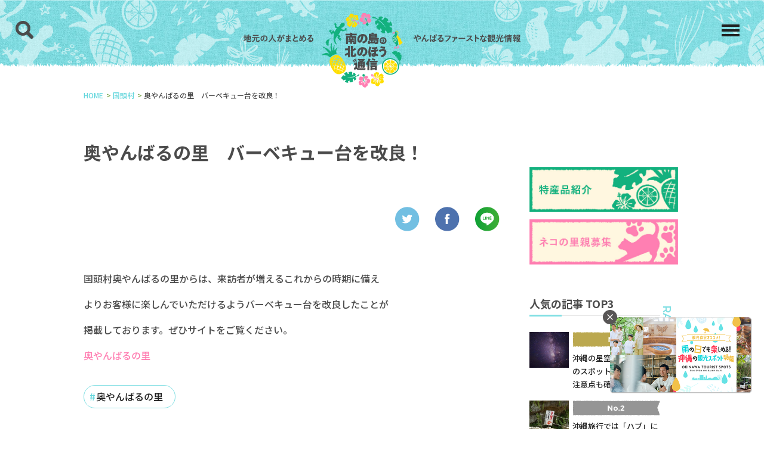

--- FILE ---
content_type: text/html; charset=UTF-8
request_url: https://okinawahokubu.com/kunigami/okuyanbarunosato-info.php
body_size: 35356
content:
<!DOCTYPE html>
<html lang="ja">
<head>
<!-- Global site tag (gtag.js) - Google Analytics -->
<script async src="https://www.googletagmanager.com/gtag/js?id=G-60WENH3WK0"></script>
<script>
  window.dataLayer = window.dataLayer || [];
  function gtag(){dataLayer.push(arguments);}
  gtag('js', new Date());

  gtag('config', 'G-60WENH3WK0');
</script>
<meta charset="UTF-8">
<title>奥やんばるの里　バーベキュー台を改良！｜南の島の北の方通信｜大宜味村観光協会</title>
<meta name="description" content="">
<meta name="keywords" content="">
<meta http-equiv="X-UA-Compatible" content="IE=edge">
<meta name="viewport" content="width=device-width,initial-scale=1.0">
<meta name="format-detection" content="telephone=no">

<!-- common -->
<link rel="canonical" href="https://okinawahokubu.com/kunigami/okuyanbarunosato-info.php" />
<link href="https://okinawahokubu.com/shared/images/favicon.ico" rel="shortcut icon">
<link href="https://okinawahokubu.com/shared/css/base.css" rel="stylesheet">
<link href="https://okinawahokubu.com/shared/css/template.css" rel="stylesheet">
<!-- / common --><!-- local -->
<!-- common -->
<!--[if lt IE 9]>
<script src="https://oss.maxcdn.com/html5shiv/3.7.2/html5shiv.min.js"></script>
<script src="https://okinawahokubu.com/common/js/jquery-1.11.3.min.js"></script>
<![endif]-->
<!--[if gte IE 9]><!-->
<script src="https://okinawahokubu.com/shared/js/jquery-2.1.4.min.js"></script>
<!--<![endif]-->
<script src="https://okinawahokubu.com/shared/js/site.js"></script>
<script src="https://okinawahokubu.com/shared/js/jquery.matchHeight.js"></script>
<!-- / common --><!--<link href="https://okinawahokubu.com/shared/js/slick/slick.css" rel="stylesheet">
<script src="https://okinawahokubu.com/shared/js/slick/slick.min.js"></script>
<script src="https://okinawahokubu.com/shared/js/module.js"></script>-->
<link href="https://okinawahokubu.com/shared/css/parts.css" rel="stylesheet">
<!-- / local -->
<meta property="og:type" content="article" />
<meta property="og:site_name" content='南の島の北のほう通信'>
<meta property="og:title" content="奥やんばるの里　バーベキュー台を改良！">
<meta property="og:description" content="国頭村奥やんばるの里からは、来訪者が増えるこれからの時期に備え よりお客様に楽しんでいただけるようバーベキュー台を改良したことが 掲載しております。ぜひサイトをご覧ください。 奥やんばるの里">
<meta property="og:url" content="https://okinawahokubu.com/kunigami/okuyanbarunosato-info.php"/>
<meta property="og:image" content="https://okinawahokubu.com/info/wp-content/uploads/2021/01/1184289.jpg" /><meta name='robots' content='max-image-preview:large' />
<style id='wp-img-auto-sizes-contain-inline-css' type='text/css'>
img:is([sizes=auto i],[sizes^="auto," i]){contain-intrinsic-size:3000px 1500px}
/*# sourceURL=wp-img-auto-sizes-contain-inline-css */
</style>
<link rel="icon" href="https://okinawahokubu.com/info/wp-content/uploads/2020/12/favicon.png" sizes="32x32" />
<link rel="icon" href="https://okinawahokubu.com/info/wp-content/uploads/2020/12/favicon.png" sizes="192x192" />
<link rel="apple-touch-icon" href="https://okinawahokubu.com/info/wp-content/uploads/2020/12/favicon.png" />
<meta name="msapplication-TileImage" content="https://okinawahokubu.com/info/wp-content/uploads/2020/12/favicon.png" />
</head>

<body id="body" itemscope itemtype="http://schema.org/WebPage">

    
<header id="header" class="">
    <div class="head">
        <div class="logo">
            <a href="https://okinawahokubu.com/">
                <picture>
                    <source media="(max-width: 480px)" srcset="https://okinawahokubu.com/shared/images/head_logo_sp.svg" class="">
                    <img src="https://okinawahokubu.com/shared/images/head_logo.png" alt="大宜味村観光協会">
                </picture>
            </a>
        </div>
        <p class="nav_btn"><a href="javascript:void(0);"></a></p>
        <div id="global" class="head_menu">
            <div class="head_menu_nav">
                <div>
                    <div class="head_menu_nav_inner">
                        <p class="mon col_ff nav_title">CATEGORY</p>
                        <ul class="cate_list">
                            <li>
                                                            <p class="cate_title"><a href="https://okinawahokubu.com/ogimi-kunigami-higashi/">大宜味村・国頭村・東村（67）</a></p>
                                                            <p class="cate_title"><a href="https://okinawahokubu.com/yanbaru/">やんばる（77）</a></p>
                                                            <p class="cate_title"><a href="https://okinawahokubu.com/ogimi/">大宜味村（241）</a></p>
                                                            <p class="cate_title"><a href="https://okinawahokubu.com/kunigami/">国頭村（180）</a></p>
                                                            <p class="cate_title"><a href="https://okinawahokubu.com/higashi/">東村（109）</a></p>
                                                        
                            
                            </li>
                        </ul>
                        
                        <ul class="cate_list cate_2n">
                                                                                                    <li><a href="https://okinawahokubu.com/taberu/">食べる</a></li>
                                                                    <li><a href="https://okinawahokubu.com/event/">イベント</a></li>
                                                                    <li><a href="https://okinawahokubu.com/life/">生き物</a></li>
                                                                    <li><a href="https://okinawahokubu.com/tourist/">観光地</a></li>
                                                                    <li><a href="https://okinawahokubu.com/stay/">泊まる</a></li>
                                                                    <li><a href="https://okinawahokubu.com/media/">メディア情報</a></li>
                                                                    <li><a href="https://okinawahokubu.com/shopping/">買う</a></li>
                                                                    <li><a href="https://okinawahokubu.com/area/">地域</a></li>
                                                                    <li><a href="https://okinawahokubu.com/plant/">植物</a></li>
                                                                    <li><a href="https://okinawahokubu.com/%e9%98%b2%e7%81%bd%e5%a4%a9%e6%b0%97/">防災天気</a></li>
                                                                                                </ul>
                        
                    </div>

                    <div class="head_menu_nav_inner">
                        <p class="mon col_ff nav_title">MENU</p>
                        <ul class="menu_list">
                            <li><p class="cate_title"><a href="https://okinawahokubu.com/">情報発信ブログ</a></p></li>
                            
                            <li><a href="https://okinawahokubu.com/product/">特産品紹介
           </a>
        </li>
        <li><a href="https://okinawahokubu.com/cat/">
    ネコの里親募集
            </a>
        </li>
                            
                            
                            <li><p class="cate_title"><a href="https://okinawahokubu.com/about/">当サイトについて</a></p></li>
                            <li><p class="cate_title"><a href="https://okinawahokubu.com/contact/">お問い合わせ</a></p></li>
                        </ul>
                    </div><!--head_menu_nav_inner-->
                </div>
            </div>
        </div>
        <p class="search_btn"><a href="javascript:void(0);"><img src="https://okinawahokubu.com/shared/images/search.svg" alt="検索"></a></p>
        <div id="global_s" class="head_menu">
            <div class="head_menu_nav">
                <div class="head_menu_nav_inner">
                    <div class="search_box">
  <form method="get" id="searchform" action="https://okinawahokubu.com/">
    <div class="search_box_inner">
      <input type="text" placeholder="SEARCH" name="s" id="s">
      <button class="search_submit"><img src="https://okinawahokubu.com/shared/images/search.svg" alt="検索"></button>
    </div>
  </form>
</div>                    <ul class="tag_list">
                    <li><a href='https://okinawahokubu.com/tag/%e3%82%aa%e3%82%af%e3%83%a9%e3%83%ac%e3%83%ab%e3%82%ab%e3%80%802021/'><span>オクラレルカ　2021</span></a></li><li><a href='https://okinawahokubu.com/tag/%e5%a4%96%e6%9d%a5%e7%a8%ae/'><span>外来種</span></a></li><li><a href='https://okinawahokubu.com/tag/%e3%82%b5%e3%83%b3%e3%83%a9%e3%82%a4%e3%82%ba%e3%81%b2%e3%81%8c%e3%81%97/'><span>サンライズひがし</span></a></li><li><a href='https://okinawahokubu.com/tag/%e5%a4%a7%e7%9f%b3%e6%9e%97%e5%b1%b1/'><span>大石林山</span></a></li><li><a href='https://okinawahokubu.com/tag/%e5%95%86%e5%93%81%e5%88%b8/'><span>商品券</span></a></li><li><a href='https://okinawahokubu.com/tag/%e9%87%a3%e3%82%8a/'><span>釣り</span></a></li><li><a href='https://okinawahokubu.com/tag/%e5%92%8c%e8%95%8e%e9%ba%a6/'><span>和蕎麦</span></a></li><li><a href='https://okinawahokubu.com/tag/%e8%95%8e%e9%ba%a6%e6%89%93%e3%81%a1%e4%bd%93%e9%a8%93/'><span>蕎麦打ち体験</span></a></li><li><a href='https://okinawahokubu.com/tag/%e6%b5%b7%e9%81%8a%e7%a5%ad/'><span>海遊祭</span></a></li><li><a href='https://okinawahokubu.com/tag/%e3%82%af%e3%83%a2/'><span>クモ</span></a></li><li><a href='https://okinawahokubu.com/tag/%e5%a4%8f%e3%81%be%e3%81%a4%e3%82%8a/'><span>夏まつり</span></a></li><li><a href='https://okinawahokubu.com/tag/%e8%a6%b3%e5%af%9f%e4%bc%9a/'><span>観察会</span></a></li>                    </ul>
                </div>


            </div>

        </div>


    </div>
</header>
<!-- /#header -->
    <main>
        <div id="container">
            <div class="topic_path" itemscope itemtype="http://schema.org/BreadcrumbList">
                <ul class="w">
                    <li itemprop="itemListElement" itemscope itemtype="http://schema.org/ListItem">
                        <a itemprop="item" href="https://okinawahokubu.com/"><span itemprop="name">HOME</span></a>
                        <meta itemprop="position" content="1"/>
                    </li>
                    <li itemprop="itemListElement" itemscope itemtype="http://schema.org/ListItem">
                        <a itemprop="item" href="https://okinawahokubu.com/kunigami/"><span itemprop="name">国頭村</span></a>
                        <meta itemprop="position" content="2"/>
                    </li>
                    <li itemprop="itemListElement" itemscope itemtype="http://schema.org/ListItem">
                        <span itemprop="name">奥やんばるの里　バーベキュー台を改良！</span>
                        <meta itemprop="position" content="3"/>
                    </li>
                </ul>
            </div>
            <!-- /.topic_path -->

            <section class="blog_area pd_m sp_section">
                <div class="fbox blog_flex w">
                    <div class="left_box">
                                            <div class="cms_area">

                            <h1>奥やんばるの里　バーベキュー台を改良！</h1>
                            <ul class="sns">
                                <li><a href="https://twitter.com/share?url=https://okinawahokubu.com/kunigami/okuyanbarunosato-info.php ?>" rel="nofollow" target="_blank"><img src="https://okinawahokubu.com/shared/images/twitter.png" alt="twitter"></a>
                                </li>
                                <li><a href="http://www.facebook.com/share.php?u=https://okinawahokubu.com/kunigami/okuyanbarunosato-info.php" rel="nofollow" target="_blank"><img src="https://okinawahokubu.com/shared/images/fb.png" alt="facebook"></a>
                                </li>
                                <li><a href="https://social-plugins.line.me/lineit/share?url=https://okinawahokubu.com/kunigami/okuyanbarunosato-info.php"><img src="https://okinawahokubu.com/shared/images/line.png" alt="LINE"></a></li>
                            </ul>
                            
                            <p>国頭村奥やんばるの里からは、来訪者が増えるこれからの時期に備え</p>
<p>よりお客様に楽しんでいただけるようバーベキュー台を改良したことが</p>
<p>掲載しております。ぜひサイトをご覧ください。</p>
<p><a href="https://okuyanbarunosato.net/information/2021/0408_01.html" target="_blank" rel="noopener">奥やんばるの里</a></p>

                            <!-- <iframe width="560" height="315" src="https://www.youtube.com/embed/AaSdmMr2pNw" frameborder="0" allow="accelerometer; autoplay; clipboard-write; encrypted-media; gyroscope; picture-in-picture" allowfullscreen></iframe>
                            <video src=”shared/images/dammy.mp4″  controls></video>  -->
                        </div>
                        <!--cms_area-->
                        <ul class="taglist tag_list"><li><span><a href="https://okinawahokubu.com/tag/%e5%a5%a5%e3%82%84%e3%82%93%e3%81%b0%e3%82%8b%e3%81%ae%e9%87%8c/" rel="tag">奥やんばるの里</a></span></li></ul>                        
                        <ul class="sns">
                          <li><a href="https://twitter.com/share?url=https://okinawahokubu.com/kunigami/okuyanbarunosato-info.php ?>" rel="nofollow" target="_blank"><img src="https://okinawahokubu.com/shared/images/twitter.png" alt="twitter"></a></li>
                          <li><a href="http://www.facebook.com/share.php?u=https://okinawahokubu.com/kunigami/okuyanbarunosato-info.php" rel="nofollow" target="_blank"><img src="https://okinawahokubu.com/shared/images/fb.png" alt="facebook"></a></li>
                          <li><a href="https://social-plugins.line.me/lineit/share?url=https://okinawahokubu.com/kunigami/okuyanbarunosato-info.php"><img src="https://okinawahokubu.com/shared/images/line.png" alt="LINE"></a></li>
                        </ul>

                        <div class="prenext">
                                                    <p class="pre"><a href="https://okinawahokubu.com/kunigami/ufugi-yambaru-info.php" rel="prev">環境省やんばる野生生物保護センター　周辺のいきものについて掲載</a></p>
                                                                            <p class="next"><a href="https://okinawahokubu.com/ogimi/tataki-weather-20210413.php" rel="next">天気　ター滝　今日は少し雨もよう</a></p>
                                                </div>
                        <!--pager-->

                        <article class="right_article">
  <h2 class="side_title">その他の国頭村の記事</h2>
                            
  <ul class=" side_design right_article_flex">
        <li>
      <a href="https://okinawahokubu.com/kunigami/%e7%90%89%e7%90%83%e6%94%be%e9%80%81rbc%e3%80%80news%e3%80%80%e6%9c%80%e4%bd%8e%e6%b0%97%e6%b8%a9%e3%81%8c10%e5%ba%a6%e3%82%92%e4%b8%8b%e5%9b%9e%e3%81%a3%e3%81%9f%e5%9b%bd%e9%a0%ad%e6%9d%91%e5%a5%a5.php">
          <div class="inner">
              <div class="img"><img src="https://okinawahokubu.com/info/wp-content/uploads/2021/01/アイキャッチ村章_国頭村-300x300.png" alt="" class="ofi"></div>
              <div class="text">
                  <div class="cate_box"><span class="cate">メディア情報</span></div>
                  <div class="news_text">琉球放送RBC　NEWS　最低気温が10度を下回った国頭村奥　長袖1枚で元気に登校する児童も</div>
              </div>
          </div>
      </a>
    </li>
        <li>
      <a href="https://okinawahokubu.com/kunigami/%e6%b2%96%e7%b8%84%e3%82%bf%e3%82%a4%e3%83%a0%e3%82%b9%e3%83%97%e3%83%a9%e3%82%b9%e3%80%80%e6%96%b0%e5%b9%b4%e3%81%af%e3%80%81%e3%81%af%e3%81%98%e3%81%be%e3%82%8a%e3%81%ae%e5%9c%b0-%e5%ae%89%e9%a0%88.php">
          <div class="inner">
              <div class="img"><img src="https://okinawahokubu.com/info/wp-content/uploads/2025/12/30045c_94638bc6c1314465b88d17d496ddfe1dmv2-300x225.jpg" alt="" class="ofi"></div>
              <div class="text">
                  <div class="cate_box"><span class="cate">観光地</span></div>
                  <div class="news_text">沖縄タイムスプラス　新年は、はじまりの地 安須森(アスムイ)からスタートしませんか？</div>
              </div>
          </div>
      </a>
    </li>
        <li>
      <a href="https://okinawahokubu.com/kunigami/%e3%80%8c%e3%82%84%e3%82%93%e3%81%b0%e3%82%8b%e3%81%ae%e9%ad%85%e5%8a%9b%e7%99%ba%e8%a6%8b%ef%bc%81%e4%b8%96%e7%95%8c%e8%87%aa%e7%84%b6%e9%81%ba%e7%94%a3%e3%83%95%e3%82%a7%e3%82%a2%e3%80%8d%e3%80%80.php">
          <div class="inner">
              <div class="img"><img src="https://okinawahokubu.com/info/wp-content/uploads/2023/02/アイキャッチ村章_国頭村-300x300.png" alt="" class="ofi"></div>
              <div class="text">
                  <div class="cate_box"><span class="cate">イベント</span></div>
                  <div class="news_text">「やんばるの魅力発見！世界自然遺産フェア」　</div>
              </div>
          </div>
      </a>
    </li>
        <li>
      <a href="https://okinawahokubu.com/kunigami/%e5%9b%bd%e9%a0%ad%e6%9d%91%e3%80%80%e7%ac%ac7%e5%9b%9e%e3%83%95%e3%83%bc%e3%83%8c%e3%82%a4%e3%83%a6%e3%81%be%e3%81%a4%e3%82%8a.php">
          <div class="inner">
              <div class="img"><img src="https://okinawahokubu.com/info/wp-content/uploads/2025/10/スクリーンショット-2025-10-20-113823-300x212.png" alt="" class="ofi"></div>
              <div class="text">
                  <div class="cate_box"><span class="cate">イベント</span></div>
                  <div class="news_text">国頭村　第7回フーヌイユまつり</div>
              </div>
          </div>
      </a>
    </li>
      </ul>
      </article>
                        <!--left_box-->
                    </div>

                    <div class="right_box">

 
    
<div class="pd_m">
    <ul class="side_bnr_list">
        <li><a href="https://okinawahokubu.com/product/">
            <img src=" https://okinawahokubu.com/shared/images/tokusan_bnr.jpg" alt="">
           </a>
        </li>
        <li><a href="https://okinawahokubu.com/cat/">
            <img src="https://okinawahokubu.com/shared/images/cat_bnr.jpg" alt="">
            
            </a>
        </li>
    </ul>
</div>
  <div class="side_box side_title_box">
    <div class="side_title_area">
        <h2 class="side_title">人気の記事 TOP3</h2>
        <p class="mon side_title_sub">RANKING</p>
    </div>
    <!--side_title_area-->
    <ul class="side_list_flex rank_list side_design">
          <li>
        <a href="https://okinawahokubu.com/yanbaru/okinawa-starry-sky.php">
          <div class="inner">
            <div class="img"><img src="https://okinawahokubu.com/info/wp-content/uploads/2021/10/Starry-sky-300x200.jpg" alt="" class="ofi"></div>
            <div class="text">
              <div class="news_text">沖縄の星空を見るならこのスポット！事前準備や注意点も確認しよう</div>
            </div>
          </div>
        </a>
      </li>
          <li>
        <a href="https://okinawahokubu.com/yanbaru/okinawa-trip-habu.php">
          <div class="inner">
            <div class="img"><img src="https://okinawahokubu.com/info/wp-content/uploads/2021/08/habu-note-signboard-300x225.jpg" alt="" class="ofi"></div>
            <div class="text">
              <div class="news_text">沖縄旅行では「ハブ」に要注意！咬まれたときの対処法もご紹介</div>
            </div>
          </div>
        </a>
      </li>
          <li>
        <a href="https://okinawahokubu.com/yanbaru/okinawa-rain-tourism-with-children.php">
          <div class="inner">
            <div class="img"><img src="https://okinawahokubu.com/info/wp-content/uploads/2024/04/Yanbaru-Forest-Toy-Museum-300x118.jpg" alt="" class="ofi"></div>
            <div class="text">
              <div class="news_text">子連れで楽しめる！雨の沖縄観光スポット13選！</div>
            </div>
          </div>
        </a>
      </li>
        </ul>
    <!--side_box-->
  </div>
    

  
  <div class="side_box side_title_box">
    <div class="side_title_area">
      <h2 class="side_title">最新記事</h2>
      <p class="mon side_title_sub">LATEST</p>
    </div>
    <!--side_title_area-->
    <ul class="side_list_flex side_design">
          
      <li>
        <a href="https://okinawahokubu.com/kunigami/%e7%90%89%e7%90%83%e6%94%be%e9%80%81rbc%e3%80%80news%e3%80%80%e6%9c%80%e4%bd%8e%e6%b0%97%e6%b8%a9%e3%81%8c10%e5%ba%a6%e3%82%92%e4%b8%8b%e5%9b%9e%e3%81%a3%e3%81%9f%e5%9b%bd%e9%a0%ad%e6%9d%91%e5%a5%a5.php">
          <div class="inner">
            <div class="img"><img src="https://okinawahokubu.com/info/wp-content/uploads/2021/01/アイキャッチ村章_国頭村-300x300.png" alt="" class="ofi"></div>
            <div class="text">
              <div class="cate_box"><span class="cate">メディア情報</span></div>
              <div class="news_text">琉球放送RBC　NEWS　最低気温が10度を下回った国頭村奥　長袖1枚で元気に登校する児童も</div>
            </div>
          </div>
        </a>
      </li>
            
      <li>
        <a href="https://okinawahokubu.com/ogimi/%e3%80%90%e3%82%bf%e3%83%bc%e6%bb%9d%e5%86%8d%e9%96%8b%e3%81%ae%e3%81%94%e5%a0%b1%e5%91%8a%e3%80%91%e5%8d%b1%e9%99%ba%e6%9c%a8%e3%81%ae%e4%bc%90%e6%9c%a8%e4%bd%9c%e6%a5%ad%e7%b5%82%e4%ba%86%e3%81%ab.php">
          <div class="inner">
            <div class="img"><img src="https://okinawahokubu.com/info/wp-content/uploads/2026/01/スクリーンショット-117-291x300.png" alt="" class="ofi"></div>
            <div class="text">
              <div class="cate_box"><span class="cate">観光地</span></div>
              <div class="news_text">【ター滝再開のご報告】危険木の伐木作業終了に伴いター滝を再開いたします</div>
            </div>
          </div>
        </a>
      </li>
            
      <li>
        <a href="https://okinawahokubu.com/ogimi/1%e6%9c%8821%e6%97%a5%ef%bc%88%e6%b0%b4%ef%bc%89%e3%81%be%e3%81%a7%e5%b9%b3%e5%8d%97%e5%b7%9d%e3%82%bf%e3%83%bc%e6%bb%9d%e5%85%a8%e9%9d%a2%e9%96%89%e9%8e%96.php">
          <div class="inner">
            <div class="img"><img src="https://okinawahokubu.com/info/wp-content/uploads/2021/12/bunagaya_new06-300x235.jpg" alt="" class="ofi"></div>
            <div class="text">
              <div class="cate_box"><span class="cate">観光地</span></div>
              <div class="news_text">1月21日（水）まで平南川ター滝全面閉鎖</div>
            </div>
          </div>
        </a>
      </li>
                  
    </ul>
    <!--side_box-->
  </div>    
  <div class="side_box side_title_box">
    <div class="side_title_area">
        <h2 class="side_title">カテゴリー</h2>
        <p class="mon side_title_sub">CATEGORY</p>
    </div>
    <!--side_title_area-->
    <ul class="side_list_flex rank_list side_design">
      <li><a href="https://okinawahokubu.com/taberu/">食べる</a></li>
      <li><a href="https://okinawahokubu.com/event/">イベント</a></li>
      <li><a href="https://okinawahokubu.com/life/">生き物</a></li>
      <li><a href="https://okinawahokubu.com/tourist/">観光地</a></li>
      <li><a href="https://okinawahokubu.com/stay/">泊まる</a></li>
      <li><a href="https://okinawahokubu.com/media/">メディア情報</a></li>
      <li><a href="https://okinawahokubu.com/shopping/">買う</a></li>
      <li><a href="https://okinawahokubu.com/area/">地域</a></li>
      <li><a href="https://okinawahokubu.com/plant/">植物</a></li>
      <li><a href="https://okinawahokubu.com/%e9%98%b2%e7%81%bd%e5%a4%a9%e6%b0%97/">防災天気</a></li>
      </ul>
    <!--side_box-->
  </div>

  <div class="side_box side_title_box">
    <div class="side_title_area">
        <h2 class="side_title">アーカイブ</h2>
        <p class="mon side_title_sub">ARCHIVE</p>
    </div>
    <!--side_title_area-->
    <ul class="side_list_flex rank_list side_design">
      	<li><a href='https://okinawahokubu.com/2026/01/'>2026年1月</a>&nbsp;(6)</li>
	<li><a href='https://okinawahokubu.com/2025/12/'>2025年12月</a>&nbsp;(2)</li>
	<li><a href='https://okinawahokubu.com/2025/11/'>2025年11月</a>&nbsp;(5)</li>
	<li><a href='https://okinawahokubu.com/2025/10/'>2025年10月</a>&nbsp;(1)</li>
	<li><a href='https://okinawahokubu.com/2025/09/'>2025年9月</a>&nbsp;(4)</li>
	<li><a href='https://okinawahokubu.com/2025/08/'>2025年8月</a>&nbsp;(3)</li>
	<li><a href='https://okinawahokubu.com/2025/07/'>2025年7月</a>&nbsp;(4)</li>
	<li><a href='https://okinawahokubu.com/2025/06/'>2025年6月</a>&nbsp;(5)</li>
	<li><a href='https://okinawahokubu.com/2025/05/'>2025年5月</a>&nbsp;(1)</li>
	<li><a href='https://okinawahokubu.com/2025/04/'>2025年4月</a>&nbsp;(7)</li>
	<li><a href='https://okinawahokubu.com/2025/03/'>2025年3月</a>&nbsp;(9)</li>
	<li><a href='https://okinawahokubu.com/2025/02/'>2025年2月</a>&nbsp;(4)</li>
	<li><a href='https://okinawahokubu.com/2025/01/'>2025年1月</a>&nbsp;(8)</li>
	<li><a href='https://okinawahokubu.com/2024/12/'>2024年12月</a>&nbsp;(3)</li>
	<li><a href='https://okinawahokubu.com/2024/11/'>2024年11月</a>&nbsp;(16)</li>
	<li><a href='https://okinawahokubu.com/2024/10/'>2024年10月</a>&nbsp;(20)</li>
	<li><a href='https://okinawahokubu.com/2024/09/'>2024年9月</a>&nbsp;(8)</li>
	<li><a href='https://okinawahokubu.com/2024/08/'>2024年8月</a>&nbsp;(23)</li>
	<li><a href='https://okinawahokubu.com/2024/07/'>2024年7月</a>&nbsp;(23)</li>
	<li><a href='https://okinawahokubu.com/2024/06/'>2024年6月</a>&nbsp;(9)</li>
	<li><a href='https://okinawahokubu.com/2024/05/'>2024年5月</a>&nbsp;(6)</li>
	<li><a href='https://okinawahokubu.com/2024/04/'>2024年4月</a>&nbsp;(11)</li>
	<li><a href='https://okinawahokubu.com/2024/03/'>2024年3月</a>&nbsp;(6)</li>
	<li><a href='https://okinawahokubu.com/2024/02/'>2024年2月</a>&nbsp;(3)</li>
	<li><a href='https://okinawahokubu.com/2024/01/'>2024年1月</a>&nbsp;(3)</li>
	<li><a href='https://okinawahokubu.com/2023/12/'>2023年12月</a>&nbsp;(8)</li>
	<li><a href='https://okinawahokubu.com/2023/11/'>2023年11月</a>&nbsp;(5)</li>
	<li><a href='https://okinawahokubu.com/2023/10/'>2023年10月</a>&nbsp;(2)</li>
	<li><a href='https://okinawahokubu.com/2023/09/'>2023年9月</a>&nbsp;(9)</li>
	<li><a href='https://okinawahokubu.com/2023/08/'>2023年8月</a>&nbsp;(4)</li>
	<li><a href='https://okinawahokubu.com/2023/07/'>2023年7月</a>&nbsp;(10)</li>
	<li><a href='https://okinawahokubu.com/2023/06/'>2023年6月</a>&nbsp;(4)</li>
	<li><a href='https://okinawahokubu.com/2023/05/'>2023年5月</a>&nbsp;(3)</li>
	<li><a href='https://okinawahokubu.com/2023/04/'>2023年4月</a>&nbsp;(6)</li>
	<li><a href='https://okinawahokubu.com/2023/03/'>2023年3月</a>&nbsp;(8)</li>
	<li><a href='https://okinawahokubu.com/2023/02/'>2023年2月</a>&nbsp;(7)</li>
	<li><a href='https://okinawahokubu.com/2023/01/'>2023年1月</a>&nbsp;(5)</li>
	<li><a href='https://okinawahokubu.com/2022/12/'>2022年12月</a>&nbsp;(5)</li>
	<li><a href='https://okinawahokubu.com/2022/11/'>2022年11月</a>&nbsp;(5)</li>
	<li><a href='https://okinawahokubu.com/2022/10/'>2022年10月</a>&nbsp;(3)</li>
	<li><a href='https://okinawahokubu.com/2022/09/'>2022年9月</a>&nbsp;(6)</li>
	<li><a href='https://okinawahokubu.com/2022/08/'>2022年8月</a>&nbsp;(7)</li>
	<li><a href='https://okinawahokubu.com/2022/07/'>2022年7月</a>&nbsp;(12)</li>
	<li><a href='https://okinawahokubu.com/2022/06/'>2022年6月</a>&nbsp;(6)</li>
	<li><a href='https://okinawahokubu.com/2022/05/'>2022年5月</a>&nbsp;(4)</li>
	<li><a href='https://okinawahokubu.com/2022/04/'>2022年4月</a>&nbsp;(20)</li>
	<li><a href='https://okinawahokubu.com/2022/03/'>2022年3月</a>&nbsp;(19)</li>
	<li><a href='https://okinawahokubu.com/2022/02/'>2022年2月</a>&nbsp;(22)</li>
	<li><a href='https://okinawahokubu.com/2022/01/'>2022年1月</a>&nbsp;(13)</li>
	<li><a href='https://okinawahokubu.com/2021/12/'>2021年12月</a>&nbsp;(16)</li>
	<li><a href='https://okinawahokubu.com/2021/11/'>2021年11月</a>&nbsp;(10)</li>
	<li><a href='https://okinawahokubu.com/2021/10/'>2021年10月</a>&nbsp;(5)</li>
	<li><a href='https://okinawahokubu.com/2021/09/'>2021年9月</a>&nbsp;(17)</li>
	<li><a href='https://okinawahokubu.com/2021/08/'>2021年8月</a>&nbsp;(25)</li>
	<li><a href='https://okinawahokubu.com/2021/07/'>2021年7月</a>&nbsp;(42)</li>
	<li><a href='https://okinawahokubu.com/2021/06/'>2021年6月</a>&nbsp;(36)</li>
	<li><a href='https://okinawahokubu.com/2021/05/'>2021年5月</a>&nbsp;(29)</li>
	<li><a href='https://okinawahokubu.com/2021/04/'>2021年4月</a>&nbsp;(25)</li>
	<li><a href='https://okinawahokubu.com/2021/03/'>2021年3月</a>&nbsp;(80)</li>
	<li><a href='https://okinawahokubu.com/2021/02/'>2021年2月</a>&nbsp;(2)</li>
	<li><a href='https://okinawahokubu.com/2021/01/'>2021年1月</a>&nbsp;(3)</li>
	<li><a href='https://okinawahokubu.com/2020/12/'>2020年12月</a>&nbsp;(1)</li>
    </ul>
    <!--side_box-->
  </div>

</div>
<!--right_box-->
                </div>
                <!--blog_flex-->
            </section>
        </div>
        <!-- /#container -->
    </main>

    <footer>
    <div class="foot_area">

        <div class="foot_info">
            <div class="foot_logo"><a href="https://okinawahokubu.com/"><img src="https://okinawahokubu.com/shared/images/foot_logo.svg" alt="大宜味村観光協会"></a>
            </div>
            <div class="foot_text">
                <p class="foot_text_title">運営団体<span>大宜味村観光協会</span>
                </p>
                <p>〒905-1318 沖縄県国頭郡大宜味村字津波95番地 <br class="sp">やんばるの森ビジターセンター<br> TEL：
                    <a href="tel:0980-50-5707">0980-50-5707</a>
                </p>

                <div class="mt10">

                    <p class="btn_basic btn_basic_arrow btn_w"><a href="https://okinawahokubu.com/contact/">お問い合わせ</a>
                    </p>

                </div>
            </div>
        </div>
        <div class="foot_nav">
            <ul class="foot_nav_list">
                <li><a href="https://okinawahokubu.com/">情報発信ブログ</a>
                </li>
                                    <li><a href="https://okinawahokubu.com/ogimi-kunigami-higashi/">大宜味村・国頭村・東村</a></li>
                                    <li><a href="https://okinawahokubu.com/yanbaru/">やんばる</a></li>
                                    <li><a href="https://okinawahokubu.com/ogimi/">大宜味村</a></li>
                                    <li><a href="https://okinawahokubu.com/kunigami/">国頭村</a></li>
                                    <li><a href="https://okinawahokubu.com/higashi/">東村</a></li>
                                
                <li class="mt10"><a href="https://okinawahokubu.com/product/">特産品紹介
           </a>
        </li>
        <li><a href="https://okinawahokubu.com/cat/">
    ネコの里親募集
            </a>
        </li>
                
            </ul>
            <ul class="foot_nav_list">
                <li><a href="https://okinawahokubu.com/about/">当サイトについて</a>
                </li>
                <li><a href="https://okinawahokubu.com/contact/">お問い合わせ</a>
                </li>
                <li><a href="https://okinawahokubu.com/privacypolicy/">プライバシーポリシー</a>
                </li>
                <li><a href="https://okinawahokubu.com/sitemap/">サイトマップ</a>
                </li>
               
               

            </ul>

        </div>

    </div>
    <small class="copyright">Copyright &copy; 大宜味村観光協会 All rights reserved.</small>
    <p class="page_top"><a href="#body"><img src="https://okinawahokubu.com/shared/images/page_top.svg" alt=""></a>
    </p>
</footer>


<script src="https://okinawahokubu.com/bnr-float/jquery-3.5.1.min.js"></script>
<script>
jQuery(function($) {
        $('.kotei_column_bnr .kotei_column_bnr_close').click(function(){
            $('.kotei_column_bnr').fadeOut();
        });

});

</script>
<!-- 固定バナー販売 -->
  <!-- 固定バナー部品 -->
  <div class="kotei_column_bnr">
    <div class="kotei_column_bnr_close">
      <img src="/bnr-float/close.png" alt="閉じる">
    </div>
    <div class="kotei_column_bnr_area">
      <div class="pc">
      <a id="bnrFloat" class="flowb" href="https://okinawahokubu.com/rainy-day/"  >
          <img src="/bnr-float/floating_bnr_pc.png" alt="バナー" width="238" height="128">
        </a>
      </div>
      <div class="sp">
      <a id="bnrFloat_sp" class="flowb" href="https://okinawahokubu.com/rainy-day/"   width="342" height="56">
          <img src="/bnr-float/floating_bnr_sp.png" alt="バナー">
        </a>
      </div>
    </div>
  </div>
<style>
.flowb img, .kotei_column_bnr_close img {
    max-width: 100%;
    height: auto;
}
    #toc_container {
    border: 1px solid #f05a24;
    margin-bottom: 60px;
    }
    #toc_container .toc_title {
        border-bottom: 1px solid #f05a24;
    text-align: center;
    padding: 10px 0;
    font-weight: bold;
    }
    #toc_container .toc_list {
        padding: 20px;
        background-color: #fff;
    }
    #toc_container .toc_list  {
    }
    #toc_container .toc_list ul {
        background-color: #fff;
        padding: 0;
        margin: 0;
        margin-left: 20px;
        margin-bottom: 10px;
    }
    #toc_container .toc_list li:before {
        display: none;
    }
    #toc_container .toc_list li a {
        color: #000!important;
    }

    #container .blog_text h2 span {
        padding-top: 100px;
        margin-top: -100px;
        position: relative;
        z-index: -1;
    }
    #container .blog_text h3 span {
        padding-top: 100px;
        margin-top: -100px;
        position: relative;
        z-index: -1;
    }
    .kotei_column_bnr {
        position: fixed;
        bottom: 60px;
        right: 20px;
        max-width: 238px;
        width: 100%;
        z-index: 10000;
    }
    .kotei_column_bnr_close {
        position: absolute;
        top: -12px;
        left: -12px;
        max-width: 24px;
        width: 100%;
        cursor: pointer;
    }
	@media(min-width:1px) and (max-width:640px){
        .kotei_column_bnr {
            max-width: 742px;
            width: 95%;
            bottom: 20px;
            right: 0;
            left: 0;
            margin: auto;
    }
    .kotei_column_bnr_close {
        top: -12px;
        left: -10px;
    }
    }
</style>
</body>
</html>

--- FILE ---
content_type: image/svg+xml
request_url: https://okinawahokubu.com/shared/images/rank_01.svg
body_size: 6917
content:
<svg xmlns="http://www.w3.org/2000/svg" viewBox="0 0 166.44 27.99"><defs><style>.cls-1{fill:#bba84f;}.cls-2{fill:#fff;}</style></defs><g id="レイヤー_2" data-name="レイヤー 2"><g id="レイヤー_1-2" data-name="レイヤー 1"><path class="cls-1" d="M166.28.61c-.2-.32-.2,0-.58,0s-.39-.28-.77-.28-.38.24-.77.24-.38,0-.76,0h-.77c-.39,0-.39.17-.77.17s-.39-.42-.77-.42-.39,0-.77,0-.38,0-.77,0-.38-.3-.77-.3-.38.8-.77.8-.39-.51-.77-.51-.39-.27-.78-.27-.39.14-.79.14-.4.57-.8.57-.39-.51-.79-.51-.4.57-.79.57-.4-.6-.8-.6-.39,0-.79,0-.4.81-.8.81-.39-.77-.79-.77-.4,0-.79,0-.4-.09-.8-.09-.4,0-.79,0-.4.82-.8.82-.39-.07-.79-.07-.4-.48-.79-.48-.4.42-.8.42-.4-.69-.79-.69-.4,0-.8,0-.4.51-.79.51-.4.3-.8.3-.4-.45-.79-.45-.4-.39-.8-.39-.4.15-.79.15-.4.28-.8.28-.4.24-.8.24-.39.07-.79.07-.4.11-.8.11-.4-.52-.8-.52-.39.27-.79.27-.4-.66-.8-.66-.4.61-.8.61-.4-.43-.79-.43-.4.73-.8.73-.4-.49-.8-.49-.4.14-.8.14-.4-.44-.8-.44-.4.05-.8.05-.4.5-.8.5-.4-.64-.8-.64-.4-.06-.8-.06-.4.54-.8.54-.4.13-.8.13-.4.17-.8.17-.4-.49-.8-.49-.4-.19-.8-.19-.4.21-.8.21-.4-.2-.8-.2-.4.23-.8.23-.4.43-.8.43-.4-.37-.79-.37-.4-.17-.8-.17-.4.59-.8.59-.4-.9-.8-.9-.4.33-.8.33-.39-.1-.79-.1-.4.69-.8.69-.4-.18-.8-.18-.4.06-.79.06-.4-.78-.8-.78-.4.48-.8.48-.4.43-.8.43-.39-.32-.79-.32-.4-.62-.8-.62-.4.73-.8.73-.39-.22-.79-.22h-.8c-.4,0-.4-.16-.8-.16s-.4-.33-.8-.33-.39.05-.79.05-.4,0-.8,0-.4.38-.8.38-.4.18-.8.18-.4-.46-.8-.46-.4.18-.8.18h-.79c-.4,0-.4.47-.8.47s-.4-.77-.8-.77-.4.23-.8.23-.41.63-.81.63-.4,0-.8,0-.4-.39-.8-.39-.4-.48-.8-.48-.4.82-.8.82-.4-.5-.8-.5-.4.09-.8.09-.4.48-.8.48-.4-.84-.8-.84-.4.41-.8.41-.4.29-.8.29-.4-.17-.8-.17-.4-.51-.8-.51-.4.68-.8.68-.4-.14-.8-.14-.4.28-.8.28-.4-.62-.8-.62-.4-.11-.79-.11-.4.74-.8.74-.4-.17-.8-.17-.4-.67-.8-.67-.4.72-.8.72-.4-.27-.8-.27-.4.44-.8.44-.4-.12-.8-.12-.4.15-.8.15-.4-.54-.8-.54-.4-.17-.8-.17-.41.19-.81.19-.4.06-.8.06-.4.09-.8.09-.4-.48-.8-.48-.4.47-.8.47h-.8c-.41,0-.41-.58-.81-.58s-.4.8-.8.8-.4-.66-.8-.66-.4.38-.8.38-.4.36-.8.36-.4-.41-.8-.41-.4,0-.8,0-.4.51-.8.51-.4-.44-.8-.44h-.8c-.4,0-.4-.13-.8-.13s-.4-.35-.8-.35-.4.26-.8.26-.41.6-.81.6-.4-.75-.8-.75-.4.84-.8.84-.4-.14-.8-.14-.4.07-.8.07-.4-.32-.81-.32-.4-.5-.8-.5-.4.65-.8.65-.4-.72-.8-.72-.4.07-.8.07-.4.39-.8.39-.4-.12-.8-.12S47.45,0,47,0s-.4.86-.8.86-.4-.74-.8-.74-.4.79-.8.79-.4-.52-.8-.52-.4.11-.8.11-.4-.45-.8-.45-.4.77-.8.77S41,.3,40.64.3s-.4.63-.8.63-.39-.54-.79-.54-.4.15-.8.15h-.8c-.4,0-.4-.3-.8-.3s-.4,0-.8,0-.4-.11-.8-.11-.4,0-.8,0-.4.71-.8.71-.4-.19-.81-.19-.4-.3-.8-.3H31c-.4,0-.4,0-.8,0s-.4.26-.81.26S29,.4,28.63.4s-.4-.34-.8-.34-.4.31-.8.31-.4-.35-.8-.35-.4.72-.8.72S25,.56,24.62.56s-.4-.42-.8-.42S23.42.4,23,.4s-.4-.21-.8-.21-.4,0-.8,0-.4.55-.8.55S20.2.71,19.8.71,19.4.8,19,.8s-.4-.63-.81-.63-.4.78-.8.78S17,.67,16.58.67s-.4,0-.8,0-.4-.57-.8-.57-.41.31-.81.31-.4-.18-.8-.18-.4.09-.8.09-.41-.05-.81-.05-.4.2-.8.2-.4-.41-.81-.41-.4,0-.8,0S9,.36,8.54.36s-.4-.27-.8-.27-.4.47-.81.47S6.53.21,6.12.21s-.4.67-.8.67-.41,0-.81,0-.4-.3-.8-.3S3.3.06,2.9.06s-.41.4-.81.4-.41.06-.82.06S.56,0,.27.3s.18.59.18,1,.22.39.22.79S0,2.47,0,2.87s.06.4.06.79.52.4.52.8.24.39.24.79S0,5.65,0,6s.87.4.87.79-.84.4-.84.8.33.39.33.79,0,.4,0,.79.51.4.51.8-.17.39-.17.79-.59.4-.59.79.39.4.39.8-.57.39-.57.79.15.4.15.8.56.39.56.78-.37.4-.37.8.07.39.07.79-.2.4-.2.79,0,.4,0,.8,0,.39,0,.79-.18.4-.18.8,0,.39,0,.79.69.4.69.79,0,.4,0,.8-.44.4-.44.8.42.39.42.79,0,.4,0,.8.07.4.07.79.07.4.07.8-.06.4-.06.81-.69.6-.41.89.49.23.89.23.39.11.79.11.4-.8.79-.8.4.51.8.51.4,0,.79,0,.4.33.8.33.39-.47.79-.47.4-.41.79-.41.4.16.8.16.4.22.79.22.4-.26.8-.26.39,0,.79,0,.4.75.79.75.4-.12.8-.12.4-.7.79-.7.4.17.8.17.4.49.79.49.4,0,.8,0,.4.19.79.19.4-.31.8-.31h.79c.4,0,.4.07.8.07s.4.22.79.22.4,0,.8,0,.4-.14.8-.14.39-.16.79-.16.4-.25.8-.25.4-.06.8-.06.4.07.79.07.4,0,.8,0,.4.21.8.21.4.27.8.27.4-.61.8-.61.4.21.79.21.4.25.8.25.4.23.8.23.4-.64.8-.64.4.18.8.18.4,0,.8,0,.4.51.81.51.4-.49.8-.49.4-.25.8-.25.4.23.8.23.4.15.8.15.39.4.79.4.4-.64.8-.64.4.53.8.53.4-.62.8-.62.4.23.8.23.4.15.8.15.4.22.79.22.4-.11.8-.11.4-.58.8-.58.4.27.8.27.4.26.79.26.4-.53.8-.53.4,0,.8,0,.4.35.8.35.39-.15.79-.15.4,0,.8,0,.4.43.8.43.39-.74.79-.74.4.74.8.74.4-.56.8-.56.4.1.79.1.4.35.8.35.4.21.8.21.4,0,.8,0,.4-.17.8-.17.39-.72.79-.72.4.12.8.12.4.66.8.66.4-.71.8-.71.4.47.8.47.4-.18.8-.18.4-.21.8-.21.4.43.8.43.4-.56.8-.56.4.42.8.42.4.33.8.33.4-.7.8-.7.4.09.81.09.4.12.8.12.4-.28.8-.28.4.07.8.07.4,0,.8,0,.4.22.8.22.4.1.8.1.4-.36.8-.36.39.91.79.91.4-.61.8-.61.4-.08.8-.08.4.72.8.72.4-.23.8-.23.4-.13.8-.13.4.26.8.26.4-.13.8-.13.4-.22.8-.22.4.19.8.19.4-.06.8-.06.4,0,.8,0,.4-.59.8-.59.4.13.8.13.4.38.8.38.4-.57.8-.57.4.89.8.89.4-.65.8-.65.4.62.81.62.4-.67.8-.67.4.65.8.65.4-.51.8-.51.4.39.8.39.4,0,.8,0,.4-.41.8-.41.4.38.8.38.4-.55.8-.55.4.35.8.35.4-.51.8-.51.4.78.8.78.4-.72.8-.72.4.45.8.45.4-.39.8-.39.41.49.81.49.4-.58.8-.58.4.26.8.26.4.59.8.59.4-.6.81-.6.4.21.8.21.4-.18.8-.18.4-.15.8-.15.4,0,.8,0,.4.51.8.51.4.15.8.15.4-.57.8-.57.4,0,.81,0,.4.17.8.17.4.49.8.49.4-.34.8-.34.4.22.8.22.41-.48.81-.48.4.22.8.22.4-.34.8-.34.4-.13.8-.13.39.1.79.1.4.39.8.39.4-.41.8-.41.4.07.8.07.4.47.8.47.4-.69.79-.69.4.25.8.25.4.21.8.21.4-.44.8-.44.4.8.8.8.4-.36.81-.36.4-.09.8-.09.4.46.8.46.4,0,.81,0,.4,0,.8,0,.4-.19.8-.19.4-.17.8-.17.4-.27.8-.27.4,0,.8,0h.8c.41,0,.41.12.81.12s.4.08.8.08.4.33.81.33.4-.52.8-.52.4.6.8.6.4-.35.81-.35.4-.46.8-.46.4.5.8.5.4.48.81.48.4-.11.8-.11.4-.78.81-.78.4.32.8.32.4.07.8.07.41,0,.81,0,.4.14.8.14.4-.09.8-.09.41.31.81.31.4-.41.8-.41.41-.17.81-.17.4.44.8.44.4-.4.8-.4.41.71.81.71.4-.66.81-.66h.8c.41,0,.41.1.81.1s.4.43.81.43.4-.79.8-.79.41.15.81.15.4-.16.81-.16h.81c.4,0,.4,1,.81,1s.41-.74.81-.74.38.37.77.37.38.28.76.28.39-.75.77-.75.39.65.77.65.38-.57.77-.57.38.7.77.7.38-.57.77-.57.38-.11.76-.11.39.6.77.6.39-.31.77-.31.39.26.77.26.39-.76.78-.76.23.56.44.24-.24,0-.38-.36.23-.51.09-.88.09-.46-.05-.84-.48-.25-.62-.62.31-.54.18-.91-.23-.35-.36-.72-.12-.38-.26-.76,0-.43-.11-.81-.36-.29-.5-.67,0-.43-.13-.8-.36-.29-.5-.67-.59-.21-.73-.58.64-.67.5-1-.32-.31-.46-.68,0-.43-.15-.81-.09-.39-.23-.77-.49-.25-.63-.62.1-.34.1-.74-.44-.43-.3-.8.09-.39.23-.76,0-.43.14-.8.55-.22.69-.6-.39-.57-.25-.94.59-.21.73-.58.21-.35.34-.72.45-.26.59-.64-.15-.48,0-.86.27-.32.41-.7-.2-.5-.06-.87,0-.45.1-.82.73-.16.87-.53.1-.39.24-.76.28-.33.42-.7-.18-.5,0-.88a3.07,3.07,0,0,1,.31-.72C166.48,1,166.5,1,166.28.61Z"/><path class="cls-2" d="M75.08,9.36h2.09v9.8h-2l-4.75-6.3v6.3H68.3V9.36h2l4.76,6.33Z"/><path class="cls-2" d="M85.36,12a3.4,3.4,0,0,1,1.42,1.34,4,4,0,0,1,.5,2,4,4,0,0,1-.5,2,3.49,3.49,0,0,1-1.42,1.35,4.81,4.81,0,0,1-4.23,0,3.49,3.49,0,0,1-1.42-1.35,4,4,0,0,1-.5-2,3.91,3.91,0,0,1,.5-2A3.4,3.4,0,0,1,81.13,12a4.9,4.9,0,0,1,4.23,0Zm-3.47,1.89a2.13,2.13,0,0,0-.53,1.5,2.12,2.12,0,0,0,.53,1.49,1.87,1.87,0,0,0,2.71,0,2.12,2.12,0,0,0,.53-1.49,2.13,2.13,0,0,0-.53-1.5,1.87,1.87,0,0,0-2.71,0Z"/><path class="cls-2" d="M90.65,17.37a1.22,1.22,0,0,1,0,1.6,1,1,0,0,1-.78.32A1.06,1.06,0,0,1,89.1,19a1.14,1.14,0,0,1-.31-.8,1.11,1.11,0,0,1,.31-.8,1.09,1.09,0,0,1,.77-.31A1.06,1.06,0,0,1,90.65,17.37Z"/><path class="cls-2" d="M92,9.36h4.18v9.8H94V11.24H92Z"/></g></g></svg>

--- FILE ---
content_type: image/svg+xml
request_url: https://okinawahokubu.com/shared/images/page_top.svg
body_size: 1136
content:
<svg xmlns="http://www.w3.org/2000/svg" viewBox="0 0 50 50"><defs><style>.cls-1{fill:#ff81b3;}.cls-2{fill:#fff;}</style></defs><g id="レイヤー_2" data-name="レイヤー 2"><g id="レイヤー_1-2" data-name="レイヤー 1"><circle class="cls-1" cx="25" cy="25" r="25"/><path class="cls-2" d="M12.57,27h7v1.61H17v6.79h-1.9V28.56H12.57Z"/><path class="cls-2" d="M26.83,27.38a4.26,4.26,0,0,1,1.63,1.55,4.42,4.42,0,0,1,0,4.41,4.24,4.24,0,0,1-1.63,1.57,4.89,4.89,0,0,1-4.58,0,4.28,4.28,0,0,1,0-7.53,5,5,0,0,1,4.59,0Zm-3.56,1.45a2.5,2.5,0,0,0-.95,1A2.72,2.72,0,0,0,22,31.14a2.71,2.71,0,0,0,1.31,2.32,2.41,2.41,0,0,0,1.29.36,2.34,2.34,0,0,0,1.27-.35,2.63,2.63,0,0,0,.93-1,2.75,2.75,0,0,0,.34-1.36,2.71,2.71,0,0,0-.34-1.35,2.52,2.52,0,0,0-.93-1,2.35,2.35,0,0,0-1.27-.36A2.47,2.47,0,0,0,23.27,28.83Z"/><path class="cls-2" d="M36.83,27.71a2.72,2.72,0,0,1,.88,2.15,2.94,2.94,0,0,1-.89,2.28,3.5,3.5,0,0,1-2.47.81H32.68v2.4h-1.9V27h3.57A3.64,3.64,0,0,1,36.83,27.71ZM35.48,31a1.36,1.36,0,0,0,.43-1.08,1.31,1.31,0,0,0-.43-1.05,1.9,1.9,0,0,0-1.23-.35H32.68v2.84h1.57A1.84,1.84,0,0,0,35.48,31Z"/><polygon class="cls-2" points="18.99 17.37 18.99 19.37 24.42 14.27 29.86 19.37 29.86 17.37 24.42 12.27 18.99 17.37"/></g></g></svg>

--- FILE ---
content_type: application/javascript
request_url: https://okinawahokubu.com/shared/js/site.js
body_size: 24145
content:
$(function () {
    headFix();
    setTelLink();
    setSpNav_02();
    setSpNav_Search();
    //setSpNav();
    //setSubNav();
    smoothScroll();
    objectFitImages('img.ofi');

});

/* headFix
============================================================================================================ */
function headFix() {
    var header = $('#header'),
        headin = $('.head', header);

    var checkPos = function () {
        var s = $(this).scrollTop();
        if (s > headin.innerHeight()) {
            header.addClass('fixed');
        } else {
            header.removeClass('fixed');
        }
    }

    $(window).on('scroll resize', checkPos);
}


/* smoothScroll
============================================================================================================ */
function smoothScroll() {
    $('a[href^="#"], a[href^="' + location.pathname + '#"]').each(function () {
        var hash = this.hash;
        if (hash.length > 1 && !this['rel']) {
            $(this).click(function () {
                goScroll(hash);
                return false;
            })
        }
    });
}

/* goScroll
============================================================================================================ */
function goScroll(hash, time, offset) {
    var target = $(hash).offset().top;
    if (!time) time = 1000;
    if (!offset) offset = 0;

    $('body,html')
        .animate({
            scrollTop: target >= offset ? target - offset : target
        }, time, 'easeInOutCubic', function () {
            $(this).unbind("mousewheel DOMMouseScroll");
        })
        .bind("mousewheel DOMMouseScroll", function () {
            $(this).queue([]).stop();
            $(this).unbind("mousewheel DOMMouseScroll");
        })
}


/* setSpNav
============================================================================================================ */
function setSpNav() {
    var b = $('#header .nav_btn a'),
        w = $('#header'),
        c = 'open',
        cs = 'showed';

    b.on('click', function () {
        w.addClass(cs).toggleClass(c);

        $('#dropDown .drop .row_wrap.current').height($('#dropDown .drop .row_wrap.current').height());

        return false;
    })

    $('nav .page_link').on('click', function () {
        if (window.innerWidth <= 768) {
            b.click();
        }
    });
}


/* setSpNav_02
============================================================================================================ */
function setSpNav_02() {
    var b = $('#header .nav_btn a'),
        w = $('#header'),
        c = 'open',
        //cs = 'showed',
        //e ='#global',
        co = $('#container,footer');

    b.on('click', function () {
        w.toggleClass(c);
      

        return false;
    })
      co.on('click', function () {
            w.removeClass(c);
        });
}
/* setSpNav_Search
============================================================================================================ */
function setSpNav_Search() {
    var b = $('#header .search_btn a'),
        //a = $('#global_s a'),
        w = $('#header'),
        c = 'open_s',
        //cs = 'showed_s',
        //e = $('#global_s'),
        co = $('#container,footer');
    b.on('click', function () {
        w.toggleClass(c);
  
        return false;
    })
      co.on('click', function () {
            w.removeClass(c);
        });


}



/* isSpW
============================================================================================================ */
function isSpW() {
    return $('#container').width() <= 960;
}

/* setSubNav
============================================================================================================ */
function setSubNav() {
    $('.nav_down_ul').parent().addClass('has_snav');
    //$('#header nav #global .has_snav ul').css('height','0');

    var b = $('#header .has_snav'),
        e = $('#header .has_snav li a'),
        c = 'open',
        cs = 'showed',
        timer;

    if (getDevice() == 'other') {
        b.hover(
            function () {
                if (isSpW()) return;
                b.not(this).removeClass(c);
                $(this).addClass(cs).addClass(c);
            },
            function () {
                if (isSpW()) return;
                $(this).removeClass(c);
                if (isIE(9)) {
                    $(this).removeClass(cs);
                }
            }
        );
    }

    $('> span.nav_down', b).on('click', function () {
        if (isSpW()) {
            var p = $(this).next();
            if (p.hasClass(cs)) {
                $(this).removeClass(c);
                p.height(0).removeClass(cs).removeClass(c);
            } else {
                var h = 0;
                $('li', p).each(function () {
                    h += $(this).outerHeight()
                });
                $(this).addClass(c);
                p.height(h).addClass(cs).addClass(c);
            }
            return false;
        }
    })

    var end_events = ['webkitTransitionEnd', 'oTransitionEnd', 'otransitionend', 'transitionend'],
        end_event = end_events.join(' ');

    e.on(end_event, function () {
        var p = $(this).closest('.has_snav');
        if (!p.hasClass(c) && p.hasClass(cs)) p.removeClass(cs);
    });
}


/* setTelLink
============================================================================================================ */
function setTelLink() {
    if (getDevice() == 'other') {
        $('a[href^="tel:"]').removeAttr('href');
    }
}

/* getDevice
============================================================================================================ */
function getDevice() {
    var ua = navigator.userAgent;
    if (ua.indexOf('iPhone') > 0 || ua.indexOf('iPod') > 0 || ua.indexOf('Android') > 0 && ua.indexOf('Mobile') > 0) {
        return 'sp';
    } else if (ua.indexOf('iPad') > 0 || ua.indexOf('Android') > 0) {
        return 'tab';
    } else {
        return 'other';
    }
}


/* isIE
============================================================================================================ */
function isIE(v) {
    if (!v) v = 8;
    var ua = navigator.userAgent,
        isIE = ua.match(/msie/i),
        isIE6 = ua.match(/msie [6.]/i),
        isIE7 = ua.match(/msie [7.]/i),
        isIE8 = ua.match(/msie [8.]/i),
        isIE9 = ua.match(/msie [9.]/i),
        isIE10 = ua.match(/msie [10.]/i);
    if (isIE) {
        if (isIE7 && v <= 7) return true;
        else if ((isIE7 || isIE8) && v <= 8) return true;
        else if ((isIE7 || isIE8 || isIE9) && v <= 9) return true;
        else if (v == 10) return true;
    } else return false;
}






/*
 * jQuery Easing v1.3 - http://gsgd.co.uk/sandbox/jquery/easing/
 *
 * Uses the built in easing capabilities added In jQuery 1.1
 * to offer multiple easing options
 *
 * TERMS OF USE - jQuery Easing
 *
 * Open source under the BSD License.
 *
 * Copyright c 2008 George McGinley Smith
 * All rights reserved.
 *
 * Redistribution and use in source and binary forms, with or without modification,
 * are permitted provided that the following conditions are met:
 *
 * Redistributions of source code must retain the above copyright notice, this list of
 * conditions and the following disclaimer.
 * Redistributions in binary form must reproduce the above copyright notice, this list
 * of conditions and the following disclaimer in the documentation and/or other materials
 * provided with the distribution.
 *
 * Neither the name of the author nor the names of contributors may be used to endorse
 * or promote products derived from this software without specific prior written permission.
 *
 * THIS SOFTWARE IS PROVIDED BY THE COPYRIGHT HOLDERS AND CONTRIBUTORS "AS IS" AND ANY
 * EXPRESS OR IMPLIED WARRANTIES, INCLUDING, BUT NOT LIMITED TO, THE IMPLIED WARRANTIES OF
 * MERCHANTABILITY AND FITNESS FOR A PARTICULAR PURPOSE ARE DISCLAIMED. IN NO EVENT SHALL THE
 *  COPYRIGHT OWNER OR CONTRIBUTORS BE LIABLE FOR ANY DIRECT, INDIRECT, INCIDENTAL, SPECIAL,
 *  EXEMPLARY, OR CONSEQUENTIAL DAMAGES (INCLUDING, BUT NOT LIMITED TO, PROCUREMENT OF SUBSTITUTE
 *  GOODS OR SERVICES; LOSS OF USE, DATA, OR PROFITS; OR BUSINESS INTERRUPTION) HOWEVER CAUSED
 * AND ON ANY THEORY OF LIABILITY, WHETHER IN CONTRACT, STRICT LIABILITY, OR TORT (INCLUDING
 *  NEGLIGENCE OR OTHERWISE) ARISING IN ANY WAY OUT OF THE USE OF THIS SOFTWARE, EVEN IF ADVISED
 * OF THE POSSIBILITY OF SUCH DAMAGE.
 *
 */

// t: current time, b: begInnIng value, c: change In value, d: duration
jQuery.easing['jswing'] = jQuery.easing['swing'];

jQuery.extend(jQuery.easing, {
    def: 'easeOutQuad',
    swing: function (x, t, b, c, d) {
        //alert(jQuery.easing.default);
        return jQuery.easing[jQuery.easing.def](x, t, b, c, d);
    },
    easeInQuad: function (x, t, b, c, d) {
        return c * (t /= d) * t + b;
    },
    easeOutQuad: function (x, t, b, c, d) {
        return -c * (t /= d) * (t - 2) + b;
    },
    easeInOutQuad: function (x, t, b, c, d) {
        if ((t /= d / 2) < 1) return c / 2 * t * t + b;
        return -c / 2 * ((--t) * (t - 2) - 1) + b;
    },
    easeInCubic: function (x, t, b, c, d) {
        return c * (t /= d) * t * t + b;
    },
    easeOutCubic: function (x, t, b, c, d) {
        return c * ((t = t / d - 1) * t * t + 1) + b;
    },
    easeInOutCubic: function (x, t, b, c, d) {
        if ((t /= d / 2) < 1) return c / 2 * t * t * t + b;
        return c / 2 * ((t -= 2) * t * t + 2) + b;
    },
    easeInQuart: function (x, t, b, c, d) {
        return c * (t /= d) * t * t * t + b;
    },
    easeOutQuart: function (x, t, b, c, d) {
        return -c * ((t = t / d - 1) * t * t * t - 1) + b;
    },
    easeInOutQuart: function (x, t, b, c, d) {
        if ((t /= d / 2) < 1) return c / 2 * t * t * t * t + b;
        return -c / 2 * ((t -= 2) * t * t * t - 2) + b;
    },
    easeInQuint: function (x, t, b, c, d) {
        return c * (t /= d) * t * t * t * t + b;
    },
    easeOutQuint: function (x, t, b, c, d) {
        return c * ((t = t / d - 1) * t * t * t * t + 1) + b;
    },
    easeInOutQuint: function (x, t, b, c, d) {
        if ((t /= d / 2) < 1) return c / 2 * t * t * t * t * t + b;
        return c / 2 * ((t -= 2) * t * t * t * t + 2) + b;
    },
    easeInSine: function (x, t, b, c, d) {
        return -c * Math.cos(t / d * (Math.PI / 2)) + c + b;
    },
    easeOutSine: function (x, t, b, c, d) {
        return c * Math.sin(t / d * (Math.PI / 2)) + b;
    },
    easeInOutSine: function (x, t, b, c, d) {
        return -c / 2 * (Math.cos(Math.PI * t / d) - 1) + b;
    },
    easeInExpo: function (x, t, b, c, d) {
        return (t == 0) ? b : c * Math.pow(2, 10 * (t / d - 1)) + b;
    },
    easeOutExpo: function (x, t, b, c, d) {
        return (t == d) ? b + c : c * (-Math.pow(2, -10 * t / d) + 1) + b;
    },
    easeInOutExpo: function (x, t, b, c, d) {
        if (t == 0) return b;
        if (t == d) return b + c;
        if ((t /= d / 2) < 1) return c / 2 * Math.pow(2, 10 * (t - 1)) + b;
        return c / 2 * (-Math.pow(2, -10 * --t) + 2) + b;
    },
    easeInCirc: function (x, t, b, c, d) {
        return -c * (Math.sqrt(1 - (t /= d) * t) - 1) + b;
    },
    easeOutCirc: function (x, t, b, c, d) {
        return c * Math.sqrt(1 - (t = t / d - 1) * t) + b;
    },
    easeInOutCirc: function (x, t, b, c, d) {
        if ((t /= d / 2) < 1) return -c / 2 * (Math.sqrt(1 - t * t) - 1) + b;
        return c / 2 * (Math.sqrt(1 - (t -= 2) * t) + 1) + b;
    },
    easeInElastic: function (x, t, b, c, d) {
        var s = 1.70158;
        var p = 0;
        var a = c;
        if (t == 0) return b;
        if ((t /= d) == 1) return b + c;
        if (!p) p = d * .3;
        if (a < Math.abs(c)) {
            a = c;
            var s = p / 4;
        } else var s = p / (2 * Math.PI) * Math.asin(c / a);
        return -(a * Math.pow(2, 10 * (t -= 1)) * Math.sin((t * d - s) * (2 * Math.PI) / p)) + b;
    },
    easeOutElastic: function (x, t, b, c, d) {
        var s = 1.70158;
        var p = 0;
        var a = c;
        if (t == 0) return b;
        if ((t /= d) == 1) return b + c;
        if (!p) p = d * .3;
        if (a < Math.abs(c)) {
            a = c;
            var s = p / 4;
        } else var s = p / (2 * Math.PI) * Math.asin(c / a);
        return a * Math.pow(2, -10 * t) * Math.sin((t * d - s) * (2 * Math.PI) / p) + c + b;
    },
    easeInOutElastic: function (x, t, b, c, d) {
        var s = 1.70158;
        var p = 0;
        var a = c;
        if (t == 0) return b;
        if ((t /= d / 2) == 2) return b + c;
        if (!p) p = d * (.3 * 1.5);
        if (a < Math.abs(c)) {
            a = c;
            var s = p / 4;
        } else var s = p / (2 * Math.PI) * Math.asin(c / a);
        if (t < 1) return -.5 * (a * Math.pow(2, 10 * (t -= 1)) * Math.sin((t * d - s) * (2 * Math.PI) / p)) + b;
        return a * Math.pow(2, -10 * (t -= 1)) * Math.sin((t * d - s) * (2 * Math.PI) / p) * .5 + c + b;
    },
    easeInBack: function (x, t, b, c, d, s) {
        if (s == undefined) s = 1.70158;
        return c * (t /= d) * t * ((s + 1) * t - s) + b;
    },
    easeOutBack: function (x, t, b, c, d, s) {
        if (s == undefined) s = 1.70158;
        return c * ((t = t / d - 1) * t * ((s + 1) * t + s) + 1) + b;
    },
    easeInOutBack: function (x, t, b, c, d, s) {
        if (s == undefined) s = 1.70158;
        if ((t /= d / 2) < 1) return c / 2 * (t * t * (((s *= (1.525)) + 1) * t - s)) + b;
        return c / 2 * ((t -= 2) * t * (((s *= (1.525)) + 1) * t + s) + 2) + b;
    },
    easeInBounce: function (x, t, b, c, d) {
        return c - jQuery.easing.easeOutBounce(x, d - t, 0, c, d) + b;
    },
    easeOutBounce: function (x, t, b, c, d) {
        if ((t /= d) < (1 / 2.75)) {
            return c * (7.5625 * t * t) + b;
        } else if (t < (2 / 2.75)) {
            return c * (7.5625 * (t -= (1.5 / 2.75)) * t + .75) + b;
        } else if (t < (2.5 / 2.75)) {
            return c * (7.5625 * (t -= (2.25 / 2.75)) * t + .9375) + b;
        } else {
            return c * (7.5625 * (t -= (2.625 / 2.75)) * t + .984375) + b;
        }
    },
    easeInOutBounce: function (x, t, b, c, d) {
        if (t < d / 2) return jQuery.easing.easeInBounce(x, t * 2, 0, c, d) * .5 + b;
        return jQuery.easing.easeOutBounce(x, t * 2 - d, 0, c, d) * .5 + c * .5 + b;
    }
});

/*
 *
 * TERMS OF USE - EASING EQUATIONS
 *
 * Open source under the BSD License.
 *
 * Copyright c 2001 Robert Penner
 * All rights reserved.
 *
 * Redistribution and use in source and binary forms, with or without modification,
 * are permitted provided that the following conditions are met:
 *
 * Redistributions of source code must retain the above copyright notice, this list of
 * conditions and the following disclaimer.
 * Redistributions in binary form must reproduce the above copyright notice, this list
 * of conditions and the following disclaimer in the documentation and/or other materials
 * provided with the distribution.
 *
 * Neither the name of the author nor the names of contributors may be used to endorse
 * or promote products derived from this software without specific prior written permission.
 *
 * THIS SOFTWARE IS PROVIDED BY THE COPYRIGHT HOLDERS AND CONTRIBUTORS "AS IS" AND ANY
 * EXPRESS OR IMPLIED WARRANTIES, INCLUDING, BUT NOT LIMITED TO, THE IMPLIED WARRANTIES OF
 * MERCHANTABILITY AND FITNESS FOR A PARTICULAR PURPOSE ARE DISCLAIMED. IN NO EVENT SHALL THE
 *  COPYRIGHT OWNER OR CONTRIBUTORS BE LIABLE FOR ANY DIRECT, INDIRECT, INCIDENTAL, SPECIAL,
 *  EXEMPLARY, OR CONSEQUENTIAL DAMAGES (INCLUDING, BUT NOT LIMITED TO, PROCUREMENT OF SUBSTITUTE
 *  GOODS OR SERVICES; LOSS OF USE, DATA, OR PROFITS; OR BUSINESS INTERRUPTION) HOWEVER CAUSED
 * AND ON ANY THEORY OF LIABILITY, WHETHER IN CONTRACT, STRICT LIABILITY, OR TORT (INCLUDING
 *  NEGLIGENCE OR OTHERWISE) ARISING IN ANY WAY OUT OF THE USE OF THIS SOFTWARE, EVEN IF ADVISED
 * OF THE POSSIBILITY OF SUCH DAMAGE.
 *
 */


/* tapp
============================================================================================================ */

$(function () {
    var ua = navigator.userAgent;
    if (ua.indexOf('iPhone') > 0 || ua.indexOf('Android') > 0) {
        $('.tel-link').each(function () {
            var str = $(this).text();
            $(this).html($('<a>').attr('href', 'tel:' + str.replace(/-/g, '')).append(str + '</a>'));
        });
    }
});

/*! npm.im/object-fit-images 3.2.3 */
var objectFitImages = function () {
    "use strict";

    function t(t, e) {
        return "data:image/svg+xml,%3Csvg xmlns='http://www.w3.org/2000/svg' width='" + t + "' height='" + e + "'%3E%3C/svg%3E"
    }

    function e(t) {
        if (t.srcset && !m && window.picturefill) {
            var e = window.picturefill._;
            t[e.ns] && t[e.ns].evaled || e.fillImg(t, {
                reselect: !0
            }), t[e.ns].curSrc || (t[e.ns].supported = !1, e.fillImg(t, {
                reselect: !0
            })), t.currentSrc = t[e.ns].curSrc || t.src
        }
    }

    function i(t) {
        for (var e, i = getComputedStyle(t).fontFamily, r = {}; null !== (e = l.exec(i));) r[e[1]] = e[2];
        return r
    }

    function r(e, i, r) {
        var n = t(i || 1, r || 0);
        p.call(e, "src") !== n && b.call(e, "src", n)
    }

    function n(t, e) {
        t.naturalWidth ? e(t) : setTimeout(n, 100, t, e)
    }

    function c(t) {
        var c = i(t),
            o = t[a];
        if (c["object-fit"] = c["object-fit"] || "fill", !o.img) {
            if ("fill" === c["object-fit"]) return;
            if (!o.skipTest && g && !c["object-position"]) return
        }
        if (!o.img) {
            o.img = new Image(t.width, t.height), o.img.srcset = p.call(t, "data-ofi-srcset") || t.srcset, o.img.src = p.call(t, "data-ofi-src") || t.src, b.call(t, "data-ofi-src", t.src), t.srcset && b.call(t, "data-ofi-srcset", t.srcset), r(t, t.naturalWidth || t.width, t.naturalHeight || t.height), t.srcset && (t.srcset = "");
            try {
                s(t)
            } catch (t) {
                window.console && console.warn("https://bit.ly/ofi-old-browser")
            }
        }
        e(o.img), t.style.backgroundImage = 'url("' + (o.img.currentSrc || o.img.src).replace(/"/g, '\\"') + '")', t.style.backgroundPosition = c["object-position"] || "center", t.style.backgroundRepeat = "no-repeat", t.style.backgroundOrigin = "content-box", /scale-down/.test(c["object-fit"]) ? n(o.img, function () {
            o.img.naturalWidth > t.width || o.img.naturalHeight > t.height ? t.style.backgroundSize = "contain" : t.style.backgroundSize = "auto"
        }) : t.style.backgroundSize = c["object-fit"].replace("none", "auto").replace("fill", "100% 100%"), n(o.img, function (e) {
            r(t, e.naturalWidth, e.naturalHeight)
        })
    }

    function s(t) {
        var e = {
            get: function (e) {
                return t[a].img[e || "src"]
            },
            set: function (e, i) {
                return t[a].img[i || "src"] = e, b.call(t, "data-ofi-" + i, e), c(t), e
            }
        };
        Object.defineProperty(t, "src", e), Object.defineProperty(t, "currentSrc", {
            get: function () {
                return e.get("currentSrc")
            }
        }), Object.defineProperty(t, "srcset", {
            get: function () {
                return e.get("srcset")
            },
            set: function (t) {
                return e.set(t, "srcset")
            }
        })
    }

    function o(t, e) {
        var i = !h && !t;
        if (e = e || {}, t = t || "img", f && !e.skipTest || !d) return !1;
        "img" === t ? t = document.getElementsByTagName("img") : "string" == typeof t ? t = document.querySelectorAll(t) : "length" in t || (t = [t]);
        for (var r = 0; r < t.length; r++) t[r][a] = t[r][a] || {
            skipTest: e.skipTest
        }, c(t[r]);
        i && (document.body.addEventListener("load", function (t) {
            "IMG" === t.target.tagName && o(t.target, {
                skipTest: e.skipTest
            })
        }, !0), h = !0, t = "img"), e.watchMQ && window.addEventListener("resize", o.bind(null, t, {
            skipTest: e.skipTest
        }))
    }
    var a = "bfred-it:object-fit-images",
        l = /(object-fit|object-position)\s*:\s*([-\w\s%]+)/g,
        u = "undefined" == typeof Image ? {
            style: {
                "object-position": 1
            }
        } : new Image,
        g = "object-fit" in u.style,
        f = "object-position" in u.style,
        d = "background-size" in u.style,
        m = "string" == typeof u.currentSrc,
        p = u.getAttribute,
        b = u.setAttribute,
        h = !1;
    return o.supportsObjectFit = g, o.supportsObjectPosition = f,
        function () {
            function t(t, e) {
                return t[a] && t[a].img && ("src" === e || "srcset" === e) ? t[a].img : t
            }
            f || (HTMLImageElement.prototype.getAttribute = function (e) {
                return p.call(t(this, e), e)
            }, HTMLImageElement.prototype.setAttribute = function (e, i) {
                return b.call(t(this, e), e, String(i))
            })
        }(), o
}();


/* inner-scroll
============================================================================================================ */
$(document).ready(function () {
    var headerHeight = $('#header').outerHeight();
    var urlHash = location.hash;
    if (urlHash) {
        $('body,html').stop().scrollTop(0);
        setTimeout(function () {
            var target = $(urlHash);
            var position = target.offset().top - headerHeight;
            $('body,html').stop().animate({
                scrollTop: position
            }, 700, "swing");
        }, 100);
    }
    $('a[href^="#"]').click(function () {
        var href = $(this).attr("href");
        var target = $(href);
        var position = target.offset().top - headerHeight;
        $('body,html').stop().animate({
            scrollTop: position
        }, 700, "swing");
    });
    $('area[href^="#"]').click(function () {
        var href = $(this).attr("href");
        var target = $(href);
        var position = target.offset().top - headerHeight;
        $('body,html').stop().animate({
            scrollTop: position
        }, 700, "swing");
    });
});


/* current
============================================================================================================ */

$(document).ready(function () {
    var url = window.location;
    $('#global a[href="' + url + '"]').parent('li').addClass('current');
});

/* foot_accordion
============================================================================================================ */

var windowWidth = $(window).width();
var windowSm = 960;
if (windowWidth <= windowSm) {
    $(function () {
        $(".f_accordion_btn01").on("click", function () {
            $(this).next().slideToggle(200);
            // activeが存在する場合
            if ($(this).hasClass('active')) {
                // activeを削除
                $(this).removeClass('active');
            } else {
                // activeを追加
                $(this).addClass('active');
            }
        });
    });

} else {
    //横幅640px超のとき（タブレット、PC）に行う処理を書く
}


/* accordion
============================================================================================================ */

$(function () {
    $(".accordion_btn01").on("click", function () {
        $(this).next().slideToggle(200);
        // activeが存在する場合
        if ($(this).children(".accordion_box").hasClass('active')) {
            // activeを削除
            $(this).children(".accordion_box").removeClass('active');
        } else {
            // activeを追加
            $(this).children(".accordion_box").addClass('active');
        }
    });
});

/* matchHeight
============================================================================================================ */
$(function () {
    $('.mth').matchHeight();
});


--- FILE ---
content_type: image/svg+xml
request_url: https://okinawahokubu.com/shared/images/foot_logo.svg
body_size: 142191
content:
<svg xmlns="http://www.w3.org/2000/svg" viewBox="0 0 135.2 124.69"><defs><style>.cls-1{fill:#13b17e;}.cls-2{fill:#ffde00;}.cls-3{fill:#ff7fb2;}.cls-4{fill:#fff;}.cls-5,.cls-6{fill:none;stroke:#fff;stroke-miterlimit:10;}.cls-5{stroke-width:0.03px;}.cls-6{stroke-width:0.04px;}.cls-7{fill:#4b4b4b;}</style></defs><g id="レイヤー_2" data-name="レイヤー 2"><g id="レイヤー_1-2" data-name="レイヤー 1"><path class="cls-1" d="M50.6,102.19c.06-.21,0-.43,0-.62s.18-.4.2-.58a5.28,5.28,0,0,0,.08-.62,1.87,1.87,0,0,0-.23-.6c-.08-.19-.31-.27-.46-.4s-.25-.32-.45-.39a2.55,2.55,0,0,0-.59-.19,6,6,0,0,0-.6,0c-.19,0-.4-.05-.61,0s-.39.11-.6.14S47,99,46.79,99s-.36.17-.53.2-.42-.15-.58-.11-.45,0-.59,0-.11.44-.17.58-.34.29-.27.51a3.48,3.48,0,0,0,.29.5c.08.14.22.28.34.45s.28.36.25.5-.21.32-.42.39a1.75,1.75,0,0,1-.54.22,5.71,5.71,0,0,1-.58,0c-.18,0-.31-.35-.49-.4a3.05,3.05,0,0,1-.51-.17c-.17-.08-.47.06-.61,0s-.06-.46-.15-.61a.64.64,0,0,1-.18-.43,1,1,0,0,1,.15-.48c.16-.26.17-.55,0-.65s-.36,0-.62,0-.39-.13-.6-.08-.36.14-.55.2-.39.08-.57.15l-.55.22c-.17.09-.24.4-.41.49s-.43,0-.59.15-.31.26-.45.38-.19.39-.31.52a1.07,1.07,0,0,0-.22.49c-.06.19-.12.32,0,.5s.28.14.49.25.17.47.31.56.37.12.5.22.38.17.48.29a1.31,1.31,0,0,1,.31.49.82.82,0,0,1-.18.63c-.12.11-.41,0-.6.09s-.32.28-.51.29a3.81,3.81,0,0,1-.57-.06c-.21,0-.36-.27-.53-.33s-.37-.16-.54-.22a1.68,1.68,0,0,0-.62-.06.85.85,0,0,0-.55.2c-.13.08-.14.31-.29.5s-.4.15-.52.34-.06.4-.17.59-.25.3-.34.45-.28.27-.38.42-.12.38-.21.53-.4.18-.5.32-.2.33-.31.46-.14.42-.24.52c-.27.27-.64.06-.61.33s.42-.12.74.09c.13.08.2.32.37.45s.34.13.5.27.3.21.44.34.08.43.22.57.37.15.5.3.21.3.34.45.32.27.44.39.19.43.32.54a1.89,1.89,0,0,0,.57.24,1.12,1.12,0,0,0,.64.13c.17,0,.2-.43.38-.55s.35-.15.54-.26a3.4,3.4,0,0,1,.54-.27,3.25,3.25,0,0,1,.54-.2c.2,0,.41.12.58.14a1.08,1.08,0,0,1,.47.26c.16.1.25.17.26.36a.91.91,0,0,1-.11.5c-.07.14-.24.22-.37.38s-.1.37-.25.51-.28.21-.43.34a1,1,0,0,0-.28.49c-.07.2-.25.42-.16.6s.35.21.52.35a3,3,0,0,0,.5.28c.16.09.36.1.55.18s.33.21.51.27.36.17.55.21l.57.14c.19,0,.42-.14.6-.12s.38.31.56.31a2.55,2.55,0,0,0,.59-.06.64.64,0,0,0,.45-.34c.09-.12.15-.27-.06-.49s-.38-.25-.42-.4.2-.35.26-.53-.11-.47,0-.62.4-.12.56-.23.36-.09.52-.18a4.16,4.16,0,0,1,.48-.22c.18-.07.31-.27.48-.3a1.51,1.51,0,0,1,.54.07c.22,0,.55,0,.62.13s-.25.32-.34.55-.16.37-.21.53.17.45.16.6-.23.46-.14.59.36.06.59.11.32.25.53.25.34-.31.55-.32.37.25.57.24.34-.21.54-.23.4.08.58,0a4.8,4.8,0,0,0,.57-.11,2.81,2.81,0,0,0,.52-.26,2.33,2.33,0,0,0,.46-.32,2.22,2.22,0,0,0,.43-.36c.12-.15.1-.34.16-.52s.2-.31.2-.51a2.23,2.23,0,0,0-.15-.53,2.63,2.63,0,0,0-.15-.53c-.07-.17,0-.4-.13-.58a1,1,0,0,1-.14-.57,1.57,1.57,0,0,1,.09-.59,2.87,2.87,0,0,1,.33-.5c.11-.17,0-.51.13-.68,0,0,.09.26.08.29.29,0,.25-.09.56-.05a1.47,1.47,0,0,1,.54.1c.16.09.15.28.24.46s.39.26.38.48a2.23,2.23,0,0,1-.09.59,1.4,1.4,0,0,0-.07.54A.47.47,0,0,0,54,113c.14.11.27.37.49.36s.29-.33.49-.42a2.27,2.27,0,0,0,.49-.25,4.29,4.29,0,0,0,.5-.29,4,4,0,0,0,.44-.39,5.72,5.72,0,0,0,.37-.46,3.76,3.76,0,0,0,.31-.52c.08-.2,0-.44,0-.61a2.2,2.2,0,0,0,0-.57c0-.23.21-.42.16-.58a1,1,0,0,0-.35-.49,1.93,1.93,0,0,0-.5-.32,1.93,1.93,0,0,1-.5-.18.58.58,0,0,1-.14-.63c.08-.19.43-.23.54-.41s.22-.34.4-.39.38,0,.55,0,.31-.22.48-.27.35,0,.53-.11.4.11.58.06.34-.08.52-.14.24-.43.42-.48.46.16.63.08.29-.28.44-.38a4,4,0,0,0,.5-.28,3,3,0,0,0,.35-.45c.13-.14.39-.2.49-.34s0-.44.11-.6a1.93,1.93,0,0,0,.14-.52c0-.24.06-.44-.06-.53s-.27,0-.51.1-.22.22-.4.36-.45,0-.6.14-.34.21-.49.33-.16.42-.31.54-.35.18-.51.29-.39.12-.55.22-.26.32-.42.42-.39.1-.56.19-.25.37-.43.44-.34.21-.52.28-.47-.11-.65,0-.36.14-.54.22-.31.21-.49.29-.26.39-.44.46-.38.1-.56.17-.36.15-.54.21-.37.14-.55.19-.44-.15-.63-.1-.31.37-.5.4-.39.06-.58.09-.41-.08-.6-.05-.38,0-.58.05-.38,0-.57,0-.4-.09-.59-.08-.38.33-.57.33-.4-.2-.59-.2h-.58c-.2,0-.4.2-.59.2s-.38-.24-.57-.25-.4.09-.59.07-.38-.09-.57-.11-.4.08-.59,0-.38-.11-.57-.14-.36-.23-.54-.26-.42,0-.58,0a3.83,3.83,0,0,1-.54-.21c-.37-.13-.53-.31-.31-.35a2.76,2.76,0,0,1,.6,0c.16,0,.34.16.57.18s.37.14.56.15.39-.19.58-.18.37.23.57.23.37-.29.57-.29.38.24.57.23.39,0,.58,0,.38-.06.57-.07.37-.23.56-.24l.57-.08c.19,0,.39.06.58,0l.57-.07c.19,0,.37-.09.56-.11s.39,0,.58,0,.39,0,.58,0,.38-.12.56-.14l.57-.11c.19,0,.4.07.58,0s.35-.3.53-.33.39,0,.57-.07.4.07.58,0,.38-.14.55-.18.38-.16.55-.19.34.06.5,0c-.12-.1-.05-.32-.18-.44s-.32-.18-.41-.31-.26-.31-.19-.43.32-.1.52-.24.24-.33.36-.49a1,1,0,0,0,.22-.56c0-.16-.2-.31-.28-.52a2.57,2.57,0,0,0-.17-.54c-.09-.15-.23-.29-.36-.46s-.22-.33-.35-.46a5.89,5.89,0,0,0-.41-.44,3.71,3.71,0,0,0-.53-.26c-.18-.1-.31-.32-.48-.38a3.36,3.36,0,0,0-.6-.09,1.75,1.75,0,0,0-.61,0,1,1,0,0,0-.59.26c-.11.14-.06.42,0,.64a2.09,2.09,0,0,0,.26.52,2.76,2.76,0,0,1,.25.53c.06.21-.13.38-.16.54s.09.46,0,.59-.42.08-.58.15l-.54.25a4.94,4.94,0,0,1-.41-.34,2.84,2.84,0,0,1-.38-.41,1.85,1.85,0,0,1-.16-.54C50.39,102.54,50.56,102.37,50.6,102.19Z"/><path class="cls-1" d="M93.8,20.32l-.51.27c-.18.1-.29.3-.44.4s-.19.4-.33.51-.38.14-.51.27-.42.18-.51.33.11.49.06.66-.32.31-.32.5a2.39,2.39,0,0,0,0,.6c0,.18.36.27.45.45a2.91,2.91,0,0,0,.26.49c.1.15.29.24.41.39s0,.49.14.63.24.31.38.44.46.06.61.2.36.2.5.33.21.36.36.48.3.28.44.39.2.43.35.53.5,0,.65.06.34.2.51.19a.64.64,0,0,0,.45-.27,2.12,2.12,0,0,0,.24-.5c.07-.16.4-.24.47-.45s0-.39.1-.59,0-.43.15-.55.3,0,.5,0,.42-.12.6,0,.17.36.3.51a4.13,4.13,0,0,1,.32.46c.1.15.28.26.37.43A4,4,0,0,1,100,28a4,4,0,0,1,.14.55c0,.19.22.37.23.55a2.23,2.23,0,0,1-.06.59,1.66,1.66,0,0,1-.16.6c-.1.15-.42.09-.6.19s-.26.26-.47.3-.59,0-.67.12.22.32.38.53,0,.53.14.68.4.11.58.23.25.33.42.43.44,0,.62.11.36.15.54.23.31.26.5.33.33.26.51.32.37.19.55.24.47-.19.66-.15a3.78,3.78,0,0,0,.56.13,4.32,4.32,0,0,0,.57.08,2.24,2.24,0,0,0,.58,0,.93.93,0,0,0,.47-.31c.12-.13.4-.26.42-.48a2.24,2.24,0,0,0-.12-.62c0-.2-.12-.38-.15-.56s-.31-.38-.32-.55.21-.43.22-.6a3.57,3.57,0,0,1,0-.58,1,1,0,0,1,.33-.46c.14-.15.24-.3.43-.31s.3.19.49.28.48-.08.65.05.17.38.3.53a4.55,4.55,0,0,1,.3.49,2.61,2.61,0,0,1,.24.47c.09.17.16.32.23.48s.1.36.16.53a3.33,3.33,0,0,0,.29.49,1.27,1.27,0,0,0,.41.42,1.5,1.5,0,0,0,.53.18c.16,0,.35-.18.56-.18s.37.35.57.33.33-.22.52-.25.38.05.57,0,.37-.11.56-.15.34-.3.52-.33.4,0,.58,0,.42.14.6.13.37-.24.55-.25a5.75,5.75,0,0,1,.58,0c.21,0,.41-.05.58-.05s.43,0,.59,0c.38,0,.44.57.63.36s-.19-.25-.26-.64c0-.15,0-.35,0-.57s-.23-.35-.23-.56.06-.37.06-.58.27-.36.28-.57-.12-.37-.11-.57S117,29.16,117,29s.12-.36.15-.56,0-.38.07-.58.07-.37.09-.54-.11-.39-.11-.56.07-.37.06-.54.06-.4,0-.55-.29-.26-.39-.39-.05-.52-.22-.6-.43.14-.62.09-.3-.26-.48-.31a3.71,3.71,0,0,1-.53-.13c-.16-.07-.26-.25-.43-.35a3.79,3.79,0,0,1-.45-.34c-.15-.13-.35-.19-.47-.32a2,2,0,0,1-.24-.51c-.1-.19-.47-.31-.47-.48a1.06,1.06,0,0,1,.31-.6c.12-.11.41,0,.64,0s.29-.28.51-.3a4.28,4.28,0,0,1,.58-.11c.18,0,.39,0,.6,0s.34.28.55.32a2.47,2.47,0,0,0,.63.07c.22,0,.37-.28.5-.41a1.1,1.1,0,0,0,.29-.52c0-.18-.11-.38-.13-.59s.22-.42.18-.62-.18-.36-.24-.56-.14-.36-.21-.55-.25-.32-.33-.5-.11-.39-.2-.56-.2-.34-.3-.51-.11-.4-.21-.56-.13-.41-.23-.56-.26-.33-.38-.47a4.11,4.11,0,0,0-.46-.4,2.37,2.37,0,0,0-.52-.3c-.22-.14-.52-.34-.65-.23a1.28,1.28,0,0,0-.25.67c0,.21.07.39,0,.55s-.07.48-.21.59-.42.08-.62.12-.36-.17-.56-.18-.38.18-.57.14-.33-.17-.51-.23a4.67,4.67,0,0,1-.51-.23c-.17-.07-.48.09-.64,0a4.15,4.15,0,0,1-.43-.4,2.62,2.62,0,0,1-.39-.44c-.14-.16-.06-.39-.1-.55s-.16-.34,0-.5a1.38,1.38,0,0,1,.49-.27c.21-.07.4-.11.57-.18a3.13,3.13,0,0,0,.48-.35,2,2,0,0,0,.51-.27.75.75,0,0,0,.29-.5,1.28,1.28,0,0,0-.19-.57,3,3,0,0,0-.27-.54c-.11-.14-.38-.17-.52-.33s-.08-.44-.23-.59-.48-.06-.63-.21-.09-.46-.24-.6-.29-.29-.43-.41-.53,0-.68-.09-.31-.22-.47-.32-.21-.44-.38-.51a3,3,0,0,0-.58-.12,2.81,2.81,0,0,0-.58,0c-.2,0-.41-.29-.6-.26s-.33.29-.51.37a2.3,2.3,0,0,0-.48.31,2.44,2.44,0,0,0-.46.35,3.28,3.28,0,0,0-.37.45c-.1.16,0,.42-.1.6a4.43,4.43,0,0,0-.18.55c-.07.18-.35.25-.46.39a1.78,1.78,0,0,1-.35.42c-.15.1-.38,0-.56.08a4.14,4.14,0,0,1-.49.19,4.56,4.56,0,0,1-.53.13c-.18,0-.34-.05-.53,0,0,0,0,.2,0,.19-.17-.21,0-.26-.23-.5s-.41-.15-.49-.32a1.75,1.75,0,0,1-.12-.56c0-.18.14-.34.19-.52a1.09,1.09,0,0,1,.2-.49c.1-.12.33-.1.5-.21s.21-.27.39-.36a2.55,2.55,0,0,0,.5-.33,1.22,1.22,0,0,0,.34-.48.91.91,0,0,0,.09-.6,1.47,1.47,0,0,0-.39-.45,2.23,2.23,0,0,0-.51-.27,3.65,3.65,0,0,0-.53-.19c-.17-.06-.29-.37-.48-.41s-.4.06-.6,0-.38.16-.58.17-.4-.28-.6-.25-.35.23-.54.28a3.82,3.82,0,0,0-.57.11c-.2.06-.33.25-.49.32s-.51-.14-.67,0-.24.38-.38.49-.43.18-.52.33a1.45,1.45,0,0,0-.21.59c0,.2.28.37.32.56s-.11.45,0,.62.41.37.4.5-.39.08-.63.18a3.61,3.61,0,0,1-.52.16c-.18,0-.32.17-.5.2s-.39,0-.55-.12-.24-.29-.4-.39-.41,0-.57-.14L92,9.33c-.16-.09-.29-.22-.45-.32s-.16-.44-.32-.54-.4-.05-.56-.15-.19-.39-.35-.49-.47,0-.63-.06-.25-.35-.42-.44-.43,0-.61-.06-.31-.36-.49-.4a4.07,4.07,0,0,0-.6-.06c-.2,0-.41.17-.6.17s-.4-.34-.59-.33S86,7,85.84,7a4.44,4.44,0,0,0-.57.07,2.39,2.39,0,0,0-.57.18.77.77,0,0,0-.3.5c0,.17-.11.49.09.64a3,3,0,0,0,.61.18c.16.05.38,0,.6,0s.35.2.56.22.4,0,.59,0,.37.12.56.16.39,0,.58.09.4,0,.59,0l.56.15.57.15c.18.06.35.19.53.25l.53.22c.19.08.29.33.46.4s.41,0,.58.11.32.22.49.31.33.23.49.33.48-.15.66-.07.3.3.48.37l.54.23c.17.09.4.06.58.15s.2.44.37.53.48-.05.64,0,.24.36.41.46.38.12.54.23.26.32.41.43.23.35.38.46.52,0,.67.1.11.47.26.6.41.12.56.24.27.28.41.41.21.35.35.48.45.09.59.23.25.3.39.44.32.23.46.37.13.41.26.55.27.28.39.43.2.34.33.49.32.23.45.38.33.24.45.39.28.28.4.43.2.34.31.5.14.39.25.54.07.43.18.59.49.14.6.3-.08.52,0,.68.21.33.3.49.53.16.62.32l.27.53c.1.2,0,.46.06.62a.59.59,0,0,1,0,.5c0,.08-.13.11-.39-.19a4.17,4.17,0,0,1-.41-.42c-.1-.13-.12-.36-.25-.54s-.23-.3-.35-.46-.28-.27-.4-.42-.1-.42-.23-.57-.33-.23-.45-.38-.29-.26-.41-.41-.08-.45-.21-.59l-.38-.45c-.13-.14-.41-.14-.54-.29s-.15-.39-.29-.53-.45-.1-.59-.24-.07-.47-.21-.61-.36-.19-.5-.33-.18-.38-.32-.51-.33-.22-.47-.36-.34-.21-.49-.34-.22-.34-.36-.47-.51,0-.65-.16-.1-.48-.25-.6-.27-.29-.42-.42-.42-.11-.57-.24-.35-.19-.5-.31l-.44-.38c-.15-.13-.27-.29-.41-.42s-.34-.2-.49-.32-.18-.4-.32-.52-.24-.33-.39-.44-.38-.16-.52-.28-.22-.37-.36-.48-.46-.07-.6-.18-.34-.49-.47-.59c0,.15.07.51.06.69s.1.36.07.53a3.41,3.41,0,0,1-.15.51c-.07.21-.26.17-.4.2s-.31.22-.55.16-.32-.29-.52-.32-.38.15-.57.19-.45-.05-.62.09a2.11,2.11,0,0,0-.32.52,3,3,0,0,0-.28.51,5.38,5.38,0,0,0-.17.56,4.77,4.77,0,0,0-.24.55c0,.19.13.42.11.61a5.66,5.66,0,0,0,0,.57,5.44,5.44,0,0,0,0,.58c0,.2.11.37.14.56s-.12.44-.06.62.36.28.45.44a3.25,3.25,0,0,0,.22.53c.13.17.13.47.27.57s.47-.05.64,0,.45.31.63.21.14-.41.26-.6a2.2,2.2,0,0,0,.25-.51c.07-.19.25-.3.33-.44s0-.45.14-.57.43,0,.58-.1a.79.79,0,0,1,.45-.07c.18,0,.41-.27.57-.21s.26.35.4.44.28.23.29.24c0,.2.27.39.25.57s-.33.32-.37.5.07.4,0,.57-.27.25-.39.38A1.31,1.31,0,0,1,93.8,20.32Z"/><path class="cls-1" d="M128.07,65.45c-.1.15-.27.18-.37.32s-.14.34-.25.48-.17.31-.28.45-.25.27-.35.42c0-.18-.18-.33-.24-.5s.07-.41,0-.57-.3-.26-.38-.42-.11-.34-.2-.5-.2-.26-.3-.41-.34-.15-.52-.18-.39,0-.58,0-.37-.2-.56-.22-.39.08-.58.07-.39.08-.58.08-.39-.21-.58-.2-.38.14-.57.16-.39,0-.58,0a5.22,5.22,0,0,0-.57.11c-.19,0-.31.31-.5.36s-.37.08-.55.15a5.73,5.73,0,0,0-.56.14c-.17.08-.28.29-.44.38s-.39.1-.55.21-.27.25-.43.37a2.47,2.47,0,0,0,.18.52,2.49,2.49,0,0,0,.21.51c.09.16.08.4.2.55s.38.17.51.31.16.39.3.52.38.15.53.26.23.34.39.45.3.25.45.36.45,0,.6.14.23.4.37.51.38-.13.56-.16.37,0,.55,0,.34-.2.52-.22.36,0,.55,0l.57,0c-.15.1-.27.32-.43.43s-.37.11-.53.22-.25.3-.4.41-.27.16-.42.28c.11.14.21.2.32.35s.17.31.28.46.14.33.24.48.25.25.36.39.08.4.2.53.33.12.46.24c.16-.1.26-.23.41-.33L125,73l.48-.31c.16-.09.39-.12.56-.21-.12.14-.18.35-.29.49s-.33.21-.44.35-.13.36-.24.5-.33.23-.44.38c.13.13.34.22.44.36s.19.32.28.47.19.3.28.46.1.45.18.61c.13-.14.36-.29.49-.43s.12-.4.26-.53.38-.15.51-.28.19-.32.33-.45c-.07.21,0,.43-.06.63s-.23.38-.29.59-.11.41-.17.61-.09.4-.15.6a3.22,3.22,0,0,0,.3.52,3.44,3.44,0,0,0,.3.53,4.2,4.2,0,0,0,.36.5c.13.14.34.22.49.37s.16.42.32.57.24.15.41.3l.37.35c.13.12.36.13.48.24s.14.34.23.43.05.34.05.52.14.38.14.56v.56c0,.19-.07.37-.07.56s0,.37,0,.56,0,.37,0,.55-.08.37-.08.56,0,.37,0,.56.12.29.13.48c.18,0,.29,0,.48,0s.39,0,.57,0c0-.19-.05-.4-.07-.58s0-.38,0-.56S131,84,131,83.8s.1-.38.09-.57-.11-.36-.12-.55.07-.38.06-.56-.14-.37-.15-.55.09-.38.08-.57-.21-.39-.22-.57.24-.28.36-.47.3-.25.41-.41.2-.33.3-.48a5.12,5.12,0,0,1,.35-.44l.31-.54c.1-.19,0-.47.11-.65s.14-.38.21-.57.23-.35.28-.55a6.18,6.18,0,0,0,.07-.62,5.8,5.8,0,0,0,.16-.63c-.12-.13-.26-.3-.39-.43s-.39-.14-.52-.27-.09-.42-.22-.55-.33-.2-.46-.32l-.37-.35c.19,0,.34,0,.53,0s.4,0,.59,0,.37.12.56.14.31-.06.5,0c0-.19,0-.29-.08-.48s-.05-.39-.1-.57-.1-.38-.16-.56,0-.42,0-.61l-.21-.55c-.07-.18-.18-.42-.25-.6-.2,0-.46.06-.66.08l-.58,0c-.19,0-.38.1-.57.11s-.3,0-.49,0c.16-.09.19-.21.35-.3s.37-.1.52-.2.28-.25.43-.35.3-.21.44-.33c-.09-.16-.17-.32-.27-.47s-.23-.29-.35-.43a3.7,3.7,0,0,0-.42-.37,3.51,3.51,0,0,0-.37-.4c-.13-.13-.29-.22-.43-.34s-.27-.26-.42-.37a5,5,0,0,0-.43-.34c-.15-.1-.24-.32-.4-.41l-.49-.26C128.41,65.47,128.24,65.53,128.07,65.45Z"/><path class="cls-1" d="M6.58,51.17c.19,0,.42-.18.62-.2s.3.13.49.11c-.09.14-.1.19-.18.33s0,.33-.11.48-.23.28-.28.44.2.36.31.53.19.35.31.51a4.38,4.38,0,0,0,.45.41,4.16,4.16,0,0,0,.42.42,5.46,5.46,0,0,0,.45.39,4.49,4.49,0,0,0,.54.26,5.28,5.28,0,0,0,.53.27,3.68,3.68,0,0,0,.58.07,1.19,1.19,0,0,0,.3-.51c.06-.19.25-.38.26-.6a4.68,4.68,0,0,0,0-.64c0-.22-.11-.42-.13-.63s.07-.49.06-.68-.37-.15-.49-.26-.19-.29-.32-.4-.27-.13-.39-.25c.21.05.39,0,.59.08s.41.16.62.2c0-.19,0-.43,0-.63s.16-.36.2-.55a2.65,2.65,0,0,0,.1-.55l-.58-.19c-.2-.06-.51-.12-.71-.19l.72,0c.2,0,.34,0,.54-.05a1.63,1.63,0,0,1,.12-.54c.06-.19.29-.41.37-.6-.21,0-.51.07-.72.05s-.35,0-.55-.06c.21-.1.32-.3.53-.39s.39-.2.61-.29.33-.24.37-.41,0-.39,0-.59.06-.36.07-.57,0-.32,0-.56a5.7,5.7,0,0,0-.06-.6c.14-.13.39-.17.52-.29s.19-.35.34-.47.32-.19.46-.31.24-.28.37-.41.23-.17.36-.3c-.15-.13-.19-.32-.34-.45-.12.14-.21.35-.34.48s-.35.18-.48.31l-.41.38c-.13.12-.23.28-.37.41s-.23.29-.36.42-.36.15-.6.18-.54-.12-.64-.1-.34.11-.5.14-.35.08-.5.13-.25.28-.39.37-.43,0-.56.16,0,.38,0,.55.16.35.15.52-.14.36-.14.53c-.12-.18-.33-.32-.45-.5S8.08,46.16,8,46a3.64,3.64,0,0,0-.35.45c-.12.17-.3.31-.41.5s-.27.39-.37.59c.16.15.4.27.55.42l.53.53c-.19-.07-.51-.07-.71-.13s-.36-.23-.56-.26a2.62,2.62,0,0,0-.17.59,4.28,4.28,0,0,0,0,.62,4.09,4.09,0,0,0-.1.61c0,.2,0,.41.06.61S6.52,51,6.58,51.17Z"/><path class="cls-2" d="M102.66,104.22c-.13-.15-.09-.46-.22-.55s-.45,0-.61-.06-.27-.21-.43-.33-.18-.29-.31-.44a4.23,4.23,0,0,1-.41-.36c-.13-.18-.17-.45-.32-.54s-.43.11-.63.11-.37-.12-.57,0a3.49,3.49,0,0,0-.54.23c-.16.09-.41,0-.59.14l-.52.3c-.16.1-.18.44-.35.55s-.48,0-.63.16-.13.39-.25.56-.17.34-.28.5-.24.31-.34.48-.33.26-.42.44-.07.4-.15.58-.13.37-.21.55-.12.38-.2.55-.13.38-.21.54-.19.38-.27.53a2,2,0,0,1-.34.53c-.14.08-.1-.18-.06-.52a5.08,5.08,0,0,1,0-.54c0-.17-.07-.39,0-.57s.3-.3.35-.48-.17-.43-.12-.6.16-.34.21-.52.12-.35.17-.53.34-.3.38-.46,0-.41,0-.56a5.56,5.56,0,0,1,.27-.55c.08-.19,0-.44.11-.63s.11-.4.18-.58a4.46,4.46,0,0,0,.26-.55,1.41,1.41,0,0,0,0-.57c0-.21,0-.41-.15-.56S95.17,100,95,100s-.44.19-.64.22-.39-.09-.61-.12a1.09,1.09,0,0,1-.54-.2c-.17-.12-.3-.31-.47-.39a2.25,2.25,0,0,0-.59-.19,1.85,1.85,0,0,0-.62,0,1.88,1.88,0,0,0-.61.09c-.17.06-.28.29-.47.4s-.47.09-.6.2-.16.45-.27.59a2.76,2.76,0,0,1-.4.49,2.25,2.25,0,0,1-.61.22,3.3,3.3,0,0,0-.5.27,4.07,4.07,0,0,0-.53.22c-.29.21-.2.16-.37.4a2.42,2.42,0,0,0-.23.49c-.06.19-.37.32-.39.51s.16.4.18.6-.07.4,0,.59a4.43,4.43,0,0,0,.26.54c.07.17.09.38.18.56s.1.39.2.56.45.18.56.34l.34.47c.12.15.19.34.31.49s.24.31.36.45.31.26.44.4.24.32.37.45a5.46,5.46,0,0,0,.48.34c.26.24,0,.44.22.62s.46.13.66.18a2.65,2.65,0,0,0,.65.11c.24,0,.23-.28,0-.5s-.42-.05-.58-.18-.12-.44-.27-.57-.48-.06-.6-.19,0-.45-.14-.6-.23-.3-.32-.45-.42-.26-.48-.41,0-.42.17-.38a.73.73,0,0,1,.55.17c.12.13.3.24.43.4s.09.45.21.59a5.24,5.24,0,0,0,.43.41c.23.23.35.32.39.13s-.13-.29-.19-.55,0-.38-.09-.59-.13-.37-.19-.57,0-.42-.09-.61,0-.44,0-.63-.35-.35-.39-.53a3.73,3.73,0,0,1-.13-.63,1.94,1.94,0,0,1,.15-.62c.08-.2.33-.31.44-.46s.22-.52.35-.57.34.17.33.52c0,.14.19.33.19.55s0,.35,0,.55-.16.37-.16.56.16.36.18.54,0,.38,0,.56,0,.39,0,.56a3.78,3.78,0,0,0,.2.52c.08.29.05.49.17.44s.17-.26.21-.51-.09-.39-.07-.58.26-.41.28-.56,0-.39.12,0c.07.16.35.3.38.52s0,.41,0,.62-.16.4-.15.61,0,.4,0,.6,0,.42,0,.61.28.38.32.57a3.14,3.14,0,0,0,.1.59c.19.35.42.55.51.48s0-.38.09-.67,0-.38.09-.59.18-.36.25-.56.33-.27.43-.44a4.9,4.9,0,0,1,.24-.52c.12-.17.31-.25.43-.39s.11-.5.23-.6c.28-.23.51-.18.37.08s-.13.3-.23.48-.14.33-.23.49-.19.31-.26.47a2.08,2.08,0,0,0-.1.51c-.06.25-.17.39,0,.39s.26-.2.48-.35.4-.08.57-.21.33-.22.49-.35l.48-.36c.17-.13.24-.37.41-.49s.32-.28.49-.38.44-.06.62-.12a2.17,2.17,0,0,1,.62,0c.31,0,.4,0,.46.09s0,.1-.29.29-.22.37-.46.46a5,5,0,0,0-.6.13c-.17.07-.34.19-.52.28s-.29.31-.46.41-.3.27-.46.38-.49,0-.65.12l-.47.39c-.15.14-.21.37-.34.51s-.17.38-.28.53-.43.23-.5.4.1.4.14.55,0,.51.13.63.43,0,.63,0,.33.29.52.32.39,0,.59,0,.42-.21.6-.18.36.24.55.29.33.22.51.29a2.82,2.82,0,0,1,.49.23c.23.16.37.13.27.28s-.12.41-.4.49a2.08,2.08,0,0,1-.61,0,2.87,2.87,0,0,1-.56-.14c-.19,0-.33-.25-.5-.31s-.32-.23-.48-.3a2,2,0,0,0-.59,0c-.21,0-.3,0-.29.33s.2.21.33.38,0,.44.2.57.27.25.42.36.41.07.56.18.27.26.41.37.38.15.5.26a1.37,1.37,0,0,1,.29.5c.12.18,0,.23-.16.37s-.24.29-.47.22a2.41,2.41,0,0,1-.53-.27,4.63,4.63,0,0,1-.51-.31c-.15-.12-.15-.42-.3-.56s-.49-.06-.63-.2-.16-.4-.29-.54-.32-.26-.44-.4-.1-.45-.21-.58-.38-.3-.43-.41c-.25-.63-.14-.55-.56-.5-.14,0-.26.08-.33.34s-.25.31-.28.52.21.39.19.59-.16.36-.17.55.13.38.12.57,0,.37-.06.56,0,.38,0,.56,0,.39,0,.57-.33.35-.35.52.13.44.09.59-.31.25-.42.32-.39.18-.46,0,.22-.37.21-.58-.32-.35-.32-.54.19-.37.19-.54-.12-.38-.13-.54,0-.4-.08-.47-.21,0-.33.16-.29.17-.42.3-.14.48-.35.48-.37-.34-.33-.61a4.5,4.5,0,0,1,.24-.53c0-.16.17-.32.24-.5l.22-.51c.07-.18.09-.38.16-.54s.3-.31.36-.46a2,2,0,0,0,.15-.6c0-.24-.33-.11-.57-.11a1.83,1.83,0,0,0-.58,0l-.57.22c-.13,0-.22.22-.39.35s-.36.09-.51.22-.33.16-.47.29-.28.24-.41.37-.21.3-.34.43-.17.36-.3.47-.42.08-.56.19-.24.3-.38.35-.32.21-.44.26-.31.09-.41-.07a1.75,1.75,0,0,1-.28-.42.63.63,0,0,1,.16-.6,3.3,3.3,0,0,1,.42-.41L87,114c.15-.11.32-.21.48-.32s.41-.08.56-.19.18-.43.33-.54l.46-.32c.18-.14.37-.19.48-.3s.35-.38.2-.47-.34.12-.58.18a3.17,3.17,0,0,0-.55.18c-.18.07-.46-.06-.65,0l-.54.29c-.18.1-.3.33-.48.42s-.41.12-.59.19-.44,0-.6,0-.29,0-.17-.22a1.93,1.93,0,0,1,.32-.46c.13-.13.38-.13.53-.25a4.1,4.1,0,0,1,.47-.3,1.64,1.64,0,0,1,.48-.17l.54-.11c.19,0,.34-.22.5-.26s.38.06.46-.2c-.15-.09-.29-.13-.46-.22s-.34-.12-.52-.19-.3-.24-.48-.3-.38,0-.56-.08-.3-.33-.48-.37-.44.29-.62.26-.35-.14-.53-.16-.38-.17-.55-.17-.35.21-.52.29a1.13,1.13,0,0,0-.41.35,1.67,1.67,0,0,0-.25.5c-.07.17-.37.29-.41.49a5.6,5.6,0,0,0-.05.6c0,.19,0,.39,0,.59s.18.39.19.58-.31.41-.32.61.27.45.24.65-.39.36-.43.56l-.09.61a4.5,4.5,0,0,0,0,.63c0,.21.27.39.31.59a2.52,2.52,0,0,0,.07.6,4.18,4.18,0,0,0,.26.52c.12.19.18.41.31.51a1.29,1.29,0,0,0,.58.16,3.45,3.45,0,0,0,.58,0c.17,0,.36,0,.57,0a1.6,1.6,0,0,1,.56.17,3.24,3.24,0,0,1,.55.19,3.44,3.44,0,0,0,.61.13,3,3,0,0,0,.61,0c.18,0,.4.15.63.12a1.34,1.34,0,0,0,.51-.31c.16-.11.38-.23.44-.41s-.11-.39-.1-.59a4.29,4.29,0,0,0,.11-.54c0-.18-.14-.37-.14-.56a5.44,5.44,0,0,1,0-.57,3.07,3.07,0,0,1,.22-.54c.07-.19.29-.31.37-.48a38.32,38.32,0,0,0,.61-1c.12-.16.06-.46.18-.6s.39-.19.52-.3a4.19,4.19,0,0,1,.43-.38c.6-.37.36,0,.13.36a3.52,3.52,0,0,0-.36.41c-.11.15-.16.34-.25.49s-.27.27-.35.44-.26.3-.32.48,0,.4,0,.58-.21.33-.24.52.24.42.21.6-.22.34-.25.52-.15.35-.18.53.16.41.13.58-.16.36-.19.53-.22.41-.23.59a2.73,2.73,0,0,0,0,.64c0,.22.36.32.45.49a1.64,1.64,0,0,0,.29.5,2.67,2.67,0,0,0,.44.39,5.2,5.2,0,0,0,.5.36c.15.07.24.31.41.39s.38,0,.55.13.4-.07.58,0a3.12,3.12,0,0,0,.49.23,3.21,3.21,0,0,0,.53,0c.17,0,.38.2.56.16a2.62,2.62,0,0,0,.64-.18c.2-.12.2-.44.3-.6s.32-.26.43-.45a2.87,2.87,0,0,1,.37-.46c.13-.14.11-.42.25-.57s.19-.35.31-.49.42-.17.53-.32a2.09,2.09,0,0,0,.23-.54,1.12,1.12,0,0,0,.11-.56,1.42,1.42,0,0,0-.17-.63,3.69,3.69,0,0,0-.44-.45c-.13-.15-.2-.38-.35-.53s-.55,0-.69-.18-.13-.48-.27-.62-.31-.28-.44-.42-.45-.29-.54-.47.07-.52.07-.7,0-.5.13-.62.35,0,.5.26-.06.41,0,.59.29.23.38.39,0,.4.14.55.32.21.44.34.27.33.42.47.4.17.56.29.21.42.39.53a3.74,3.74,0,0,0,.59.21c.19.08.42,0,.62.05a3.92,3.92,0,0,0,.59.15c.2,0,.38,0,.55,0a2.64,2.64,0,0,0,.52-.13c.2,0,.44.15.6.08s.29-.27.44-.37a2.79,2.79,0,0,0,.42-.35c.12-.11.33-.12.5-.23s.34-.14.5-.24a2.91,2.91,0,0,0,.47-.36c.15-.12.19-.37.27-.54a1.34,1.34,0,0,0,.2-.57c0-.24-.27-.43-.3-.62s0-.45-.06-.65-.2-.38-.25-.6a6.32,6.32,0,0,1,0-.65,3,3,0,0,0-.09-.58,1.29,1.29,0,0,0-.26-.49,1.77,1.77,0,0,0-.34-.43c-.13-.12-.19-.34-.37-.48s-.4,0-.61-.08-.36-.23-.58-.22a4.36,4.36,0,0,0-.62,0c-.2,0-.37.3-.57.34s-.46-.2-.66-.17a4.48,4.48,0,0,1-.6.11c-.2,0-.38.25-.56.26s-.42-.28-.59-.27-.43.21-.58.18-.16-.26-.2-.47-.07-.26.19-.34a2.48,2.48,0,0,1,.56-.12c.17,0,.37.08.57.07s.37-.28.56-.28a5.78,5.78,0,0,1,.57.12c.19,0,.38.13.57.14s.38,0,.57,0,.4-.16.6-.17.42.16.62.13a4.79,4.79,0,0,0,.57-.21,3.81,3.81,0,0,0,.57-.19c.21-.1.49-.06.63-.16a1.62,1.62,0,0,0,.43-.52.89.89,0,0,0,0-.64c-.06-.15-.41-.18-.5-.35s.06-.41,0-.58-.25-.27-.27-.46-.18-.41-.15-.61.41-.33.45-.52.09-.4.12-.59a2.11,2.11,0,0,0-.06-.62C103,104.5,102.79,104.38,102.66,104.22Z"/><path class="cls-3" d="M84.06,106.84a2.27,2.27,0,0,1,.7-.45.82.82,0,0,1,.67.18,2.17,2.17,0,0,1,.39.56c.1.17.17.36.28.52s.26.29.38.44.17.37.29.51.28.28.41.42.25.31.39.44.37.17.52.3.28.26.43.38.27.3.43.41.34.18.51.28.36.15.54.24.29.27.47.35l.54.22c.18.07.38.1.56.16s.35.19.54.24a2.24,2.24,0,0,0,.45.09A1,1,0,0,0,93,112c.14,0,.36,0,.45-.13s0-.31,0-.46a.51.51,0,0,0-.34-.37,2.63,2.63,0,0,0-.54-.18c-.19,0-.4,0-.59,0s-.37-.15-.56-.2-.36-.17-.54-.23-.36-.15-.54-.23-.42,0-.6-.09l-.52-.27c-.17-.1-.26-.33-.42-.44s-.37-.16-.52-.28-.26-.3-.41-.43-.38-.16-.52-.3-.17-.37-.3-.52-.29-.26-.41-.42-.31-.25-.42-.42-.14-.37-.24-.54-.2-.26-.16-.38.33-.21.48-.3a.52.52,0,0,0,.25-.33.61.61,0,0,0,0-.42c-.06-.14-.12-.32-.26-.39a.73.73,0,0,0-.46,0c-.23.06-.37.37-.56.37s-.23-.49-.16-.64.24-.26.34-.39a1.06,1.06,0,0,0,.25-.45.61.61,0,0,0-.51-.61.52.52,0,0,0-.6.4.9.9,0,0,0,0,.46c0,.16,0,.34.06.49a.63.63,0,0,1,0,.47,1.24,1.24,0,0,1-.29-.46,3.1,3.1,0,0,1-.1-.53c0-.18-.15-.34-.2-.51a1.4,1.4,0,0,0-.17-.51.94.94,0,0,0-.45-.34c-.18,0-.33.13-.46.26s-.28.29-.24.48a1.06,1.06,0,0,0,.3.48,2.36,2.36,0,0,0,.48.29,4.59,4.59,0,0,1,.49.26,1.39,1.39,0,0,1,.4.4.7.7,0,0,1,0,.55,7.22,7.22,0,0,1-.5-.6,1.3,1.3,0,0,0-.69-.35.57.57,0,0,0-.57.88c.12.13.36.1.52.14a2.27,2.27,0,0,0,.52,0,4.78,4.78,0,0,1,.53.06,1.14,1.14,0,0,1,.49.25.48.48,0,0,1,.16.45,1.41,1.41,0,0,0-.37-.27,1.2,1.2,0,0,0-.5,0,1,1,0,0,0-.47.2.79.79,0,0,0-.28.43c0,.15.12.3.23.43a.41.41,0,0,0,.38.19C83.92,107,84,106.89,84.06,106.84Z"/><path class="cls-1" d="M26.65,58.15a3.94,3.94,0,0,1-.4.15c-.12,0-.24.11-.39.15s-.2.31-.33.36-.39-.16-.51-.1-.22.22-.34.29-.18.24-.29.33a3.39,3.39,0,0,0-.38.2c-.11.1-.18.23-.28.34s-.19.2-.28.31-.24.18-.32.3-.24.19-.31.32-.09.28-.16.41-.15.25-.2.38a3,3,0,0,0-.14.42c-.05.13.1.33.06.47s-.29.21-.33.35,0,.3,0,.44-.07.28-.08.42,0,.29,0,.44.05.45.05.59c-.06-.13-.27-.37-.33-.5s.06-.34,0-.46-.17-.24-.22-.37.05-.32,0-.45-.21-.22-.26-.35,0-.31,0-.44-.23-.23-.26-.36-.18-.25-.21-.39,0-.29,0-.42-.08-.28-.1-.42.11-.3.1-.44.09-.28.08-.42-.22-.27-.22-.41.05-.29.05-.43-.19-.29-.18-.43.22-.27.23-.41,0-.28,0-.42-.15-.3-.13-.44.15-.26.17-.41.15-.26.17-.4,0-.28.06-.42-.14-.3-.12-.45.25-.24.27-.39-.12-.3-.1-.44,0-.28,0-.42,0-.28,0-.43.19-.39.21-.53c-.1.1-.19.39-.28.5s-.15.24-.24.36-.1.27-.17.4-.39.11-.46.24.1.37,0,.5-.15.25-.2.38-.17.24-.22.38-.13.26-.17.4.05.32,0,.46-.19.24-.23.38,0,.3,0,.44,0,.28-.06.43-.24.25-.27.39-.13.28-.15.42.08.31.06.45,0,.29,0,.43.08.3.07.44,0,.29,0,.44.11.29.11.43-.25.29-.25.43,0,.3,0,.44.18.28.19.42,0,.3,0,.43-.31.33-.3.46.12.3.13.42c0,.28.31.3.12.42-.09-.11-.12-.25-.21-.36s-.17-.22-.25-.34-.07-.29-.14-.41-.44-.06-.51-.19-.13-.26-.19-.38.06-.35,0-.48-.33-.16-.38-.29.09-.35,0-.48-.21-.22-.26-.35.1-.33.06-.47-.06-.27-.09-.41-.21-.24-.24-.37.07-.3,0-.44-.19-.25-.21-.39.05-.3,0-.44,0-.28,0-.42-.23-.26-.25-.4.19-.3.18-.44-.29-.27-.3-.41.1-.29.1-.43-.2-.28-.21-.42.13-.29.13-.43,0-.28,0-.42.2-.28.2-.42-.12-.29-.12-.43,0-.28,0-.42-.06-.29-.05-.43.12-.28.13-.42-.05-.29,0-.43-.12-.29-.1-.43.06-.28.08-.43l0-.42c0-.14.14-.27.15-.41s.22-.26.23-.4-.08-.46-.06-.6c-.09.12-.16.43-.24.55s-.14.24-.21.36-.32.14-.39.26-.06.29-.13.42-.09.27-.15.39,0,.29-.1.42-.25.2-.3.33-.2.23-.25.36.08.33,0,.46,0,.28-.08.42-.19.24-.23.38-.09.27-.12.41.13.31.11.44-.2.26-.22.4,0,.28,0,.42,0,.28-.06.42-.05.28-.06.42.15.29.15.43-.07.28-.07.43,0,.28,0,.42,0,.28,0,.42-.06.29-.05.43,0,.29,0,.43.28.26.29.4.07.27.09.41l.06.42c0,.14-.23.32-.21.46s.22.25.24.39.15.26.17.39,0,.3,0,.43.08.28.11.41-.05.31,0,.44,0,.29,0,.43.12.26.16.39.24.23.28.37.1.26.14.39,0,.31,0,.44-.07.33,0,.45.31.22.35.34-.13.35-.1.47a.65.65,0,0,1,0,.3.49.49,0,0,0-.07-.11,4.2,4.2,0,0,1-.3-.3c-.08-.1-.26-.14-.35-.26s-.09-.3-.18-.42-.13-.26-.22-.37-.17-.25-.26-.35-.34-.08-.44-.19-.23-.18-.33-.28-.09-.32-.19-.42-.28-.13-.38-.23-.25-.15-.36-.25L12.61,63c-.11-.1,0-.41-.13-.5s-.4,0-.51-.08-.07-.37-.18-.46-.31-.07-.42-.16-.12-.32-.23-.41-.38,0-.49-.07-.18-.24-.3-.33-.26-.13-.38-.21-.16-.28-.28-.36-.29-.08-.41-.16S9.11,60,9,59.94s-.27-.11-.39-.18-.37,0-.49,0-.23-.17-.36-.24-.16-.29-.29-.36-.22-.2-.35-.26-.24-.17-.37-.23-.29-.08-.41-.14-.29-.08-.42-.14-.31,0-.44-.07-.27-.1-.4-.15-.18-.31-.31-.36-.29-.07-.43-.12-.35.11-.48.07-.26-.13-.39-.18-.2-.34-.33-.38a4.34,4.34,0,0,0-.43-.1c-.15,0-.32.06-.45,0s-.31,0-.43,0-.25,0-.31.08-.12.05.06.22.13.25.28.35.24.13.38.21.21.2.33.28.19.22.31.29.37,0,.49,0,.14.3.25.38.27.12.38.21.31.06.42.15.26.14.37.23.16.25.27.35.25.15.35.25.15.26.25.36.18.22.28.32.17.24.27.34.33.07.43.17l.3.31c.1.11.11.29.21.39s.11.29.2.39.17.23.27.34.22.18.32.28.27.15.36.26.26.15.36.26.12.27.21.38,0,.33.13.45.23.17.32.28.24.17.33.29.12.27.21.38.1.28.19.39l.28.33c.09.11.41,0,.5.14s.13.26.22.37.24.18.33.29,0,.36.1.47.14.25.23.36.34.09.43.2.06.32.15.43.32.11.41.22.15.25.24.36.05.2.14.31c-.1-.1-.06-.22-.17-.31s-.29-.11-.4-.2-.34,0-.46-.07-.24-.13-.37-.2-.2-.21-.33-.27-.21-.23-.34-.28l-.41-.13c-.14,0-.32.08-.45,0s-.25-.16-.39-.19-.27-.12-.41-.14-.29,0-.43,0-.28,0-.42,0-.28-.26-.42-.26-.29.16-.43.17-.29-.12-.43-.11-.26.25-.4.26-.32-.22-.46-.2-.26.19-.4.22a3.06,3.06,0,0,0-.41.1c-.14,0-.33-.12-.46-.08s-.21.33-.34.37-.28,0-.42.09S4,68,3.85,68.05s-.25.16-.38.21-.2.25-.33.31-.31,0-.43.07-.3,0-.42.11-.28.1-.4.17-.24.17-.36.24-.11.37-.22.45-.42-.08-.53,0,0,.42-.13.51-.29.11-.37.21-.27.24-.28.34.13.2.33.22.26.13.44.1.24-.15.4-.19.32.14.46.11.26-.16.4-.18.28-.14.42-.16.29,0,.43,0l.43-.06c.14,0,.29.06.43,0s.29-.14.43-.14.29.19.43.19.28.08.42.09.31-.21.45-.19.28.07.42.09.31-.06.45,0,.28.12.42.15.24.22.38.26.25.13.39.17.3,0,.43.06.29,0,.42.1.28.09.41.15.32,0,.45,0,.26.14.38.21.22.22.34.29.24.16.37.23l.37.22c.12.07.17.27.28.34s.37,0,.48.07.19.23.31.32.19.22.3.31l.32.28c.11.09.29.11.4.2s.18.24.28.33l0,0c.3,0,.61,0,.92,0a21.64,21.64,0,0,1,5-3.8,14.64,14.64,0,0,1,5-1.34c.08-.09.15-.19.22-.28l.19-.23a1.15,1.15,0,0,0,0-.37c0-.14-.07-.27-.1-.41s-.24-.23-.27-.37.12-.32.1-.45-.1-.27-.13-.41.06-.29.05-.43-.25-.26-.26-.4.18-.3.17-.44-.33-.26-.34-.4.09-.29.09-.43.06-.29.07-.43,0-.29,0-.42,0-.29.07-.42.16-.27.18-.4l.09-.41c0-.14.09-.27.13-.4s-.1-.33-.05-.46,0-.31.07-.44.23-.21.29-.34.27-.17.34-.29-.06-.37,0-.49l.25-.35c.08-.12.34-.09.43-.2s.05-.34.14-.44.18-.24.28-.33.2-.23.3-.31.39,0,.47-.09S27,58.05,26.65,58.15Z"/><path class="cls-2" d="M22.66,84a2.85,2.85,0,0,0,0-.41,1.62,1.62,0,0,1-.38,0l-.43-.09c-.14,0-.28-.13-.42-.16s-.28-.09-.43-.11-.3,0-.45,0-.3.12-.45.11-.28-.18-.42-.19-.3,0-.45,0a.4.4,0,0,0-.15,0c-.05.12-.16.21-.2.34s-.27.21-.31.34.07.32,0,.46-.07.27-.12.4-.26.22-.3.35-.11.27-.15.4.12.33.09.47-.28.24-.32.39.25.38.22.53-.2.27-.23.42-.17.28-.2.43a.66.66,0,0,1-.06.2c.12,0,.24,0,.36,0s.24-.17.37-.19.27,0,.4,0,.27.05.41,0,.25-.19.38-.19.27.08.4.08.27,0,.4,0,.26.07.4.07.26-.06.4,0,.22.1.34.12-.12-.26-.09-.37.21-.23.25-.37,0-.28.08-.42.09-.27.13-.4-.05-.31,0-.45.21-.23.25-.37-.06-.32,0-.45.17-.24.22-.38.27-.21.31-.34S22.61,84.12,22.66,84Z"/><path class="cls-2" d="M25.92,89.71v0l-.18,0c-.13,0-.23-.19-.36-.24s-.29,0-.42,0-.24-.18-.37-.22-.27,0-.41-.09-.25-.12-.39-.15-.29,0-.42,0-.29,0-.42,0l-.4-.09c-.14,0-.3.09-.43.06l-.08,0a.54.54,0,0,1,0,.22l-.12.4c0,.14-.23.23-.26.36s-.08.27-.11.41.06.3,0,.43,0,.29,0,.43-.22.23-.24.37,0,.29,0,.42-.12.26-.14.4,0,.28,0,.42-.06.27-.08.4a.76.76,0,0,0,0,.15h.08c.14,0,.27-.12.41-.12s.28,0,.42,0,.28-.07.42-.05.26.19.39.21.29,0,.42,0,.25.16.39.18.29-.06.43,0,.25.13.38.16l.4.09a1.61,1.61,0,0,0,.31,0,.52.52,0,0,1-.08-.25c0-.14.25-.24.28-.38s0-.28,0-.42,0-.3,0-.44.09-.27.12-.41.1-.27.13-.4,0-.29.06-.43.08-.27.12-.4-.06-.31,0-.45S25.89,89.84,25.92,89.71Z"/><path class="cls-2" d="M25.52,79.5h0c.13,0,.23.25.36.29s.26.12.39.15.28,0,.42.06.28,0,.41.06a2.83,2.83,0,0,1,.42.06c.14,0,.28,0,.41.1s.24.15.37.2.21.26.34.31.29,0,.42,0h0a1,1,0,0,0,.14-.22c.06-.13-.09-.35,0-.48s0-.29.08-.42.36-.16.41-.29.11-.26.17-.39,0-.3.07-.42,0-.25,0-.37a.22.22,0,0,0-.09-.07c-.12-.07-.3,0-.42-.09s-.2-.21-.32-.27-.3,0-.42-.07-.18-.28-.3-.34-.35.11-.47.06-.23-.17-.35-.22L27.16,77c-.13,0-.22-.21-.35-.26s-.23,0-.34,0l-.09.16c-.05.12-.16.23-.21.36s.09.34,0,.47-.21.22-.26.35,0,.29-.08.42-.34.16-.39.29.22.39.16.52A1.13,1.13,0,0,1,25.52,79.5Z"/><path class="cls-2" d="M24.71,81.61c-.05.13-.26.2-.31.33s-.2.23-.25.36,0,.29,0,.42.06.32,0,.45l.11,0c.14,0,.3,0,.44.09s.34-.08.48,0,.23.32.37.36l.44.1c.15.05.36-.12.5-.07s.26.18.4.23.26.18.4.23a2.42,2.42,0,0,0,.38,0s0-.06,0-.09.25-.21.3-.34.05-.28.1-.41,0-.32,0-.46.18-.23.23-.36,0-.3.07-.43.14-.25.19-.38l.06-.11a.48.48,0,0,0-.2-.15c-.13,0-.28,0-.41,0s-.22-.21-.34-.25l-.4-.1c-.13,0-.27,0-.4-.06l-.39-.1c-.13,0-.29,0-.42,0s-.27,0-.4,0-.21-.27-.34-.3l-.19-.06h0c-.06.13-.09.26-.14.39s-.19.23-.24.36S24.76,81.48,24.71,81.61Z"/><path class="cls-2" d="M27,85.6c0-.14.39-.17.43-.3a.19.19,0,0,0,0-.14h0L26.94,85c-.13-.06-.2-.3-.34-.34s-.3-.06-.43-.11-.37.18-.51.14-.21-.3-.35-.34-.34.1-.48,0l-.42-.12c-.14,0-.25-.19-.39-.23s-.23-.24-.35-.29a.37.37,0,0,0-.07.14c-.05.13,0,.3,0,.44s-.17.23-.22.36-.2.23-.24.36.11.33.07.47-.24.21-.28.34.11.33.06.46-.18.23-.22.37,0,.29,0,.42-.27.21-.31.34-.09.27-.13.4v0h0c.14,0,.28-.07.41,0l.4.08c.13,0,.22.24.36.26s.28-.05.41,0,.24.13.37.16.25.09.38.12.24.13.37.16.31,0,.46.05.33,0,.48,0a.63.63,0,0,1,.2.13c0-.1.08-.2.11-.3s.07-.27.11-.41.17-.25.21-.38,0-.29.06-.42.06-.28.1-.42.23-.22.27-.36.1-.26.14-.4S27,85.73,27,85.6Z"/><path class="cls-2" d="M20.94,79.1c.13,0,.27.1.41.11h.42c.14,0,.28-.12.42-.11s.29,0,.43,0,.26.13.4.15.29,0,.43,0,.28,0,.42,0l.42,0,0,0a.14.14,0,0,1,0-.11c.05-.12.33-.16.39-.29s.08-.27.14-.4,0-.31,0-.44.24-.2.3-.33.09-.27.15-.39.13-.26.19-.38,0-.26,0-.38a2,2,0,0,1-.35,0l-.39-.1c-.14,0-.2-.38-.34-.4s-.32.21-.45.19-.24-.2-.38-.22-.29.09-.42.07-.25-.21-.39-.23-.28,0-.41,0a1.88,1.88,0,0,0-.33,0c-.08,0-.16.06-.19.12s.13.37.07.5-.14.25-.2.38-.34.15-.4.28-.11.3-.17.44,0,.33-.09.47,0,.34-.07.48-.32.2-.38.35a.19.19,0,0,0,0,.07A1.88,1.88,0,0,0,20.94,79.1Z"/><path class="cls-2" d="M19.29,82.58c.15,0,.3.09.45.09s.32-.29.47-.29l.45,0c.16,0,.29.29.44.3s.31,0,.46,0,.31-.1.46-.08.32,0,.47,0,.26.28.41.31a.67.67,0,0,1,.18.07.84.84,0,0,1,.05-.17c.05-.13-.13-.35-.08-.48s.08-.27.13-.4.14-.25.19-.39.07-.27.12-.41.22-.21.27-.34.25-.2.31-.33a2.44,2.44,0,0,0,.06-.26h0c-.13,0-.3.11-.43.08s-.24-.16-.38-.18L22.93,80l-.41,0c-.13,0-.29.19-.42.18s-.25-.25-.38-.26-.28.17-.42.16S21,80,20.91,80s-.3.13-.44.12a.42.42,0,0,1-.16,0c-.1.06-.23.11-.27.2s-.09.3-.15.44-.06.32-.11.46,0,.32-.1.47-.13.25-.18.38-.29.19-.34.33a1.09,1.09,0,0,0-.05.26Z"/><path class="cls-2" d="M34.17,96.71c0-.14-.05-.28,0-.41s-.05-.28,0-.41,0-.24,0-.36.08-.23.1-.34-.06-.19,0-.37.3-.12.33-.3-.07-.25,0-.36.08-.13.13-.19a2.15,2.15,0,0,1-.32-.13c-.11-.07-.1-.37-.22-.45s-.3,0-.42-.09-.32,0-.44-.08-.15-.28-.27-.35-.22-.18-.34-.25-.29-.06-.41-.13l-.38-.23c-.14-.07-.33,0-.46-.09a.71.71,0,0,1-.14-.1c0,.06,0,.13,0,.19s.16.32.13.46-.28.22-.31.35.07.3,0,.44,0,.29,0,.42,0,.29,0,.42-.22.24-.25.38.06.29,0,.43-.12.16-.19.25l.12,0,.37.18c.12.05.22.17.34.23s.2.22.32.28.27.07.4.13.26.08.38.14.29,0,.41.1.21.2.33.26.22.17.34.23l.36.19.21.1v-.18C34.2,97,34.17,96.84,34.17,96.71Z"/><path class="cls-2" d="M35.68,89.2c-.13-.08-.36,0-.48-.07s-.24-.18-.36-.25-.2-.25-.32-.33-.22-.21-.35-.28-.3-.08-.43-.15-.29-.08-.42-.15-.19-.27-.32-.34l-.31-.19,0,0c0,.13-.09.26-.13.4s-.21.22-.25.36.07.31,0,.44-.21.23-.25.36.15.34.11.47-.22.22-.26.36.12.32.08.45-.31.21-.35.34.09.31.05.45a.17.17,0,0,1,0,0l.22.12c.12.06.28.07.41.14s.21.19.33.26.24.2.38.28.22.23.35.31.35,0,.48.08.25.18.38.27.31.08.44.17l.16.11a.39.39,0,0,0,.15-.17c0-.15.11-.29.16-.44s-.13-.36-.09-.51.25-.24.3-.39-.06-.35,0-.49.09-.3.15-.44.22-.2.26-.33.06-.26.11-.39a1.13,1.13,0,0,1,.17-.23h0C35.89,89.42,35.8,89.28,35.68,89.2Z"/><path class="cls-2" d="M29.86,94.58c0-.14,0-.29,0-.43s.11-.27.14-.41.07-.27.09-.41,0-.3,0-.44.17-.25.2-.39,0-.3,0-.44.12-.26.15-.4a1.21,1.21,0,0,1,.05-.14c-.13,0-.28.09-.37,0s-.17-.35-.31-.41-.32,0-.46-.07-.22-.23-.36-.29-.35,0-.49,0-.21-.27-.35-.33-.31,0-.45-.09-.24-.19-.38-.24-.23-.18-.36-.22a.22.22,0,0,0-.14,0V90c0,.13.06.3,0,.44s-.21.23-.25.36.06.3,0,.44,0,.29,0,.42-.37.2-.41.34.23.34.2.47-.29.22-.32.36.07.3,0,.43-.27.23-.3.37,0,.12,0,.18l.3,0c.13,0,.28,0,.41.07s.17.37.3.42.3-.07.43,0,.3,0,.43,0,.17.36.3.4.3,0,.42,0,.22.18.35.23.32-.06.44,0l.39.15c.12,0,.22.17.34.22-.06-.1-.16-.22-.15-.32S29.84,94.72,29.86,94.58Z"/><path class="cls-2" d="M39.88,94.79c0-.13-.12-.32-.1-.46s.27-.24.29-.38,0-.29.07-.43-.14-.3-.13-.44,0-.28,0-.43.13-.28.13-.43.12-.29.11-.43-.15-.28-.17-.42-.18-.27-.2-.41.08-.3,0-.44,0-.3,0-.44-.25-.24-.28-.38.19-.34.15-.48-.17-.25-.21-.39.05-.31,0-.45-.32-.2-.36-.34.16-.35.12-.49-.12-.26-.17-.4-.3-.19-.35-.33-.12-.26-.17-.4,0-.28-.09-.42-.17-.24-.22-.37,0-.32,0-.46,0-.31-.06-.44-.33-.17-.38-.3.11-.37,0-.5-.21-.22-.27-.35-.34-.15-.4-.28.19-.41.12-.54-.2-.22-.26-.35-.2-.22-.27-.35-.21-.21-.27-.34-.11-.27-.18-.39-.23-.21-.3-.33-.16-.24-.22-.36l-.2-.37c-.07-.13,0-.3-.12-.43l-.22-.36c-.07-.12-.14-.24-.22-.36L35,78.75c-.08-.12-.25-.17-.32-.29s0-.35-.07-.47-.07-.29-.15-.41-.18-.22-.26-.34-.14-.25-.22-.36-.31-.13-.4-.24l-.26-.33c-.08-.12-.29-.13-.38-.24s-.07-.31-.16-.41-.11-.28-.2-.39-.18-.23-.27-.33-.2-.21-.29-.31-.31-.1-.41-.2l-.29-.31c-.1-.1-.18-.21-.28-.31s-.29-.1-.4-.19,0-.41-.13-.5-.4,0-.51,0-.08-.36-.19-.44-.36,0-.47-.07-.12-.34-.24-.41-.23-.17-.35-.24-.27-.11-.39-.18l-.4-.16c-.13-.06-.2-.24-.33-.3s-.31,0-.44,0-.27-.08-.41-.12-.23-.22-.37-.26-.34.21-.48.18-.23-.3-.37-.32-.3.09-.44.08-.28-.1-.42-.11-.28-.08-.43-.08-.29,0-.43,0-.27.17-.41.19-.31-.12-.45-.1-.26.18-.39.21-.3,0-.44,0-.24.19-.38.23-.29,0-.42.08-.19.28-.32.33-.32,0-.45,0-.27.09-.4.16-.22.19-.35.26-.29.05-.41.12-.17.28-.3.35-.3,0-.43.11-.3,0-.43.12-.1.39-.23.47l-.36.23c-.12.07-.32,0-.44.1s-.22.19-.34.27-.29.09-.4.18-.22.2-.33.29-.09.33-.2.43-.42,0-.52.08-.05.35-.15.46-.21.19-.3.3-.19.22-.27.34-.17.23-.25.35l-.23.37c-.07.12,0,.29-.11.42s-.36.15-.42.28.14.37.08.5-.32.19-.36.33-.06.29-.1.43,0,.29-.07.43-.08.28-.11.42.2.32.18.46,0,.28,0,.43-.25.26-.26.41.13.29.13.43,0,.29,0,.43-.2.29-.19.44.12.28.13.43.05.28.06.42-.06.3,0,.44.15.27.18.41,0,.29,0,.44,0,.28.05.43,0,.29,0,.43.26.23.29.38,0,.3,0,.44.19.24.23.38,0,.3.05.44.18.24.22.38-.21.37-.17.51.31.19.36.33,0,.32,0,.45.3.2.35.34.14.25.19.38,0,.31.06.44.08.28.13.41,0,.3.1.43,0,.3.09.43.24.21.3.34-.06.34,0,.47.27.2.33.33.1.27.17.4.08.27.15.4.26.19.32.32,0,.32.07.45.19.23.25.35.07.3.14.42.29.17.36.29.08.29.16.41.17.23.24.35,0,.33.1.45.34.12.42.24.14.26.22.37.13.26.21.37,0,.34.11.46.15.25.24.36.31.13.39.24.17.24.26.35.23.18.32.29.15.25.25.35.08.32.17.43.18.23.28.33.35.06.46.16.25.14.36.23.24.16.35.25,0,.41.15.5.24.16.36.24.21.21.33.29.33,0,.45.1.17.28.3.34.32,0,.45.08l.38.19c.14.06.24.19.37.24s.25.17.39.22.31,0,.45,0l.41.13c.14,0,.27.09.42.12l.42.07c.15,0,.3-.06.44-.05s.29,0,.43,0,.28.13.43.14l.43,0H29c.14,0,.3.11.44.09s.29-.07.43-.09.27-.14.41-.17.26-.16.4-.2l.41-.11c.14,0,.33.12.47.08s.26-.15.39-.2.2-.3.33-.35.34.08.48,0,.23-.18.36-.24.23-.17.37-.23l.38-.19c.13-.06.24-.16.37-.23s.39.13.52.06.14-.33.26-.4.28-.1.4-.18.3-.07.41-.15.23-.18.35-.26.21-.2.33-.29.2-.21.31-.3.33,0,.44-.15,0-.39.14-.49.27-.13.37-.23.25-.16.34-.27,0-.34.13-.45.4-.06.48-.18,0-.33.12-.45,0-.3.12-.42.26-.19.33-.31-.06-.34,0-.47.2-.22.25-.36.26-.21.31-.35S39.85,94.93,39.88,94.79Zm-1.67-4.05c-.11.13-.42.24-.56.14s.21-.15.21-.16-.28-.12-.4-.21-.28-.11-.4-.2-.14-.31-.26-.39l-.1,0,0,0c-.07.21,0,.25,0,.46s-.16.19-.23.41-.18.26-.23.4,0,.31-.06.46-.16.26-.2.41.07.34,0,.48-.14.27-.18.42-.11.28-.15.43a.9.9,0,0,1-.12.24l.17.12c.12.09.33,0,.46.14s.22.22.34.32.2.23.32.33.26.18.37.27.29.36.17.5-.39,0-.53,0-.09.16-.09.15-.1-.35-.22-.42-.36,0-.48,0-.07-.4-.18-.48-.36.05-.48,0l0,0a.61.61,0,0,1,.08.3c0,.14,0,.29-.07.44s-.25.25-.28.4,0,.31,0,.46,0,.3,0,.44-.12.28-.15.43-.21.27-.23.42,0,.25,0,.38h0c.12.07.37-.07.48,0s.12.33.24.4.25.26.15.42-.36.32-.51.25.08-.15.08-.16a1.89,1.89,0,0,1-.3-.19c-.09.08-.18.16-.18.24h.29c0,.12-.26,0-.37,0s-.33.13-.35,0,0-.29,0-.42a.2.2,0,0,1,0-.14c-.13,0-.28,0-.39,0s-.21-.26-.34-.32-.33,0-.46-.07-.3-.06-.44-.12-.17-.34-.31-.4l-.41-.18c-.14-.06-.31,0-.45-.09s-.17-.27-.3-.33-.32.08-.45,0-.16-.2-.25-.28c0,.11,0,.22,0,.33s.17.29.15.43-.25.25-.26.39.1.29.09.42,0,.27,0,.41.11.27.11.41-.09.27-.09.41-.2.28-.19.42.21.26.22.4,0,.28,0,.41l.16,0c0,.11-.16.22-.27.24s-.12-.06-.15-.16,0-.28-.07-.42-.23-.24-.26-.38-.11-.28-.12-.43.08-.3.07-.44.11-.29.1-.44-.05-.28-.05-.42v-.43c0-.14-.1-.29-.09-.43s0-.28,0-.42,0-.29,0-.43h0c-.1.06-.2.12-.27.09s-.18-.26-.31-.31-.31.07-.44,0-.22-.17-.34-.21-.2-.24-.32-.29-.31.06-.44,0-.19-.34-.32-.39-.34,0-.48,0-.26-.15-.4-.2-.33.07-.47,0l-.09,0a.7.7,0,0,0-.15.26c0,.14.08.29.06.43s-.17.25-.19.39-.09.27-.11.41.08.29.06.42-.24.26-.26.39.08.29.07.43-.13.27-.14.41.12.28.12.42.09.28.09.42,0,.27,0,.41-.26.28-.26.42h0c0,.12.08.12,0,.13s-.32,0-.34-.08,0-.29,0-.43-.08-.29-.09-.43,0-.29,0-.43v-.43c0-.14.15-.29.15-.43s-.12-.29-.12-.43.18-.28.18-.42-.19-.3-.18-.44.15-.27.16-.41,0-.29.05-.43.09-.27.1-.41.05-.28.07-.42a.41.41,0,0,0-.05-.21,2.06,2.06,0,0,1-.35,0c-.14,0-.25-.19-.39-.23l-.43-.1c-.13,0-.31.14-.44.11s-.21-.26-.34-.29-.3.15-.43.12-.25-.1-.38-.12-.25-.11-.38-.14-.26,0-.39,0-.24-.2-.37-.21l-.06,0a1.21,1.21,0,0,1,.12.33c0,.14-.1.27-.11.4s-.14.27-.14.41.14.27.14.41,0,.27,0,.41,0,.27.05.41h.09c0,.11-.21.14-.33.15s-.07,0-.09-.09-.29-.24-.31-.38.16-.31.14-.46-.22-.26-.23-.41,0-.29,0-.43.1-.29.1-.43a1.46,1.46,0,0,1,.09-.36,1.19,1.19,0,0,1-.26.05c-.13,0-.26.09-.39.09v.08c-.12,0-.28-.27-.28-.38a.4.4,0,0,1,.23-.3c.13,0,.29.06.43,0h.12a.29.29,0,0,1,0-.09c0-.14.05-.28.06-.42s0-.3,0-.44.21-.26.23-.4,0-.28.06-.42,0-.29,0-.43-.13-.31-.11-.45.29-.24.32-.38-.18-.32-.15-.46.29-.23.32-.37.1-.27.13-.4-.06-.19-.11-.3l-.37,0c-.15,0-.31.11-.46.09s-.28-.16-.43-.17-.29-.17-.44-.18-.3.24-.45.24-.3.06-.44.07-.31-.3-.46-.29-.29.18-.44.19l-.09,0a.4.4,0,0,1,.07.22c0,.15-.26.27-.28.43s-.09.3-.1.45.27.32.27.48,0,.3,0,.45h-.17c0,.11-.06.23-.17.23s0-.12,0-.22,0-.26-.05-.4,0-.26,0-.39-.36-.26-.36-.39.06-.27.06-.41.13-.22.18-.33a.38.38,0,0,0-.15,0h0a.35.35,0,0,1-.3-.27.32.32,0,0,1,.19-.29c.11,0,.24,0,.35.07s-.1-.26-.09-.38,0-.26.05-.4.07-.26.09-.39,0-.27,0-.4.26-.23.28-.36-.23-.32-.2-.45.3-.2.33-.33-.19-.32-.16-.45.1-.25.14-.37.31-.2.34-.32l.12-.38c0-.13.07-.26.11-.38a1,1,0,0,0,0-.3H18c-.15,0-.3-.1-.45-.09s-.28.16-.43.17-.3-.11-.45-.1-.28.1-.43.12-.31-.12-.45-.1-.27.19-.42.21-.31-.08-.46,0v.07c-.11,0-.25,0-.27-.09s.06-.32.16-.35.34.09.49,0,.31,0,.46,0,.26-.25.4-.28l.45-.07c.15,0,.32,0,.47,0l.44-.08c.15,0,.3,0,.46,0s.24-.16.36-.22l.05-.07c0-.13,0-.28,0-.4s.12-.24.16-.37.2-.21.24-.33,0-.28.06-.41.22-.19.26-.31l.14-.38c0-.09-.05-.24-.07-.36h0c-.14,0-.29.06-.43.07s-.3-.08-.44-.07-.28.19-.43.2-.3-.12-.44-.11-.28.16-.42.18-.31-.15-.46-.14-.27.16-.42.17-.28.11-.42.13-.28.11-.42.13l0-.22c-.12,0-.16,0-.18-.09s0-.07.14-.09.26-.1.39-.13.22-.3.35-.33.29,0,.43,0,.29.06.43,0,.28,0,.41,0,.28,0,.42,0,.24-.33.37-.34.29.08.43.07.26-.19.4-.2.29.11.43.1h.15a.88.88,0,0,1,0-.15c.05-.12.37-.12.42-.24s0-.29.07-.41.15-.22.2-.34-.06-.32,0-.44.15-.22.21-.34.12-.23.18-.35.18-.23.25-.36,0-.34,0-.47.3-.17.36-.3l0,0-.05,0-.41,0c-.14,0-.28.12-.41.12s-.28.14-.41.14l-.41,0c-.17,0-.34,0-.51,0s-.34.06-.51.08-.37-.17-.53-.15-.13.26-.21.28-.11-.13-.14-.12,0,.09,0,.1,0-.11,0-.11-.06.2-.14.2-.24-.26-.25-.43,0-.2.12-.25.1.06.13,0,0,0,.06-.07.07-.1.11-.11l.27-.08c.18,0,.32-.25.5-.28l.36-.08c.12,0,.27.21.39.19s.24-.07.35-.08.28-.14.42-.16.29-.12.43-.13.3.27.44.26h1c.06-.13.05-.29.11-.41s.09-.28.17-.4.23-.2.3-.33,0-.32.09-.44.24-.19.32-.32.24-.18.32-.3.22-.4.38-.3a.46.46,0,0,1,.18.49c0,.08,0,.11,0,.11s-.1.27-.16.4-.21.21-.27.34-.25.19-.31.32-.1.27-.17.39,0,.33,0,.45,0,0,0,0a1,1,0,0,0,.25.07c.14,0,.28.06.42.07s.3-.1.44-.07.32-.11.46-.08.23.3.37.33.34-.2.48-.17.22.35.35.39l.42.1c.11,0,.27-.12.4-.17a1.43,1.43,0,0,0,.14-.2c.07-.15.12-.31.2-.45s.22-.16.28-.27-.14-.36-.08-.47.34-.09.41-.2,0-.15,0-.2-.1-.13-.07-.17.21,0,.25,0,.42-.24.54-.1,0,.43-.16.55,0,0,0,0,.16.13.14.17-.15,0-.18.1-.06.23-.11.34-.31.12-.36.23.13.33.08.44-.24.25-.31.4A1.46,1.46,0,0,0,27,76a.39.39,0,0,0,.1.08c.14.05.33,0,.46,0s.24.16.38.22.32,0,.46,0,.17.3.3.36l.4.16c.13.07.29.07.42.14s.32,0,.44.11.09.39.21.47l.08,0c.09-.07.2-.12.24-.2s.17-.23.23-.36L30.5,77c.08-.16.4-.19.57-.11s.07.22,0,.38l-.15.39c-.05.13-.09.27-.14.4h0l.05,0c.11.09.3.07.41.16s.24.16.35.25.28.12.38.21.18.24.28.34.1.31.21.41.33.07.43.17.14.26.24.36a.14.14,0,0,1,0,.24c-.07.07-.21.16-.29.1l0-.06c-.11-.08-.13-.29-.24-.37s-.21-.19-.32-.27-.28-.09-.39-.17-.19-.22-.3-.3-.33,0-.45-.08-.29,0-.4-.13-.1-.25-.15-.37a1.37,1.37,0,0,1-.05.28c-.05.13-.18.23-.22.36s0,.3-.07.43-.14.25-.19.38.14.35.09.48-.41.14-.46.27.05.28.05.41,0,0,0,0,.28,0,.41.09.21.2.34.25.31,0,.44,0,.22.17.35.23.35-.08.47,0,.12.36.25.43.28.06.4.13.31,0,.43.08.12.35.24.42l.2.11a.2.2,0,0,0,.11-.09c0-.13.15-.24.2-.37s-.14-.37-.08-.5.06-.28.12-.41.21-.21.27-.34.31-.17.37-.29.07-.16.23-.09.16.06.11.22l.13,0c0,.13-.11.26-.15.39s-.16.24-.2.38.07.32,0,.45-.06.27-.11.4-.27.21-.32.34v0a2.8,2.8,0,0,1,.3.15l.35.23a4.15,4.15,0,0,1,.32.27c.12.08.07.39.18.47s.26.12.37.2.25.12.36.21.26.13.37.22.09.31.19.4.29.1.39.19.12.26,0,.39-.25,0-.38-.06-.09.24-.1.24-.08-.33-.19-.42-.17-.22-.28-.29-.39.09-.5,0-.13-.3-.24-.37-.2-.19-.31-.26-.24-.12-.35-.19-.33,0-.44-.06-.16-.23-.27-.3a.65.65,0,0,0-.1.15c-.05.14,0,.31,0,.44s-.18.23-.23.37,0,.3,0,.43-.24.22-.28.35-.06.28-.1.41a1.57,1.57,0,0,0,0,.23l.06,0c.13.07.22.23.35.3l.4.22c.12.08.23.19.36.27s.29.11.41.19.29.12.41.21.2.24.33.32.19.25.32.34.23.19.35.28a.3.3,0,0,0,.19,0l.06-.1c.06-.12,0-.28.1-.4s.38-.1.44-.22.16-.29.32-.2a.32.32,0,0,1,.15.38s0,0,0,0c-.07.21,0,.24-.07.45s.06.26,0,.48-.19.17-.27.27a.78.78,0,0,0,.16.2c.12.09.33.06.45.16s.29.12.4.22.11.33.22.43S38.33,90.6,38.21,90.74Z"/><path class="cls-2" d="M31.32,87c-.13-.07-.15-.36-.28-.42s-.34,0-.47,0-.2-.26-.34-.32-.37.09-.5,0-.22-.21-.36-.27-.31,0-.44-.09-.24-.18-.38-.24l-.19-.05c-.05.12-.18.22-.22.34s-.18.24-.22.37,0,.31,0,.44-.26.21-.3.34,0,.29-.05.43,0,.28-.06.42-.07.27-.11.4,0,.29,0,.43S27,89,27,89.1a.53.53,0,0,1,.25,0c.14,0,.34,0,.48,0s.23.2.36.25.2.26.34.32.3,0,.43,0,.28.07.41.13.29.05.42.11l.38.19c.13.06.18.29.31.35s.32-.06.45,0a.11.11,0,0,1,0,0c0-.14.12-.26.16-.39s.07-.28.11-.41,0-.3,0-.43-.06-.31,0-.45.3-.2.34-.34-.11-.33-.07-.46.07-.28.11-.41.15-.25.19-.38a.78.78,0,0,0,0-.14C31.59,87,31.43,87.09,31.32,87Z"/><path class="cls-2" d="M32.23,86c.05-.13,0-.3,0-.43s0-.29.09-.42.24-.21.29-.34,0-.32,0-.45.06-.28.11-.41.09-.26.14-.38a.4.4,0,0,0-.12-.11c-.12-.07-.32,0-.44,0s-.12-.35-.24-.41-.3,0-.42-.07-.29,0-.42-.06-.18-.23-.3-.29-.21-.18-.34-.24-.27,0-.4-.09-.2-.21-.32-.26l-.32-.12a.57.57,0,0,0-.08.13c-.05.13-.2.23-.24.36s-.09.27-.13.4.1.33.06.47-.17.23-.22.36-.28.2-.33.33.09.33.05.46a.8.8,0,0,1-.08.16c.11,0,.22-.08.3,0s.16.34.29.4.35-.11.48-.05.27.09.4.15l.4.16c.12.06.18.26.31.32s.17.28.3.35.32,0,.45,0l.37.2a1.83,1.83,0,0,0,.25.08Z"/><path class="cls-1" d="M114.5,76c-.13,0-.24,0-.37,0s-.26,0-.38,0h-.39c-.12,0-.26-.06-.39,0s-.26,0-.39,0-.24.13-.36.14-.23.2-.36.22-.29-.19-.41-.17-.25.07-.38.1-.23.14-.35.17-.25.06-.37.09-.24.11-.36.14-.31-.16-.43-.12-.18.29-.3.33-.23.12-.35.16-.3-.07-.42,0-.16.27-.28.32-.29,0-.41,0-.21.15-.32.2-.27,0-.39.09-.18.19-.29.26-.14.26-.24.33a3.68,3.68,0,0,0-.35.15c-.11.08-.2.16-.31.23s-.3,0-.4.1l-.31.23c-.1.08-.22.14-.32.23s0,.37-.08.46-.32.05-.41.14-.22.14-.31.23,0,.36-.06.45-.4,0-.48.11-.07.27-.15.37-.11.23-.19.33-.1.24-.17.35a3.62,3.62,0,0,0-.2.33c-.07.1-.1.23-.17.33s-.28.13-.35.24-.06.26-.12.37-.24.16-.3.28-.06.25-.11.37-.2.19-.25.31.06.3,0,.42-.16.21-.21.33-.12.23-.16.35.11.3.07.42-.23.21-.26.33,0,.26-.06.39-.09.24-.11.37.15.29.13.42-.06.24-.08.37-.3.23-.32.36.21.27.2.4-.18.25-.19.38.13.26.13.39-.14.26-.14.39.07.26.08.38-.06.27,0,.4,0,.25.06.38.13.25.15.38,0,.26,0,.39.15.24.17.36,0,.27,0,.39,0,.27,0,.4.15.23.18.36,0,.27,0,.39.21.21.24.34l.12.36c0,.13,0,.29,0,.41s.11.24.15.36l.14.36c0,.12.07.25.12.37s.29.15.34.27.08.24.14.36-.06.32,0,.43.29.14.35.25.15.21.22.32-.1.37,0,.48.25.15.32.26.11.24.18.34.29.11.37.22,0,.29.11.39.24.14.32.24l.23.31c.09.1,0,.34.09.44s.26.12.35.21a3.61,3.61,0,0,0,.25.3c.09.09.22.15.31.24s.24.12.34.2a3.57,3.57,0,0,0,.27.28c.1.08.14.23.24.31s.32,0,.42.09.13.26.23.34.15.26.25.32.33,0,.44,0l.34.2c.11.06.24.08.36.14a3.68,3.68,0,0,0,.35.15c.11.06.14.31.26.36s.26.06.38.11.29-.06.41,0,.21.18.33.22.28,0,.41,0l.36.13.37.08c.13,0,.2.31.33.33s.27,0,.4,0,.25.09.37.1.29-.24.42-.22.23.27.36.28h.39c.13,0,.26-.12.39-.12s.26.19.39.19.25-.17.38-.17.26,0,.39,0l.39,0c.12,0,.26.07.39.06s.25-.09.38-.11l.39,0c.12,0,.22-.22.35-.24s.27.06.4,0,.22-.16.35-.19.3.16.43.13l.37-.12c.12,0,.23-.13.35-.17l.37-.13c.12,0,.22-.15.34-.19s.27,0,.39-.07.21-.17.33-.21l.35-.16c.12,0,.32.1.44,0s.16-.28.28-.34.26-.05.37-.1.21-.17.32-.23.2-.17.31-.23.31,0,.42-.07l.33-.22c.1-.07.14-.24.24-.32s.33,0,.43-.1.15-.22.25-.31.21-.16.3-.25.18-.19.28-.29.06-.3.15-.39.22-.15.31-.24.34-.05.42-.15.16-.22.24-.32-.06-.38,0-.48.3-.09.38-.2.05-.28.13-.39.24-.14.32-.25.13-.22.21-.33.17-.2.24-.31.28-.13.35-.24,0-.3.09-.41.08-.26.14-.36.26-.16.32-.27a3.78,3.78,0,0,0,.22-.33c.06-.11-.07-.33,0-.44s.22-.19.27-.3,0-.29,0-.41.13-.23.17-.35.1-.24.13-.36.13-.24.15-.37.14-.24.16-.37-.11-.28-.1-.4.07-.26.08-.39.11-.25.12-.38,0-.26,0-.39,0-.26,0-.39-.13-.26-.14-.39.19-.27.18-.4-.25-.24-.26-.37,0-.25-.07-.38.19-.29.17-.42-.29-.22-.31-.35.13-.28.11-.41,0-.26,0-.39-.1-.24-.13-.37,0-.26,0-.39,0-.25-.09-.38,0-.27-.06-.39-.31-.16-.36-.28,0-.28,0-.4-.05-.26-.1-.38-.3-.15-.36-.26-.13-.22-.19-.34-.05-.26-.11-.37,0-.33,0-.44-.36-.08-.43-.19-.08-.25-.15-.36-.07-.27-.14-.37-.24-.15-.32-.25A3.5,3.5,0,0,0,126,82c-.08-.1-.24-.14-.32-.24l-.24-.3c-.09-.09,0-.33-.1-.43s-.27-.1-.36-.19,0-.32-.13-.41-.28-.09-.37-.18-.24-.12-.34-.21,0-.36-.11-.45-.37,0-.46-.06,0-.35-.14-.44-.34,0-.44-.06-.15-.23-.25-.3l-.3-.23c-.11-.07-.15-.24-.26-.31s-.25-.08-.36-.15-.18-.21-.29-.27-.24-.1-.35-.15-.34.12-.46.07-.16-.27-.27-.32-.26,0-.37-.1-.21-.16-.33-.21l-.37-.12c-.12,0-.25,0-.37-.08s-.23-.13-.35-.16-.27,0-.39,0l-.37-.09-.37-.1c-.12,0-.24-.1-.36-.12s-.25,0-.38-.06-.26,0-.39,0-.22-.17-.35-.19-.23-.11-.36-.14-.26,0-.38,0l-.38-.07C114.77,75.81,114.62,76,114.5,76Z"/><path class="cls-4" d="M114.54,77.6c-.13,0-.27-.16-.4-.13s-.21.28-.34.31-.28-.09-.41-.07-.25.09-.38.12-.29-.15-.42-.12-.2.32-.33.34-.31-.19-.44-.16-.21.25-.33.28-.27,0-.4,0-.28,0-.41,0-.22.15-.35.19l-.37.13c-.12,0-.21.16-.34.21s-.29,0-.41,0a3.72,3.72,0,0,0-.34.19,3.29,3.29,0,0,0-.33.23c-.11,0-.27,0-.38.11s-.2.19-.31.25l-.34.19c-.11.07-.28.05-.38.12s-.06.35-.16.43l-.3.22c-.1.08-.21.13-.31.21s-.31,0-.4.12-.26.09-.35.18-.08.29-.17.38-.15.2-.24.29-.11.23-.2.33-.23.13-.31.22-.27.12-.35.22.11.38,0,.49-.35.07-.42.18,0,.27-.1.38,0,.27-.1.38-.32.12-.37.23,0,.28-.06.39,0,.28,0,.39-.24.19-.28.31-.12.23-.16.36.12.3.09.43,0,.26,0,.39-.26.21-.29.34-.09.25-.11.38.17.29.16.42,0,.26,0,.39-.1.25-.11.38-.17.25-.17.38.08.27.08.4,0,.26,0,.39-.14.27-.13.4.16.25.17.38-.1.27-.08.4,0,.26.06.39l.06.39c0,.13,0,.27,0,.4s.29.21.32.33-.19.31-.16.44.08.25.11.38.26.2.29.32.06.26.09.38,0,.27.09.39,0,.29,0,.42.22.19.27.31a3.78,3.78,0,0,0,.17.35c0,.12.22.19.28.3s.07.25.13.37-.09.35,0,.46.19.2.26.31.07.26.15.37.28.13.36.23.06.28.14.38.33.07.42.17a3.5,3.5,0,0,0,.24.3c.09.09.1.28.19.36s.22.15.32.24.31,0,.41.1.13.27.24.34.28,0,.39.11.08.35.19.42.23.12.34.19.28,0,.39.1.24.09.35.16.17.22.28.29.26.06.37.12.15.28.26.34.33-.08.45,0l.35.16c.11.06.15.29.27.34l.36.14c.12,0,.31-.08.43,0s.25,0,.38.07.18.29.3.33l.38.09c.13,0,.27,0,.4,0a2.32,2.32,0,0,0,.38.06c.12,0,.25,0,.38,0s.25.12.38.13.25.12.38.12.27-.21.4-.21.26,0,.39,0l.38,0c.13,0,.27.06.4,0s.26,0,.39,0,.25-.09.38-.11.23-.18.35-.21.27,0,.39,0,.23-.12.36-.15l.37-.1c.13,0,.3.06.42,0s.22-.15.34-.2.27,0,.39-.1.29,0,.41-.06.09-.39.2-.45.28,0,.39-.1.31,0,.42-.06.09-.34.2-.42.3,0,.41-.09.13-.27.24-.35.3,0,.41-.11.28-.06.38-.14.1-.31.21-.39.22-.14.33-.22.29-.05.4-.14.08-.31.18-.39.35,0,.45-.1,0-.36.12-.45.17-.2.27-.29.33,0,.42-.13l.28-.29c.09-.1.22-.17.3-.27s.12-.25.2-.35.08-.28.15-.38.17-.21.24-.32.11-.24.18-.35.1-.25.16-.36.25-.18.3-.29,0-.28,0-.4,0-.29,0-.41.25-.19.29-.31,0-.26,0-.39,0-.27,0-.39.15-.24.17-.36,0-.27,0-.4.12-.24.13-.37.13-.25.14-.38-.22-.26-.22-.39.24-.26.24-.39-.15-.25-.16-.38-.11-.25-.12-.38.11-.27.09-.4,0-.26,0-.39-.31-.21-.33-.34,0-.26,0-.38,0-.27,0-.39,0-.26,0-.39,0-.25-.06-.38-.17-.22-.2-.35-.1-.23-.13-.35.15-.32.11-.44-.22-.19-.26-.31-.14-.22-.18-.34.11-.33.06-.45-.35-.11-.41-.23-.08-.24-.14-.35,0-.28-.08-.39-.2-.18-.26-.29,0-.32,0-.43-.13-.23-.21-.33-.35,0-.43-.15,0-.31-.11-.41-.11-.25-.2-.34-.22-.15-.31-.24-.15-.22-.25-.31-.26-.1-.35-.18l-.31-.23a2.92,2.92,0,0,0-.32-.21c-.12-.07-.34,0-.45-.05s-.15-.27-.26-.34-.15-.26-.26-.34-.27-.08-.38-.15-.25-.12-.36-.19-.26-.1-.37-.17-.13-.31-.25-.37-.28-.06-.4-.12-.26-.08-.38-.14-.23-.17-.35-.22-.33.13-.45.09-.19-.27-.32-.3-.26,0-.39-.08-.26,0-.39-.08-.23-.15-.36-.18-.27,0-.4,0-.3.13-.42.1-.26-.08-.39-.11l-.38-.11-.38-.11c-.13,0-.24-.14-.37-.17S114.67,77.63,114.54,77.6Z"/><path class="cls-2" d="M107,82.71c-.09.09-.29.11-.38.21s-.07.3-.17.39-.13.24-.22.34-.23.15-.32.24-.25.13-.34.22l-.27.29c-.09.1-.16.21-.25.32a3.62,3.62,0,0,0-.22.32,2.42,2.42,0,0,0-.18.36c-.06.12-.17.22-.22.35s.09.31.05.44-.19.23-.22.36.07.3,0,.43-.11.26-.13.39-.26.24-.28.37.07.29,0,.42,0,.29-.08.42c.13,0,.26.1.39.12s.27,0,.4,0,.27,0,.4,0,.25.1.38.12l.39,0c.13,0,.26.07.39.09s.27,0,.4,0,.27-.08.4-.07.27,0,.4,0,.25,0,.39.06l.39,0h.39c.13,0,.25.24.38.25s.27-.17.4-.16.27,0,.4,0,.24.27.38.28.27-.18.4-.17l.39,0c.13,0,.26-.07.4-.07s.25.29.38.29.27-.26.4-.26.26.2.39.2.26.08.39.08h.39c.14,0,.13-.19.26-.19-.09-.09-.14,0-.24-.11s-.08-.27-.17-.37a3.61,3.61,0,0,1-.3-.25c-.1-.09-.24-.13-.33-.22l-.29-.26c-.09-.09-.11-.26-.2-.35s-.14-.22-.24-.32-.23-.13-.32-.22,0-.33-.13-.42-.32,0-.41-.14-.17-.2-.26-.29-.27-.09-.37-.18,0-.38-.09-.47-.36,0-.45-.09-.16-.21-.25-.3,0-.35-.12-.44-.36,0-.46-.08,0-.36-.1-.45-.36,0-.45-.09-.12-.26-.21-.35l-.29-.26c-.09-.09-.12-.25-.22-.33s-.33,0-.43-.12S107.12,82.79,107,82.71Z"/><path class="cls-2" d="M103.76,89.83c0,.12.19.34.2.48s-.14.27-.14.4.07.25.07.39.14.25.15.38.1.25.11.38-.26.29-.24.42.24.23.26.36-.1.29-.07.41,0,.29,0,.41.09.26.14.38.21.19.27.31.08.25.14.36.32.11.39.22,0,.32,0,.43.17.2.24.31.29.12.36.23.05.28.12.39.1.26.17.37c.1-.09.13-.29.23-.37s.33,0,.43-.1.09-.3.19-.39.38.05.48,0,.1-.29.2-.38.28-.07.38-.16,0-.35.15-.44.27-.09.37-.17.3,0,.4-.14.16-.22.26-.31.23-.12.33-.21.11-.27.21-.36.15-.23.25-.32.18-.19.28-.28.23-.13.33-.21l.3-.26c.1-.09.31,0,.41-.13s.09-.3.19-.39a3.61,3.61,0,0,1,.3-.25c.1-.09.14-.24.24-.33s.36,0,.46-.08.16-.21.26-.3.06-.32.15-.41.33,0,.43-.12l.36-.36c-.12,0-.37-.08-.5-.08s-.26.11-.39.11-.25-.1-.38-.1-.26.09-.38.09-.26,0-.39,0-.26,0-.38,0-.26-.22-.39-.22-.26.21-.38.2-.26-.22-.39-.22-.25.07-.38.07-.26.14-.39.14h-.38c-.13,0-.26-.12-.38-.12s-.26,0-.39,0-.25.1-.38.1-.26-.24-.39-.24-.25,0-.38,0h-.39c-.12,0-.25.19-.38.19s-.26-.08-.38-.08-.26-.19-.39-.19-.25.2-.38.2-.26-.07-.39-.07h-.38C104.12,89.88,103.89,89.82,103.76,89.83Z"/><path class="cls-2" d="M106.91,97.3c.1.08.32.16.42.25l.29.28c.09.09.29.08.38.18s.12.26.21.35.15.24.24.33.25.13.35.21.28.08.38.16.07.36.18.43a3,3,0,0,0,.37.17c.11.06.3,0,.43,0s.14.37.27.41.31-.19.44-.16.22.21.35.24.27-.06.4,0,.23.2.35.22.27,0,.4,0,.26,0,.39,0,.33.16.46.19c0-.13,0-.36,0-.49s0-.26,0-.38,0-.26,0-.39,0-.25.07-.37.23-.23.25-.36,0-.25,0-.38-.15-.27-.14-.4,0-.25,0-.38-.06-.26,0-.39.13-.24.14-.37.09-.24.11-.37.12-.24.14-.37-.06-.26-.05-.39.07-.25.08-.38-.14-.27-.12-.39.28-.23.3-.36-.21-.27-.19-.4,0-.26,0-.38.21-.24.22-.37,0-.25,0-.38-.17-.27-.16-.39,0-.26,0-.38,0-.26,0-.39.09-.25.1-.37,0-.26,0-.38,0-.29,0-.42c-.09.09-.17.25-.26.33s-.16.22-.25.31-.32,0-.42.12-.11.26-.21.35-.28.09-.37.17,0,.37-.11.46-.28.09-.37.18-.13.24-.23.33-.27.08-.37.17l-.28.27c-.1.09-.27.1-.36.19s-.14.23-.24.32-.18.19-.28.28-.24.12-.34.21,0,.38-.09.47-.39,0-.49.06,0,.38-.08.47-.21.17-.3.26-.27.1-.36.19-.22.15-.31.24l-.29.27c-.1.09-.06.31-.15.4s-.37,0-.46.09,0,.33-.14.42S107,97.21,106.91,97.3Z"/><path class="cls-2" d="M114.63,100.63c.13,0,.29-.22.43-.23s.27,0,.41,0,.27.11.41.1.27.08.41.07.26-.16.39-.17.26-.15.39-.16.29.14.42.12.24-.22.37-.24.31.18.44.15.26-.11.39-.15.23-.11.35-.15l.37-.13.34-.18c.11-.06.19-.19.3-.25l.34-.2c.11-.06.16-.22.27-.28s.3,0,.41-.08.18-.19.29-.26.27-.08.38-.14c-.08-.1-.23-.16-.31-.26s-.1-.25-.18-.35-.13-.22-.22-.32-.25-.12-.33-.22-.13-.22-.22-.32,0-.3-.13-.4-.21-.15-.3-.25-.13-.22-.22-.32-.25-.12-.33-.21-.08-.28-.16-.37-.35,0-.44-.13-.14-.22-.22-.32-.05-.3-.14-.39-.32-.06-.41-.15,0-.31-.12-.41-.34,0-.43-.13-.08-.27-.17-.36-.1-.26-.18-.35-.22-.15-.31-.24-.21-.15-.3-.25a3.45,3.45,0,0,1-.28-.26c-.09-.09,0-.3-.14-.4s-.32,0-.4-.14-.15-.21-.24-.31-.24-.12-.33-.21-.12-.4-.21-.49c0,.13.06.37,0,.5s0,.25-.06.38-.1.25-.11.37,0,.26-.05.38,0,.26,0,.39-.09.25-.1.38.2.27.19.39-.13.25-.14.38l0,.38c0,.13.08.26.07.39s0,.25,0,.38,0,.26,0,.39.05.25.05.38-.09.25-.09.38.07.26.06.38-.22.25-.22.38l0,.38c0,.13.24.26.23.39s-.09.25-.09.38,0,.26,0,.39-.16.25-.16.38-.08.25-.08.38,0,.25,0,.38.12.26.12.39S114.63,100.51,114.63,100.63Z"/><path class="cls-2" d="M122.49,97.49a2.3,2.3,0,0,1,.21-.33c.08-.09.27-.08.36-.17s.16-.19.25-.28,0-.32.11-.41.29-.06.38-.15.09-.26.17-.35.34,0,.42-.14,0-.31.08-.41a3.41,3.41,0,0,0,.17-.33c.06-.11.24-.16.29-.27s0-.25,0-.4.18-.21.21-.35.06-.24.08-.37.07-.25.08-.38-.25-.28-.24-.41.16-.25.16-.36a1.43,1.43,0,0,0-.09-.37,1.56,1.56,0,0,1,0-.38c0-.25.06.06-.24,0a2.35,2.35,0,0,1-.35-.18c-.1-.06-.13-.32-.26-.36s-.28,0-.41,0-.23-.2-.36-.22-.27,0-.4,0-.26-.08-.39-.09-.28.18-.41.17h-.39l-.39,0c-.13,0-.26-.09-.39-.1s-.26-.07-.39-.08-.28.13-.4.11-.24-.17-.37-.18-.26-.07-.39-.08-.27.1-.4.09-.25-.07-.38-.08-.25-.17-.38-.17-.27.12-.4.11-.25-.1-.38-.11-.27.1-.4.1-.25-.19-.37-.2-.28.17-.41.16-.25-.08-.38-.09-.35-.06-.48-.07c.09.1.38.14.47.23s0,.34.11.44.14.22.23.32.25.13.34.23.25.12.34.22l.26.3c.09.09.14.22.23.32s.28.09.37.19,0,.35.1.45.13.23.22.33.39,0,.48.09,0,.4,0,.49.37,0,.46.11.1.27.19.37l.27.28c.09.1.17.21.26.3s.13.24.22.33.34,0,.43.13.1.28.19.37.25.12.34.21.11.27.2.36.13.25.22.34.24.13.34.22.14.23.23.32S122.4,97.39,122.49,97.49Z"/><path class="cls-2" d="M125.55,90.2c0-.13-.21-.38-.21-.52s.21-.26.22-.4-.13-.28-.12-.41.13-.27.14-.4,0-.28,0-.41-.17-.28-.17-.41.22-.29.21-.42a3.76,3.76,0,0,0-.13-.4,2.67,2.67,0,0,0-.13-.4c0-.09-.18-.16-.24-.29s0-.28,0-.4-.15-.2-.21-.31a3.65,3.65,0,0,0-.14-.35c-.06-.11-.24-.15-.31-.25s0-.29-.09-.39-.25-.15-.32-.23-.16-.32-.24-.38-.34,0-.46,0-.16.17-.31.28a2.14,2.14,0,0,1-.35.28c-.11.06-.32-.05-.45,0s-.13.3-.24.37-.28.06-.39.13-.23.12-.35.2-.25.1-.36.18-.1.32-.21.4-.33,0-.44.06a3.78,3.78,0,0,0-.33.22c-.11.08-.19.21-.29.28s-.28.09-.38.17-.18.17-.29.25-.17.2-.28.28-.12.27-.23.35-.27.06-.38.13-.13.26-.24.34-.22.14-.32.22-.34,0-.44,0-.23.15-.33.23-.12.28-.22.35-.31,0-.4.13-.13.27-.21.35-.12.18-.1.24,0,.06.24.1a3.24,3.24,0,0,0,.39.06c.12,0,.24.09.38.11l.39,0c.13,0,.26,0,.4,0s.26.05.39.06.25.15.38.16.27,0,.4,0,.26.07.39.08.27,0,.4,0h.39c.13,0,.27,0,.4,0s.25.17.38.18.27-.11.4-.1.27-.12.4-.11.25.29.38.29.28-.19.41-.18.25.14.38.15.27-.09.4-.08l.4,0,.39,0c.13,0,.27,0,.39,0s.26.18.39.19.27-.08.4-.07S125.42,90.19,125.55,90.2Z"/><path class="cls-2" d="M122.37,82.55c-.1-.07-.1-.14-.21-.22s-.22-.14-.32-.23-.26-.1-.36-.18-.06-.34-.16-.42-.31,0-.41-.12-.13-.25-.24-.33-.29,0-.39-.13-.17-.22-.28-.29-.21-.16-.32-.22-.29,0-.41,0-.14-.31-.27-.34-.25,0-.38,0l-.36-.08c-.12,0-.27.07-.39.06s-.24-.06-.37-.07-.26.07-.38.06l-.37,0c-.13,0-.25-.11-.37-.12s-.25-.09-.37-.1-.35-.13-.47-.15.13.37.13.5-.18.26-.18.39.07.27.07.4.11.27.11.4-.1.26-.1.39.07.27.06.4,0,.26,0,.39,0,.27,0,.4.07.27.06.4-.29.25-.29.38.21.27.2.41-.08.26-.08.39-.12.26-.12.39,0,.27,0,.4.1.27.1.4,0,.26,0,.39-.15.26-.16.4.19.27.19.4-.11.26-.11.39.05.27.05.4.06.27,0,.4-.24.25-.24.38,0,.36,0,.49c.1-.08.35-.14.45-.22s0-.42.09-.5l.31-.25c.1-.08.33,0,.43-.1s.24-.13.34-.21.19-.19.29-.27.08-.3.18-.39.26-.1.36-.19.28-.07.38-.16.06-.34.16-.42.28-.08.38-.16.24-.13.34-.22.08-.31.18-.39.31,0,.41-.13l.31-.25c.1-.09.11-.27.21-.36s.27-.09.37-.18.23-.13.33-.22,0-.37.12-.46.29-.07.39-.15.25-.12.35-.2.11-.28.2-.37.34,0,.44-.1S122.27,82.64,122.37,82.55Z"/><path class="cls-2" d="M114.64,79.4c-.13,0-.31.19-.45.21s-.26.08-.39.1-.29-.18-.43-.17l-.4,0c-.14,0-.26.12-.39.14s-.29-.09-.43-.07-.23.23-.36.26a2.79,2.79,0,0,0-.4.07c-.13,0-.3,0-.42,0s-.22.13-.34.18-.21.14-.32.2-.17.2-.28.27-.28,0-.39.09-.25.08-.35.15-.09.32-.19.39-.28,0-.38.11l-.32.2c-.11.07-.16.15-.27.21.08.1.07.24.15.34s.12.23.2.33.31.09.39.18.2.17.28.27,0,.3.12.4.24.14.32.24a3.61,3.61,0,0,0,.3.25c.08.1.07.28.15.38s.16.21.24.3.12.25.2.35.24.13.33.22.26.11.35.21l.24.3c.09.09.16.2.25.29s.27.1.36.2l.25.29c.09.09.16.2.25.3s0,.37.07.46.25.12.33.21.27.1.36.19.06.31.15.4.31,0,.4.14.12.25.21.34.28.08.37.18.16.39.25.48c0-.13-.05-.39,0-.52s-.13-.27-.13-.4.11-.26.11-.39,0-.26,0-.4.24-.25.24-.38-.25-.27-.24-.4,0-.26,0-.39,0-.27,0-.4.24-.26.24-.39-.09-.26-.09-.39,0-.27,0-.4.14-.26.14-.39,0-.26,0-.39-.08-.26-.08-.4,0-.26,0-.39-.13-.26-.13-.39,0-.26,0-.39-.12-.26-.12-.39,0-.27,0-.4.12-.26.12-.39,0-.26-.06-.39-.08-.26-.08-.39.09-.27.08-.4S114.64,79.53,114.64,79.4Z"/><path class="cls-4" d="M108.72,86.07c-.09,0,0,0,0,.13s-.14.18-.1.23a2.37,2.37,0,0,0,.31.24c.09.07.16.21.28.3s.18.22.3.3.3,0,.41.1a2.34,2.34,0,0,0,.38.12c.18.07.27.1.34,0s0,0-.16-.19-.06-.24-.16-.33-.24-.1-.34-.18-.07-.33-.17-.4-.33,0-.44,0-.13-.29-.23-.35S108.81,86.11,108.72,86.07Z"/><path class="cls-4" d="M107.62,87.61c-.1,0,0,.06,0,.18s0,.13,0,.17a.56.56,0,0,0,.3.26c.11,0,.22.18.36.22s.32-.2.46-.17.25.1.38.12.28.2.4.2a.58.58,0,0,0,.43-.17c.06-.08-.15-.1-.31-.2s-.1-.33-.23-.38-.3.13-.43.09-.19-.23-.32-.26-.28.12-.4.1l-.36-.08C107.84,87.67,107.72,87.61,107.62,87.61Z"/><path class="cls-4" d="M111.47,96.13c0,.1.13.31.25.31s.24-.18.28-.23a1.66,1.66,0,0,0,.22-.33c0-.11,0-.3,0-.44s.18-.21.23-.34.12-.24.16-.37.23-.24.25-.36-.13-.29-.2-.35,0,0-.15.18-.3.06-.37.18-.21.17-.27.29,0,.29,0,.4,0,.25-.08.37a3,3,0,0,0-.13.35C111.6,95.92,111.49,96,111.47,96.13Z"/><path class="cls-4" d="M107.05,90.68c-.12,0,0,.26.06.37s.07.2.27.18.22.06.38,0,.22-.2.36-.21.23-.09.36-.1.26.13.38.11.27.09.39.08.23-.2.35-.22.29.18.4.15a3.17,3.17,0,0,0,.36-.16.36.36,0,0,0,.24-.29c0-.09-.1,0-.32,0a2.67,2.67,0,0,0-.38-.09l-.4,0c-.13,0-.26,0-.4.06s-.28-.14-.42-.13-.26.12-.39.14-.26.12-.38.14-.31-.12-.43-.09S107.14,90.64,107.05,90.68Z"/><path class="cls-4" d="M110.06,95.39c0,.08.11.2.23.21s.2.08.3,0a2.84,2.84,0,0,1,.21-.31c.08-.08.26-.08.36-.18s0-.29.14-.39.13-.22.21-.31a3.15,3.15,0,0,0,.24-.3c.09-.11.33-.1.39-.19a.41.41,0,0,0,0-.41c0-.07-.1.07-.28.21s-.36,0-.47.08,0,.4-.08.51-.22.17-.31.27-.23.17-.31.27-.1.28-.17.38S110.1,95.31,110.06,95.39Z"/><path class="cls-4" d="M108.23,92.48c-.1.08-.12.28.21.11.07,0,.26,0,.42,0s.23-.08.36-.13a3.79,3.79,0,0,1,.34-.2c.12-.06.19-.21.3-.27a3,3,0,0,0,.32-.21c.16-.11.25-.17.24-.24s-.14-.07-.36,0l-.39.16c-.12,0-.27.06-.4.12s-.29,0-.41.11-.29.11-.4.17S108.3,92.42,108.23,92.48Z"/><path class="cls-4" d="M115.88,93.75c-.06-.17,0,.13-.07.35s-.16.16-.18.3.07.22.07.36-.23.25-.23.38.22.26.22.38-.1.27-.09.38,0,.35.1.35.14,0,.17-.11.08-.18.07-.38.11-.21.11-.41-.21-.19-.22-.39,0-.2,0-.41.08-.2.1-.4A.63.63,0,0,0,115.88,93.75Z"/><path class="cls-4" d="M116.43,94.24c0,.17,0,.14,0,.32s.18.17.23.28.12.2.17.29,0,.23.11.23.21,0,.3,0,.33-.08.32-.24-.21-.15-.35-.34-.2-.2-.28-.32-.08-.31-.16-.41a.51.51,0,0,0-.37-.22C116.33,93.89,116.4,94,116.43,94.24Z"/><path class="cls-4" d="M118.31,91.93c-.07.28,0,.3.29.59.08.09.32,0,.42.14a3,3,0,0,0,.29.25c.16.1.24.17.31.12s.26-.09.15-.16a2.34,2.34,0,0,0-.3-.31c-.1-.08-.16-.24-.28-.33s-.32,0-.43-.1S118.38,91.87,118.31,91.93Z"/><path class="cls-4" d="M119,91.19c-.36,0-.5.17-.46.28s.23-.06.41,0,.19.15.31.18.24,0,.36.07.22.1.33.13a.75.75,0,0,0,.32,0c.22,0,.32.05.25-.08s-.14,0-.38-.15-.24-.05-.39-.1-.19-.26-.34-.29S119.1,91.21,119,91.19Z"/><path class="cls-4" d="M116.93,86.06c.28,0,.23.15.49-.12.08-.08.06-.27.14-.38s.24-.18.29-.28.12-.32.07-.39-.34-.3-.4-.19a1.2,1.2,0,0,1-.12.41c-.07.1-.11.24-.18.37a2.22,2.22,0,0,0-.14.38C117,86,116.87,86,116.93,86.06Z"/><path class="cls-4" d="M113.74,86c.21-.16.12-.19.11-.54a2.16,2.16,0,0,0,0-.36c0-.13,0-.27,0-.38s-.2-.34-.28-.35-.42.11-.38.22.21.14.25.33-.16.3-.13.42.09.27.13.37A.51.51,0,0,0,113.74,86Z"/><path class="cls-4" d="M116.07,85.59c0,.14-.12.28-.1.36s.22,0,.31,0,.12,0,.19-.2.2-.19.24-.32-.08-.27,0-.39.16-.22.18-.34.08-.25.1-.36a1,1,0,0,0,0-.38c0-.27-.14-.45-.31-.37s0,.21-.16.45a3,3,0,0,0-.18.36c0,.12.13.3.1.44a3.54,3.54,0,0,0-.09.38C116.26,85.34,116.08,85.45,116.07,85.59Z"/><path class="cls-4" d="M112.65,85.94a.85.85,0,0,0,.24.21c.14.09.12,0,.17-.06s-.09,0-.17-.23,0-.25-.09-.36-.16-.19-.22-.3,0-.27-.09-.37,0-.29-.1-.38-.32-.11-.37-.14c-.23-.16-.2-.29-.27-.11s0,.13.08.38,0,.28,0,.42.29.14.36.26,0,.33.06.45S112.56,85.83,112.65,85.94Z"/><path class="cls-4" d="M119.87,87.2c-.08,0-.19.11-.32.18s-.24.06-.35.12-.26.07-.36.13-.1.3-.19.37-.28.18-.28.26.24.23.46.17l.39-.12c.12,0,.17-.29.29-.35s.27,0,.39-.1.29,0,.4-.08.23-.16.34-.21.22-.28.26-.31.07-.25-.17-.28-.27.2-.43.23S120,87.14,119.87,87.2Z"/><path class="cls-4" d="M120,88.66c-.09,0-.23-.1-.37-.09s-.22.18-.34.2a2.06,2.06,0,0,0-.36,0,.33.33,0,0,0-.23.19c0,.08,0,.08.25.09a2.18,2.18,0,0,0,.39.05c.12,0,.25-.08.38-.09l.39,0c.14,0,.29,0,.4,0s.36,0,.41-.06,0-.23-.22-.3a1.73,1.73,0,0,0-.35,0C120.28,88.61,120.16,88.66,120,88.66Z"/><path class="cls-1" d="M33,44.55c.07-.17-.12-.28-.33-.37s-.34-.1-.52-.17-.32-.18-.49-.25-.41-.19-.57-.25c.11-.11.46-.11.58-.22s.11-.37.23-.48.18-.29.29-.4.22-.16.12-.31-.26-.29-.47-.18-.35.28-.55.39-.37.25-.56.35-.43.15-.62.25c-.12-.1-.24-.26-.4-.38s-.23-.35-.34-.45-.31-.19-.32-.42a.52.52,0,0,1,.24-.49c.14-.11.34-.14.49-.24s.13-.45.28-.55.33-.15.46-.27a2.43,2.43,0,0,0,.26-.44c.13-.19.27-.27.27-.45a1.13,1.13,0,0,0-.05-.58,2.8,2.8,0,0,0-.38-.47c-.06-.05-.11-.2-.16-.23s-.23.16-.27.14-.36-.08-.52-.17-.33-.13-.49-.21-.21-.36-.37-.45-.27-.24-.43-.32l-.28-.16c-.07,0-.24.26-.32.19a1.08,1.08,0,0,1-.26-.5.9.9,0,0,1,.21-.57c.12-.15.42-.15.53-.3l.33-.45c.11-.15.23-.28.34-.43s0-.47.09-.62.15-.34.25-.49.48-.12.58-.28.2-.31.3-.47.1-.37.2-.53.16-.33.26-.49.1-.37.2-.53.15-.33.24-.49.22-.45.4-.71.36-.17.53-.23.39-.26.59-.18.33.29.53.37.3.38.49.46.43.07.62.14.46,0,.65.07.51.34.84.22.25-.43.43-.5.44.05.62,0,.33-.23.51-.3l.54-.23c.18-.07.39-.1.57-.18l.55-.21c.18-.08.36-.29.53-.36.13.15.19.42.31.57s.43.16.55.31.07.45.19.6.37.29.54.21a.65.65,0,0,0,.28-.67c-.08-.2-.53-.27-.62-.49s.13-.45.05-.65c.18-.05.19-.35.38-.39s.45.17.64.13l.58-.14c.2-.05.07-.2.07-.39s.11-.4-.13-.4-.34.2-.52.2l-.52,0h-.55s-.11-.31-.1-.33.4-.19.52-.35.25-.3.36-.46.16-.38.26-.54.21-.44.07-.57-.37,0-.55.2-.35.17-.5.3-.16.4-.3.53-.45.25-.59.37c0-.15,0-.45-.1-.62s.06-.36,0-.52-.07-.34-.12-.5a.58.58,0,0,0-.56-.27.5.5,0,0,0-.38.49c0,.19-.06.4-.05.6s0,.41,0,.61.22.5.22.7c-.19,0-.51,0-.7.07s-.36.23-.56.28-.47-.23-.67-.18-.36.22-.55.27-.38.17-.57.21a.76.76,0,0,1-.64-.12c-.15-.09-.41,0-.56-.12s-.3-.21-.46-.31-.18-.4-.34-.5-.34-.15-.49-.25-.42,0-.57-.13.06-.18,0-.19c-.16-.15-.33-.32-.29-.55a5,5,0,0,1,.06-.61,2.74,2.74,0,0,1,.25-.58,2.48,2.48,0,0,1,.38-.49c.13-.13.38-.16.56-.28s.23-.08.31-.12.38-.06.55-.15.17-.45.33-.54.48.11.64,0,.18-.43.33-.53.45,0,.59-.13a3.78,3.78,0,0,0,.41-.39,3,3,0,0,0,.3-.48,5.65,5.65,0,0,0,.34-.51c.1-.18.32-.31.39-.49a4.48,4.48,0,0,0,.11-.62c.05-.2-.14-.43-.12-.63s.39-.41.38-.61-.26-.39-.3-.59a4.33,4.33,0,0,0-.22-.56,4.15,4.15,0,0,0-.14-.61c-.09-.18-.14-.34-.31-.44s-.44,0-.61-.11-.34-.25-.53-.29a3.18,3.18,0,0,0-.6,0c-.18,0-.35.18-.56.2s-.4-.28-.58-.25-.32.2-.49.26-.36.06-.53.12-.31.18-.47.27-.21.33-.36.43-.49-.05-.62.06,0,.5-.14.63a4.36,4.36,0,0,0-.35.4,5.16,5.16,0,0,0-.24.47c-.09.15-.41.18-.49.34s-.05.38-.13.54-.07.37-.15.53-.13.49-.24.7-.47.15-.56.29,0,.44-.15.57-.47,0-.61.11-.2.3-.35.4-.26.24-.41.34-.19.36-.36.48-.46,0-.61.11-.32.3-.58.19-.34-.27-.54-.35-.46,0-.65-.08-.36-.24-.55-.32-.43-.09-.62-.17-.06-.15-.14-.26,0-.18,0-.37-.08-.39-.09-.59-.08-.4-.09-.6.1-.4.09-.6-.25-.44-.26-.64c.15-.06.32-.26.48-.33s.41.11.56.05a4.83,4.83,0,0,0,.45-.26c.18-.07.47-.18.44-.36s-.36-.36-.59-.33l-.68.09c-.23,0-.44.12-.65.15,0-.19-.05-.35,0-.55s0-.37,0-.56-.06-.38,0-.56.07-.22-.1-.27-.37-.08-.43.14-.24.3-.29.48.15.41.11.58-.18.4-.23.57c-.13-.15-.16-.46-.29-.62s-.31-.27-.44-.42-.47-.13-.6-.28-.12-.31-.28-.23-.06.16.05.37-.19.5-.11.66.24.29.33.45.44.37.52.52c-.17,0-.51.12-.68.13s-.35-.31-.52-.31l-.52,0c-.2,0-.17.21-.2.39s-.09.36.14.41.39.19.61.24.44,0,.65,0,.52,0,.72,0c0,.19-.21.43-.23.62s-.17.36-.19.55.35.42.33.61-.34.35-.36.54.3.41.28.6-.22.36-.24.55a1.34,1.34,0,0,0,.13.89c.15.19.28.11.44.19l.5.23c.17.07.3.23.47.3s.33.17.5.24.43-.09.59,0,.26,0,.34.07,0,.3,0,.46a.64.64,0,0,1-.17.5c-.12.16-.17.37-.28.53s-.27.31-.38.47-.1.41-.21.58-.1.4-.2.57-.52.15-.62.32,0,.44-.13.61-.37.25-.47.42.1.5,0,.68-.39.24-.48.42-.2.41-.4.46a1.18,1.18,0,0,1-.63,0c-.09-.06,0-.2,0-.23s-.26-.35-.41-.52-.35-.26-.5-.43.08-.21,0-.25-.25.08-.31,0-.05-.16-.11-.19-.3-.33-.45-.35-.38.17-.54.21-.25.18-.39.29-.3.15-.41.3-.07.38-.16.55-.14.36-.23.52-.43.21-.52.36-.26.39-.47.41-.25-.22-.37-.31-.18.15-.29,0-.33-.49-.47-.67L15,30.86c.13-.14.52-.07.66-.21s.25-.29.39-.43.08-.46.2-.59.33-.19.24-.34-.27-.09-.47,0-.36.26-.56.39-.51.21-.69.32c-.07-.18.09-.52,0-.7s-.21-.33-.27-.51-.37-.28-.43-.45,0-.14-.22-.11-.33,0-.3.21.14.34.16.52.13.35.15.53-.15.38-.13.55c-.17-.08-.3-.24-.48-.33s-.38-.15-.56-.24-.3-.3-.48-.38-.26.18-.37.32-.13.11,0,.26.11.41.26.53.4.08.54.2.28.34.41.46c-.14.07-.34.2-.5.27s-.4-.07-.55,0-.21.34-.35.41-.37.17-.33.35a.56.56,0,0,0,.54.38c.19,0,.36-.19.56-.23s.38-.12.58-.16.39,0,.58-.06c0,.06.07,0,.1.09s.06.43.15.62.36.29.45.47,0,.47.11.65.47.23.57.42,0,.45.13.64.25.33.35.51a2,2,0,0,0,.19.41c.08.07,0,.22,0,.24.19.1.46-.07.63,0s.44.17.62.07.22-.33.36-.5c0,0-.09-.12-.09-.13s.35-.19.45-.33.09-.38.19-.52.13-.34.23-.48.51-.12.7-.14.24.16.34.23,0,.08.06.16.26.16.32.24.44.45.57.65.36.34.33.56S20,36,20,36.18s.11.39.08.58-.12.37-.15.56.15.4.13.59-.19.36-.21.55,0,.39,0,.58-.25.36-.27.55.13.4.12.59-.12.37-.14.56-.06.39-.07.58.21.39.2.58-.24.38-.25.57.36.39.36.58-.41.38-.41.57.17.38.18.57,0,.39,0,.58.31.36.32.54-.23.44-.21.56.06.29.1.52a4.32,4.32,0,0,0,.21.48c.05.17.09.33.14.48s.3.23.37.41,0,.1.12.34.13.31.24.5.1.42.17.55,0,.06,0,.09.15-.14.18-.09-.12.1,0,.24.23.4.41.64.06.37.17.52.45.07.58.24,0,.47.2.68.34.29.47.48.22.42.32.58.27.07.4.11.29.29.4.23a1.33,1.33,0,0,0,.45-.35.86.86,0,0,0,.05-.62c-.07-.19-.41-.29-.5-.49s-.15-.39-.24-.58-.28-.35-.37-.54c0,0,.24-.13.23-.14s-.2-.28-.27-.44-.34-.22-.42-.38-.11-.33-.18-.48.14-.16.13-.21h0s.11-.11.11-.12c-.09-.26-.17-.52-.24-.77,0-.06-.38,0-.39,0s0,0,0,0,.11-.23.1-.26,0,0,0,0c0-.2-.16-.38-.18-.57s.24-.41.23-.6l-.4,0a8.09,8.09,0,0,1,.19-.82c.05-.27.08-.32.12-.64s.17-.39.22-.57.11-.38.17-.56,0-.41.1-.61.13-.36.22-.56.3-.29.39-.49.14-.31.27-.53.22-.32.33-.51,0-.48.11-.65.44-.2.56-.36.19-.39.3-.52a1,1,0,0,1,.36-.19c.14,0,.2,0,.33.08s.45,0,.57.09.06,0,.16.13.34.15.38.33-.24.35-.38.5-.18.32-.32.47.12.14.09.18-.18,0-.22.09,0,.34,0,.5a.81.81,0,0,0,.08.46,1.25,1.25,0,0,0,.3.37s0,0,0,.06.19.46.37.56.39.12.56.22.42.07.59.16.31.28.49.37.44.09.62.18c-.09.17-.32.31-.41.49s-.23.33-.32.5.14.52.06.69-.34.34-.2.45.31-.1.46-.27.32-.31.47-.49.4-.26.55-.42c.12.15.14.34.26.5s.28.26.39.41.21.33.33.47a.61.61,0,0,0,.57.23c.16-.08.13-.4,0-.61s0-.37-.11-.54-.07-.36-.15-.52-.45-.35-.52-.51c.19,0,.49.29.69.32s.39.12.59.15.41,0,.61,0A.46.46,0,0,0,33,44.55Z"/><path class="cls-3" d="M76.64,118.68c0-.14-.3-.31-.48-.44a2.37,2.37,0,0,0-.35-.4,2.46,2.46,0,0,0-.41-.38c-.16-.1-.33-.19-.5-.28s-.32-.2-.49-.3a3.48,3.48,0,0,1-.48-.3c-.16-.13-.35-.21-.48-.32s-.26-.34-.41-.43a1.32,1.32,0,0,0-.57-.16c-.46,0-.48.22-.33.53a1.88,1.88,0,0,0,.48.46c.2.13.47.14.59.27a3.67,3.67,0,0,1,.19.48c.07.14.09.31.15.47a4.29,4.29,0,0,1,.21.44c0,.29-.24.34-.52.14s-.24-.36-.38-.59-.25-.3-.33-.45-.22-.33-.32-.47-.22-.34-.38-.42-.21.18-.16.5c0,.17.15.35.2.55s.08.42.12.58a2.9,2.9,0,0,1,.09.54c0,.17-.13.34-.17.52a1.88,1.88,0,0,1-.52.92c-.19.15-.36,0-.41-.23a3.45,3.45,0,0,1,0-.57c0-.17,0-.36,0-.55s0-.37,0-.55.06-.39.08-.56.15-.41.15-.53a1.37,1.37,0,0,0-.09-.61c-.08-.19-.29-.19-.53,0s-.16.3-.23.47a1.41,1.41,0,0,1-.26.5.87.87,0,0,1-.52.16c-.26,0-.23-.1-.12-.37a4.07,4.07,0,0,1,.3-.49c.09-.18.2-.36.28-.52s.12-.48,0-.56-.24,0-.45.27a4,4,0,0,0-.43.41c-.12.15-.19.36-.31.52s-.34.26-.45.41-.23.35-.35.49a5.85,5.85,0,0,0-.38.49,4.7,4.7,0,0,0-.25.57c-.08.2-.21.38-.27.56a3.21,3.21,0,0,0,0,.63,2.64,2.64,0,0,0-.17.61,1.51,1.51,0,0,0,.05.64c.08.19.34.32.55.48a3,3,0,0,0,.65.35,1.6,1.6,0,0,0,0,.62,1.37,1.37,0,0,0,.22.56,2.18,2.18,0,0,0,.42.44,4.43,4.43,0,0,0,1.11.52c.19.07.4.11.59.16s.4.14.59.17a4.32,4.32,0,0,0,.61,0,3.28,3.28,0,0,0,.63,0c.2,0,.42,0,.62-.09a4.3,4.3,0,0,0,.57-.28,3.26,3.26,0,0,0,.55-.31,2,2,0,0,0,.29-.49,2.47,2.47,0,0,0,.29-.47,3.13,3.13,0,0,0,.19-.51,2.71,2.71,0,0,0,.52-.22,2.09,2.09,0,0,0,.53-.21,2.27,2.27,0,0,0,.41-.41,2.53,2.53,0,0,0,.26-.52,3.9,3.9,0,0,0,0-.59,2.36,2.36,0,0,0,.13-.63,3.58,3.58,0,0,0-.17-.62C76.64,119.13,76.72,118.88,76.64,118.68Zm-9.08,2.42s-.07-.06-.08-.1.08.1.1.14A.08.08,0,0,0,67.56,121.1Z"/><path class="cls-3" d="M68.72,116c0-.41-.26-.35-.62-.21a1.69,1.69,0,0,0-.53.22,2.21,2.21,0,0,0-.39.42,4.29,4.29,0,0,0-.33.45,2.57,2.57,0,0,1-.37.41.44.44,0,0,1-.5.11.35.35,0,0,1-.19-.52,1.62,1.62,0,0,1,.31-.55c.12-.15.42-.15.58-.29s.23-.39.39-.5a2.51,2.51,0,0,1,.54-.3c.17-.07.35-.1.49-.15a4.9,4.9,0,0,0,.46-.23c.21-.1.26-.1.14-.27s-.17-.09-.4-.06-.36-.08-.54,0-.31.27-.47.3a1.36,1.36,0,0,1-.55,0,.33.33,0,0,1-.18-.56c.12-.12.4-.13.61-.2a1.37,1.37,0,0,1,.61-.19c.21,0,.42.21.61.23a.61.61,0,0,0,.58-.18c.06-.09,0-.27-.24-.43s-.36-.09-.53-.19-.24-.32-.39-.41-.42-.11-.52-.19-.3-.35-.46-.48-.41-.33-.23-.45.24,0,.44.09.28.18.42.28.29.26.4.33.27.22.4.29.43.08.47-.08a1,1,0,0,0-.19-.63c-.11-.17-.3-.33-.4-.51a1.24,1.24,0,0,1-.25-.59c.06-.4.17.22.49.44s.43.32.49.09,0-.31-.07-.57-.14-.36-.16-.57-.1-.4-.12-.59a1.87,1.87,0,0,0,.1-.62,2.28,2.28,0,0,0,0-.64,2,2,0,0,0-.27-.57,1.18,1.18,0,0,0-.43-.43,1.63,1.63,0,0,0-.58-.22,3.08,3.08,0,0,0-.61-.07c-.17-.06-.38,0-.55,0s-.3-.2-.48-.2-.44-.12-.65-.08a2.12,2.12,0,0,0-.67.08,2.21,2.21,0,0,0-.6.33,3,3,0,0,0-.45.48c-.11.12-.34.18-.41.34s0,.36-.06.52,0,.35-.1.5-.25.26-.32.4-.23.25-.31.39,0,.36-.11.51-.26.3-.25.46a1.23,1.23,0,0,0,.17.52,2.72,2.72,0,0,0,.34.42,4.1,4.1,0,0,0,.41.34.41.41,0,0,0,.14.1,2.28,2.28,0,0,1,.44.3.88.88,0,0,0,.41.23c.16,0,.32.19.49.14s.29-.25.44-.3a2.24,2.24,0,0,1,.57,0,1.44,1.44,0,0,1,.53.14,2.36,2.36,0,0,1,.52.16c.2.11.39.17.51.26s.29.38.14.46a1,1,0,0,1-.67,0,6.32,6.32,0,0,0-.68-.13,2,2,0,0,0-.65-.1,2.61,2.61,0,0,0-.67.11,2.38,2.38,0,0,0-.6.34h0a3.72,3.72,0,0,0-.47.42,6,6,0,0,0-.42.45,4.52,4.52,0,0,0-.32.52c-.12.17-.31.28-.4.46a3.28,3.28,0,0,0-.17.59,3.23,3.23,0,0,0-.2.57,1,1,0,0,0,0,.51,2.17,2.17,0,0,0,.24.45c.1.14.13.32.22.47a1.66,1.66,0,0,1,.25.45,6,6,0,0,1-.05.61c0,.2.14.38.18.58a1.64,1.64,0,0,0,.12.6,2.23,2.23,0,0,0,.38.48c.15.13.4.13.58.22a2.76,2.76,0,0,0,.55.19,3.27,3.27,0,0,0,.58.19,2.53,2.53,0,0,0,.6-.11,2.32,2.32,0,0,0,.53-.25,1.71,1.71,0,0,0,.42-.3,2.25,2.25,0,0,0,.25-.46c.09-.16.31-.27.36-.44a3.38,3.38,0,0,0,0-.55c0-.13.17-.26.26-.45s0-.35.13-.52.22-.29.29-.44.09-.36.16-.51.33-.27.45-.42.22-.36.33-.5A.81.81,0,0,0,68.72,116Zm-6.65,1.2s0,0,0,0,.08-.08.07,0S62.08,117.25,62.07,117.23Z"/><path class="cls-3" d="M80.82,112.85c-.06-.18,0-.4-.16-.53s-.36-.14-.52-.23a3.54,3.54,0,0,0-.42-.35c-.16-.08-.37-.07-.52-.15a3,3,0,0,1-.43-.35,2.28,2.28,0,0,0-.33-.64,1.52,1.52,0,0,0-.6-.39,3.56,3.56,0,0,0-.6-.11,4.3,4.3,0,0,0-.6.08c-.2,0-.42,0-.61,0a3,3,0,0,0-.6.17c-.19.09-.25.35-.37.49-.54.64-.55.81-.69.42a.86.86,0,0,1,0-.5c.07-.14.27-.2.39-.34s.2-.26.33-.38.17-.32.3-.43l.29-.14.47-.21c.16-.07.38-.05.52-.15a1,1,0,0,0,.31-.43,1.58,1.58,0,0,0,.09-.52,1.65,1.65,0,0,0,.1-.52,1.92,1.92,0,0,0-.23-.48,2,2,0,0,0-.34-.38c-.12-.13-.18-.33-.34-.43a4,4,0,0,0-.55-.28,3.51,3.51,0,0,0-.57-.21,4.1,4.1,0,0,0-.61-.11,3.08,3.08,0,0,0-.61,0,3.22,3.22,0,0,0-.62,0,3.18,3.18,0,0,0-.57.25,2.85,2.85,0,0,0-.55.28c-.16.13-.31.27-.46.41s-.23.36-.4.48-.09-.09-.11-.08-.23.32-.51.52-.4.17-.49.36a2.78,2.78,0,0,0-.1.6,6,6,0,0,0,0,.6,5.73,5.73,0,0,0-.07.58,5.41,5.41,0,0,0,0,.59c0,.25,0,.46,0,.59a4.56,4.56,0,0,0,.26.59c.11.34,0,.31.22.55s.26.07.27-.2,0-.42,0-.59a1.35,1.35,0,0,1,.06-.52,3.47,3.47,0,0,1,.13-.54l.24-.5a.79.79,0,0,1,.4-.38c.24-.15.46-.09.5,0a1.26,1.26,0,0,1-.16.6c-.06.16-.2.32-.28.54a4,4,0,0,0-.07.48,2,2,0,0,0,0,.48.72.72,0,0,0,.14.42c.11.15.23.1.33-.11s.07-.3.13-.45a2,2,0,0,1,.17-.52c.09-.15.33-.21.45-.34a1.22,1.22,0,0,1,.39-.32c.2-.1.3,0,.34.13a.48.48,0,0,1-.15.44,2.76,2.76,0,0,0-.32.49c-.09.16-.23.32-.31.49a5.27,5.27,0,0,0-.19.55,1.74,1.74,0,0,0-.09.52c0,.18.12.35.13.52s0,.42.06.46.17,0,.34-.25.25-.19.37-.33.21-.24.33-.36a3,3,0,0,1,.45-.43,2.7,2.7,0,0,1,.55-.3,3.5,3.5,0,0,1,.62-.15.58.58,0,0,1,.56.21c.09.16,0,.39-.13.54a.88.88,0,0,1-.53.4c-.2.06-.46,0-.69,0s-.33.22-.44.3a.84.84,0,0,0-.32.38c0,.11.24.16.59.12s.41-.2.62-.23.33.12.32.24a.44.44,0,0,1-.22.36,1.22,1.22,0,0,1-.49.18c-.17,0-.35-.05-.53-.05a4.81,4.81,0,0,0-.52,0c-.25,0-.08.1.2.22s.27.22.46.27a5,5,0,0,0,.51.16c.3,0,.53.06.58.17s-.14.28-.42.31a1.23,1.23,0,0,1-.52-.09c-.17-.06-.39,0-.57-.12s-.37-.15-.53-.23-.37-.26-.5-.3c-.49-.13-.39.21-.17.41s.22.26.45.44.28.31.47.44.41.12.6.23.31.34.5.41.31.06.46.14.33.24.51.33a2.39,2.39,0,0,1,.52.28,6.16,6.16,0,0,0,.56.58,2.25,2.25,0,0,0,.57.27,1.26,1.26,0,0,0,.61,0,1.59,1.59,0,0,0,.59-.12,3.25,3.25,0,0,0,.56-.28,3,3,0,0,0,.44-.43,2.73,2.73,0,0,0,.27-.54,3.76,3.76,0,0,0,.25-.54c.14-.15.16-.38.28-.55a5.54,5.54,0,0,0,.33-.51,4.37,4.37,0,0,0,.32-.55c.06-.2,0-.43,0-.63a3.11,3.11,0,0,0,0-.61A2.47,2.47,0,0,0,80.82,112.85Z"/><path class="cls-1" d="M70.73,113.41c-.1-.13-.1-.35-.21-.53s-.16-.31-.25-.48-.2-.31-.26-.49-.19-.32-.25-.5-.08-.37-.12-.55,0-.38,0-.56a3.76,3.76,0,0,1-.1-.55c0-.17-.05-.35,0-.55s.15-.35.16-.54-.13-.37-.11-.55.14-.36.16-.54-.06-.38,0-.56.16-.36.18-.53,0-.32.05-.49a1.75,1.75,0,0,0,.33.39c.13.16.23.36.39.42s.33-.06.52-.18a1.27,1.27,0,0,0,.38-.33.58.58,0,0,0,.14-.45.69.69,0,0,0-.29-.5,2.54,2.54,0,0,0-.63-.27c.19,0,.44,0,.63,0a1.48,1.48,0,0,0,.54-.11c.19-.08.41-.12.48-.32a1.23,1.23,0,0,0,0-.61.76.76,0,0,0-.39-.51,1.09,1.09,0,0,0-.61,0,2.81,2.81,0,0,0-.58.19,2.28,2.28,0,0,0-.48.42,3.52,3.52,0,0,1,.31-.5,1.86,1.86,0,0,0,.13-.54,1,1,0,0,0-.14-.58.6.6,0,0,0-.51-.26.85.85,0,0,0-.45.16,1.06,1.06,0,0,0-.36.31,1.1,1.1,0,0,0-.13.46,1.3,1.3,0,0,0-.11.47,1.26,1.26,0,0,0,.12.48s0,0,0,0a1.5,1.5,0,0,0-.47-.25c-.16-.09-.33-.24-.49-.24a.73.73,0,0,0-.5.28c-.09.13,0,.34.08.52s0,.43.06.54a.83.83,0,0,0,.8.14,1.81,1.81,0,0,0-.35.3c-.12.11-.29.21-.32.33s.1.3.17.46.11.27.26.33a.78.78,0,0,0,.52.08c.15,0,.28-.23.4-.34s0,.21-.1.54c0,.16-.15.33-.18.53s.1.38.08.57-.18.35-.2.54.11.37.1.56,0,.37,0,.56-.07.36-.07.55-.12.38-.11.56.15.37.17.55a4.86,4.86,0,0,0,.11.55c0,.2,0,.42,0,.61s.19.37.25.55.15.38.22.55a4.31,4.31,0,0,0,.48,1.11,2.25,2.25,0,0,0,.47.39.57.57,0,0,0,.57.09c.21-.1.23-.29.17-.55a1.94,1.94,0,0,0-.27-.57A5.74,5.74,0,0,0,70.73,113.41Z"/><path class="cls-2" d="M43.28,21.72c.16.13.4.08.54.15s.34.08.51.14.24.29.42.37.42-.05.58.06a4.75,4.75,0,0,1,.4.39c.17.15.22.44.39.5a1.32,1.32,0,0,0,.62-.07,2,2,0,0,0,.52-.28,4.43,4.43,0,0,0,.45-.36c.14-.12.44-.07.59-.21s.31-.24.46-.38.15-.41.29-.55.15-.34.26-.51.31-.26.4-.44,0-.39.12-.58.13-.35.19-.54,0-.39.08-.58.39-.31.43-.49,0-.41,0-.6.19-.36.23-.55-.08-.43,0-.6.3-.35.34-.51-.14-.62-.06-.7.4.17.43.5c0,.16.08.35.08.56s-.21.35-.22.55,0,.36,0,.55-.16.35-.17.54,0,.37,0,.55.14.39.13.56,0,.38,0,.55-.13.39-.14.54-.18.38-.22.59,0,.42,0,.62.09.44,0,.64a5.57,5.57,0,0,0-.19.58,2,2,0,0,0,0,.63.94.94,0,0,0,.41.49,1,1,0,0,0,.62,0c.2,0,.43.08.62,0A1.84,1.84,0,0,1,53,23.8c.18,0,.38-.17.61-.08a3.1,3.1,0,0,0,.57.13c.2,0,.36.31.54.31a1.86,1.86,0,0,0,.62-.08,2.43,2.43,0,0,0,.54-.3c.15-.1.17-.38.33-.52a4,4,0,0,0,.45-.38c.14-.19.42-.25.5-.41s-.07-.53.07-.69a2.72,2.72,0,0,1,.59-.28,4.72,4.72,0,0,0,.5-.3,3.21,3.21,0,0,0,.36-.45c.24-.27.31-.13.42-.4a2.47,2.47,0,0,0,.19-.56,2.32,2.32,0,0,0-.06-.59,3,3,0,0,0-.16-.56c0-.18,0-.44,0-.61s-.44-.2-.55-.36,0-.48-.12-.63-.47-.11-.6-.25-.17-.37-.31-.51-.19-.37-.34-.49-.29-.27-.45-.39a5.25,5.25,0,0,0-.49-.33c-.16-.12-.43-.08-.58-.19s-.18-.46-.34-.56-.46-.05-.6-.13A5,5,0,0,0,54.1,14c-.23-.11-.37-.4-.57-.42s-.4.16-.66.21-.16.3.13.46.44-.08.63,0,.19.45.36.54a4.06,4.06,0,0,1,.46.3,3.36,3.36,0,0,1,.49.27,4.73,4.73,0,0,1,.32.46c.14.15.35.22.44.35s.23.54.06.54-.29-.2-.51-.36-.37-.14-.53-.27-.21-.37-.36-.49-.31-.31-.45-.4-.37-.13-.37.07a1,1,0,0,0,.08.55c.07.16.22.3.33.5s.25.31.36.49.11.4.21.58.27.33.36.5a5.88,5.88,0,0,1,.2.59,2.28,2.28,0,0,1,.16.59,1.9,1.9,0,0,1,.12.62,2.59,2.59,0,0,1-.23.59,1.17,1.17,0,0,1-.43.43c-.16.11-.22,0-.28-.29,0-.14-.12-.32-.16-.53s-.13-.34-.18-.53,0-.39,0-.57-.08-.37-.13-.54-.32-.3-.37-.47,0-.43,0-.59a4.21,4.21,0,0,0-.23-.51c-.14-.27-.35-.41-.45-.34a.73.73,0,0,0-.19.57c0,.18.11.38.14.58s0,.42,0,.58.07.41-.15.11a2.17,2.17,0,0,1-.23-.55,5.27,5.27,0,0,1-.3-.53c-.06-.19-.22-.35-.27-.55s.05-.43,0-.62,0-.41-.11-.6a4.23,4.23,0,0,0-.2-.57,1.82,1.82,0,0,0-.4-.46c-.25-.3-.48-.52-.56-.43a2.71,2.71,0,0,0-.05.69c0,.17,0,.37,0,.59s0,.39-.07.6a5.87,5.87,0,0,1-.05.59c-.06.19,0,.43-.09.61s-.32.3-.41.46-.23.36-.33.49c-.22.28-.28.37-.19.09s0-.34.1-.54.08-.34.13-.52.15-.34.19-.51a2.87,2.87,0,0,0,0-.55c0-.26-.13-.49-.32-.45a1.33,1.33,0,0,0-.59.29c-.12.12-.23.32-.37.48s0,.5-.16.66-.38.21-.51.36-.31.27-.45.41-.16.44-.3.57-.5,0-.66.12-.31.39-.47.44-.63.11-.72,0,.14-.31.38-.55.12-.46.34-.6.49.05.66-.08.25-.32.41-.46.22-.34.37-.48.26-.31.39-.45.44-.14.57-.3.13-.41.25-.57.33-.26.43-.43a5.43,5.43,0,0,0,.27-.54,3.17,3.17,0,0,0,.26-.57c0-.23-.22-.37-.29-.52s-.11-.37-.31-.44a2.27,2.27,0,0,0-.57-.14c-.18,0-.38.1-.58.11s-.38.06-.57.08-.41-.22-.59-.2-.38.24-.58.24-.39-.19-.58-.22a3.16,3.16,0,0,1-.54-.16c-.25-.1-.55-.19-.48-.36s.31-.16.57-.29.32-.3.5-.33a3.9,3.9,0,0,1,.59,0c.19,0,.36.16.54.19s.38.12.55.15.42-.14.57-.15.47-.07.4-.34-.31-.26-.48-.4a3.43,3.43,0,0,0-.47-.28c-.16-.09-.26-.29-.43-.37s-.43,0-.6,0-.38-.06-.54-.14-.24-.38-.38-.47-.5,0-.6-.14,0-.36.15-.53a.41.41,0,0,1,.44-.17c.17,0,.43-.17.64-.1s.23.43.42.52.45,0,.63.08.26.32.43.43.37.16.53.27.35.22.49.33.4.19.53.3a1.85,1.85,0,0,1,.36.5c.39.56.16.46.56.33.14,0,.42,0,.44-.31s-.26-.34-.28-.56-.11-.34-.13-.54,0-.37,0-.56.08-.39.05-.57L50,8.37l-.09-.56c0-.19-.26-.35-.28-.53s.32-.42.31-.59a4.65,4.65,0,0,1-.09-.54c0-.25,0-.46.06-.55s.32,0,.43.16a2.58,2.58,0,0,1,.2.51c0,.16,0,.36,0,.55s.35.3.38.47-.23.45-.18.61a.84.84,0,0,0,.37.44c.2.11.23-.07.3-.3a1.85,1.85,0,0,1,.15-.53c.09-.13.32-.12.52-.17s.23,0,.24.32.17.36.15.57-.09.36-.12.55-.12.36-.15.54,0,.39,0,.56-.37.34-.39.51a1,1,0,0,0,.14.56c.09.23.25.23.48.17s.44.07.65-.06.18-.43.36-.55a2.07,2.07,0,0,0,.43-.31c.11-.13.18-.3.29-.45s.29-.23.4-.39.16-.32.26-.48.33-.22.43-.37.14-.35.24-.49.26-.27.37-.4.14-.43.26-.51.46,0,.56-.07.08-.23.22-.09.29.08.43.28-.09.25-.22.48,0,.44-.12.61-.3.24-.43.39-.29.25-.42.39-.28.26-.41.4-.29.27-.41.41-.09.44-.21.58-.42.2-.5.33-.1.35.06.41.26,0,.49-.12a3.18,3.18,0,0,0,.51-.27c.16-.11.35-.2.52-.33s.24-.34.4-.46.53,0,.69-.12.31-.29.46-.39a2,2,0,0,1,.49-.31c.28-.06.2,0,.13.23s.09.42,0,.61a4.58,4.58,0,0,1-.33.48c-.13.15-.46.1-.6.22a1.42,1.42,0,0,1-.45.24c-.17.07-.31.23-.47.31a4.91,4.91,0,0,0-.47.27c-.29.14-.29.05-.32.31.16.06.24,0,.42.08s.34.18.52.21.36.12.55.14a5.23,5.23,0,0,0,.56,0c.19,0,.38.12.56.13s.38,0,.57,0a5.12,5.12,0,0,0,.56,0,4.44,4.44,0,0,0,.55-.12c.21-.05.3-.31.44-.43s.41-.17.5-.35a3.4,3.4,0,0,0,.14-.59c0-.19,0-.39,0-.6s.14-.4.12-.59-.3-.35-.33-.55,0-.4,0-.59,0-.41-.06-.61-.12-.41-.13-.61.15-.42.14-.62-.28-.4-.3-.6.2-.45.16-.65-.38-.3-.46-.49,0-.42-.15-.59a4.89,4.89,0,0,0-.32-.5,2.14,2.14,0,0,0-.45-.42c-.18-.09-.41.19-.61.2s-.36-.11-.56-.06-.35.14-.55.19-.43-.1-.61-.11a3.92,3.92,0,0,1-.6,0,3.83,3.83,0,0,0-.6-.05,2.09,2.09,0,0,0-.62,0,3.44,3.44,0,0,0-.58.21c-.21.08-.27.29-.38.4s-.45.21-.48.4.16.38.19.58a5.36,5.36,0,0,0,0,.55c0,.18.3.31.33.5s-.1.39-.09.57a2.54,2.54,0,0,1,0,.55,5.61,5.61,0,0,1,0,.58c0,.2-.3.32-.36.5a4.18,4.18,0,0,1-.21.53c-.08.18-.05.4-.14.56s-.29.28-.4.42a4.8,4.8,0,0,1-.31.47c-.5.48-.34.09-.18-.28.11-.15.1-.37.18-.53a2.71,2.71,0,0,0,.22-.49c.06-.17.22-.31.26-.49s-.06-.38,0-.56.27-.35.28-.54-.17-.37-.18-.55,0-.37,0-.55.14-.38.13-.57-.07-.37-.08-.55-.12-.36-.13-.55,0-.37,0-.55.19-.45.16-.64a3,3,0,0,0-.24-.6c-.08-.2-.35-.28-.47-.43a1.78,1.78,0,0,0-.47-.32c-.18-.12-.29-.3-.48-.37s-.36-.26-.54-.3-.41.16-.59.11-.27-.42-.45-.45a5.29,5.29,0,0,0-.56-.05c-.18,0-.37.25-.55.25s-.39-.2-.57-.16a2.92,2.92,0,0,0-.5.25,2.49,2.49,0,0,0-.51.35,1.43,1.43,0,0,0-.39.48c-.07.18-.12.37-.19.59s.06.44-.06.65-.24.31-.34.48-.21.32-.31.49-.39.25-.47.43a2.13,2.13,0,0,0-.09.6,1.14,1.14,0,0,0,.06.61c.06.17.32.24.49.4s.21.37.39.5.35.2.53.31.29.32.47.43.5,0,.66.11.3.33.46.44a3.18,3.18,0,0,1,.49.47,1.27,1.27,0,0,1,.21.62.79.79,0,0,1-.06.63c-.08.11-.31.07-.5-.16s-.2-.26-.33-.41L48,9.1c-.12-.13-.28-.21-.41-.33a4.35,4.35,0,0,0-.38-.36C47,8.29,47,8,46.83,7.85s-.49,0-.67-.07a5.6,5.6,0,0,0-.55-.27c-.19-.06-.36-.24-.56-.27a3.19,3.19,0,0,0-.62,0,4.39,4.39,0,0,0-.63,0,3.4,3.4,0,0,0-.51.22,3.43,3.43,0,0,0-.53.13c-.18.08-.29.25-.43.34s-.43.06-.55.19a3.83,3.83,0,0,0-.33.46c-.1.14-.07.41-.21.55s-.23.29-.37.42a3.25,3.25,0,0,0-.35.39c-.11.15-.46.19-.5.37s.13.37.18.57a5.78,5.78,0,0,0,.19.62c.09.21.19.4.28.58s.11.41.2.61a4,4,0,0,1,.16.6c0,.23.36.33.43.49s-.08.53.06.67.49,0,.68.08.25.3.46.4a1.28,1.28,0,0,0,.59.06,2.07,2.07,0,0,0,.58-.12,4.69,4.69,0,0,0,.58-.17c.19-.07.4-.11.59-.2s.47.07.66,0,.32-.34.51-.39.41,0,.59-.05.32-.34.49-.38a1.93,1.93,0,0,1,.6,0c.22,0,.48.05.56.25s-.13.39-.36.52a3.48,3.48,0,0,1-.55.19c-.16.06-.38,0-.58,0l-.55.13c-.18,0-.33.22-.52.26s-.39-.05-.58,0-.35.25-.53.28a3.83,3.83,0,0,0-.6,0,4.23,4.23,0,0,0-.57.22c-.19.08-.43.07-.6.16a4.55,4.55,0,0,0-.45.42,2.83,2.83,0,0,0-.49.36,1.16,1.16,0,0,0-.26.54.61.61,0,0,0,0,.53c.09.13.34.15.47.29s.07.38.18.54a1.93,1.93,0,0,1,.16.48,3.05,3.05,0,0,1,.2.53c0,.19.21.39.21.58s-.13.4-.12.59a2.15,2.15,0,0,0,.07.58A1.2,1.2,0,0,0,43.28,21.72Z"/><path class="cls-3" d="M60.91,15c-.19.19-.22.61-.47.72a.78.78,0,0,1-.66-.15,2.57,2.57,0,0,1-.46-.47c-.13-.14-.26-.29-.4-.43s-.37-.17-.52-.29A5.36,5.36,0,0,0,58,14c-.15-.12-.35-.17-.51-.28s-.29-.27-.46-.37-.31-.24-.48-.33-.37-.13-.55-.21-.35-.18-.53-.25a4.44,4.44,0,0,0-.55-.19c-.18-.07-.37-.1-.56-.16s-.38-.07-.57-.11-.38-.07-.57-.11-.37-.14-.56-.16a5.4,5.4,0,0,0-.58-.1c-.15,0-.3.11-.45.12a1,1,0,0,0-.4.11c-.13.07-.26.12-.32.25a.43.43,0,0,0,0,.41.51.51,0,0,0,.42.27,2.32,2.32,0,0,0,.57.12c.19,0,.38-.1.58-.11s.38.08.58.09l.58,0,.58.07c.19,0,.37.11.56.16s.39,0,.58.08.4,0,.59.11.34.2.52.28.31.23.49.33a5,5,0,0,1,.48.32c.17.1.41.09.57.21s.23.34.38.47.4.14.54.28a5.72,5.72,0,0,1,.37.46.6.6,0,0,1,.19.37c0,.18-.35.19-.48.31s-.11.31-.13.46a.58.58,0,0,0,.08.43.72.72,0,0,0,.35.32.73.73,0,0,0,.47-.11c.2-.11.26-.52.45-.56s.24.47.2.64a3,3,0,0,1-.19.46.94.94,0,0,0,0,.5c0,.28.25.62.54.61a.71.71,0,0,0,.58-.63,1,1,0,0,0-.18-.46c-.08-.15-.14-.31-.2-.45a.88.88,0,0,1-.08-.57c.16.1.25.36.35.52s.3.26.36.42,0,.4.1.56a1.52,1.52,0,0,0,.35.45.89.89,0,0,0,.54.08c.19,0,.42,0,.52-.17a.72.72,0,0,0,0-.59,1.15,1.15,0,0,0-.42-.4,2.6,2.6,0,0,0-.5-.25,4,4,0,0,1-.52-.16,1.18,1.18,0,0,1-.48-.26.61.61,0,0,1-.12-.5,5.38,5.38,0,0,1,.67.36,1.27,1.27,0,0,0,.69.31c.26,0,.57-.22.59-.47s-.15-.32-.29-.43a.85.85,0,0,0-.47-.13,2.35,2.35,0,0,0-.53,0,3,3,0,0,1-.52.13c-.17,0-.31-.16-.46-.24s-.3-.11-.32-.29a1.26,1.26,0,0,0,.43.13,1,1,0,0,0,.48-.06c.15-.05.22-.2.32-.32s.31-.23.3-.4-.17-.3-.3-.4-.31-.23-.47-.18A.75.75,0,0,0,60.91,15Z"/><path class="cls-3" d="M66.55,6.88c.09.13.22.4.42.48s.27.16.45.27a2.53,2.53,0,0,0,.49.31c.18.06.38.08.56.13s.38.06.56.12a5,5,0,0,1,.51.27l.51.27a2.92,2.92,0,0,0,.56.17,1.09,1.09,0,0,0,.56,0c.46-.06.34-.2.14-.47a1.43,1.43,0,0,0-.54-.29,2.85,2.85,0,0,1-.58-.28,3.1,3.1,0,0,1-.31-.39c-.1-.13-.13-.31-.22-.45s-.3-.24-.35-.37.21-.4.53-.26c.17.08.31.3.49.49s.34.22.45.35.21.36.34.46a1.22,1.22,0,0,0,.53.19c.19.05.18-.13.06-.43s-.17-.35-.26-.53-.25-.35-.32-.5A2.79,2.79,0,0,1,71,5.94,2.25,2.25,0,0,1,71,5.42a1.6,1.6,0,0,1,.13-.51,1.68,1.68,0,0,1,.18-.5c.15-.2.33-.1.43.15s0,.35.07.56.14.34.16.53.09.36.11.54,0,.39,0,.56.06.42.08.54,0,.5.08.61.37.13.57-.1.1-.35.13-.53a1.58,1.58,0,0,1,.12-.53.84.84,0,0,1,.47-.3c.24-.09.35.09.29.37s-.11.36-.17.57-.23.35-.27.53,0,.53.08.59.26-.13.42-.39a4.82,4.82,0,0,0,.33-.5c.08-.17.11-.38.2-.57s.25-.33.33-.5.07-.44.16-.6a4,4,0,0,0,.32-.52,5,5,0,0,0,.19-.59,4.49,4.49,0,0,0,0-.62,2.31,2.31,0,0,0,0-.61,2.21,2.21,0,0,0,0-.63,1.24,1.24,0,0,0-.22-.57,1.51,1.51,0,0,0-.54-.49,2.22,2.22,0,0,0-.68-.18,1.55,1.55,0,0,0-.12-.59C73.73,1,73.5.88,73.34.75a2,2,0,0,0-.5-.32,3.43,3.43,0,0,0-.56-.22,6,6,0,0,0-.61-.06c-.2,0-.4-.13-.6-.14h-.61a4.05,4.05,0,0,0-.6.11,2.51,2.51,0,0,0-.59.18,3.3,3.3,0,0,0-.62.15,2.93,2.93,0,0,0-.53.33,2.74,2.74,0,0,0-.45.45,2,2,0,0,0-.23.52,2.61,2.61,0,0,0-.08.56,3.23,3.23,0,0,0-.11.54,2.43,2.43,0,0,0-.54.22,2,2,0,0,0-.39.43A1.83,1.83,0,0,0,66,4a1.8,1.8,0,0,0-.19.55,2.86,2.86,0,0,0,0,.58,2.78,2.78,0,0,0,.06.64,4.11,4.11,0,0,0,.21.62C66.23,6.57,66.44,6.71,66.55,6.88Zm8.35-4.3.08.06s-.11,0-.14-.05S74.89,2.57,74.9,2.58Z"/><path class="cls-3" d="M74.64,7.88c.07.4.4.18.73,0a1.42,1.42,0,0,0,.41-.36c.13-.13.36-.19.45-.35s0-.4.11-.57a3.83,3.83,0,0,1,.31-.47.54.54,0,0,1,.5-.26c.24,0,.32.29.27.54a2.52,2.52,0,0,1-.23.57c-.1.17-.22.34-.34.51s-.25.35-.38.49a2.51,2.51,0,0,1-.49.38c-.15.1-.33.15-.46.23s-.23.32-.33.41-.35.22-.2.36a.62.62,0,0,0,.56,0c.15,0,.29-.19.46-.27s.29-.22.44-.28A1.59,1.59,0,0,1,77,8.66c.32,0,.36.28.24.48a1.55,1.55,0,0,1-.5.37,1.5,1.5,0,0,1-.58.14c-.21,0-.43.09-.62.11s-.58.1-.62.22.17.28.42.39.35.06.54.12l.51.2c.2.07.43,0,.55.1s.34.33.52.43.56.34.42.49-.36,0-.57,0a2.91,2.91,0,0,1-.46-.24c-.17-.08-.35-.13-.48-.18s-.33-.08-.47-.13-.43-.12-.43,0,.18.32.39.54.35.27.49.42a1,1,0,0,1,.24.56c0,.4-.12-.18-.47-.33s-.55-.23-.57,0a1.61,1.61,0,0,1,.28.55,4,4,0,0,1,.3.51c.06.18,0,.39.05.58s.16.4.2.61a2.42,2.42,0,0,0,.2.59,2.8,2.8,0,0,0,.27.58,1.31,1.31,0,0,0,.53.37,1.55,1.55,0,0,0,.64,0A3.29,3.29,0,0,0,78.6,16c.17,0,.35.11.53.14a1.49,1.49,0,0,0,.55.07,2.9,2.9,0,0,0,.61-.25,2,2,0,0,0,.59-.26,1.91,1.91,0,0,0,.48-.42c.15-.14.39-.22.51-.42a2.26,2.26,0,0,0,.22-.47,4.31,4.31,0,0,0,.11-.49c0-.17.07-.33.1-.49s-.08-.35,0-.51.18-.29.23-.44,0-.36,0-.52.19-.34.15-.5A1.32,1.32,0,0,0,82.4,11c-.11-.13-.31-.17-.46-.27a3.82,3.82,0,0,0-.44-.3.6.6,0,0,0-.16-.08,2.26,2.26,0,0,1-.49-.19.91.91,0,0,0-.44-.19,1.14,1.14,0,0,0-.52,0c-.15.08-.28.22-.42.3a2,2,0,0,1-.51.19,1.42,1.42,0,0,1-.54.08,2.54,2.54,0,0,1-.53-.13c-.21-.07-.44,0-.58-.07-.29-.14-.42-.43-.29-.55a1.36,1.36,0,0,1,.75-.07,4.73,4.73,0,0,0,.69.07,1.83,1.83,0,0,0,.64-.09,2.36,2.36,0,0,0,.58-.32,2,2,0,0,0,.43-.48l.14.11c.14-.14.26-.32.39-.48A4.59,4.59,0,0,0,81,8a5.69,5.69,0,0,0,.26-.56c.08-.19.09-.4.15-.59s.05-.4.08-.6a2.94,2.94,0,0,0,0-.59.88.88,0,0,0-.13-.44,2.13,2.13,0,0,0-.26-.44l-.36-.38a1.44,1.44,0,0,1-.19-.46,3.33,3.33,0,0,1-.17-.57c-.05-.2-.25-.34-.33-.52s-.07-.4-.23-.56a2.28,2.28,0,0,0-.53-.3,2.1,2.1,0,0,0-.53-.29,3,3,0,0,0-.6,0c-.2,0-.42-.13-.62-.09s-.33.3-.51.38-.44.05-.59.18a1.74,1.74,0,0,0-.39.42c-.08.15,0,.39,0,.57s-.19.33-.2.51a2.56,2.56,0,0,0,0,.55c0,.14.12.32.08.52s-.07.33-.11.51-.22.31-.26.48-.08.36-.12.51a2.42,2.42,0,0,1-.25.54c-.09.19-.06.44-.14.6S74.61,7.72,74.64,7.88Zm6.25-2.59h0s0-.12,0-.14S80.88,5.27,80.89,5.29Z"/><path class="cls-3" d="M63.59,13.53a1.67,1.67,0,0,0,.32.44,2.27,2.27,0,0,0,.48.27c.16.07.38,0,.56,0l.51.17c.17.06.27.23.43.32a2.29,2.29,0,0,0,.52.46,1.55,1.55,0,0,0,.68.16,2.78,2.78,0,0,0,.6.1c.19,0,.41-.05.6-.1s.34-.26.52-.34.43-.1.58-.22a1.55,1.55,0,0,0,.39-.47c.4-.74.2-.95.43-.59a.83.83,0,0,1,.1.47,2.19,2.19,0,0,1-.23.46,3.39,3.39,0,0,1-.27.43,5.2,5.2,0,0,1-.25.46c-.07.07-.22.07-.29.14s-.33.14-.47.24-.19.32-.31.44-.32.22-.37.39a1.7,1.7,0,0,0,0,.55,1.3,1.3,0,0,0,.14.52,1.81,1.81,0,0,0,.72.73,1.71,1.71,0,0,0,.44.3A4.65,4.65,0,0,0,70,19c.2,0,.39.12.59.14a3.21,3.21,0,0,0,.62,0,4.09,4.09,0,0,0,.6-.07,3.65,3.65,0,0,0,.61-.13,2.65,2.65,0,0,0,.54-.32c.17-.13.21-.37.33-.53s.35-.25.47-.42a4,4,0,0,1,.37-.47s0-.09,0-.11a5,5,0,0,0,.51-.49,1.21,1.21,0,0,0,.36-.49c0-.18-.1-.4-.1-.61a3.74,3.74,0,0,0,0-.58,5.88,5.88,0,0,0,0-.6c0-.2-.15-.39-.2-.56s-.12-.43-.17-.56a5,5,0,0,0-.28-.57c-.18-.31-.06-.38-.3-.58s-.3.1-.26.37.07.41.11.57a1.38,1.38,0,0,1,.1.55c0,.16,0,.34-.08.55s-.12.33-.16.53a.92.92,0,0,1-.27.5.45.45,0,0,1-.58.08c0-.08,0-.35.09-.64s.19-.36.22-.58-.13-.34-.14-.49.07-.36,0-.5a1,1,0,0,0-.25-.43c-.14-.12-.16,0-.21.28a2.41,2.41,0,0,0-.17.43,2.3,2.3,0,0,1-.07.55,3.22,3.22,0,0,1-.23.5,1.31,1.31,0,0,1-.39.39c-.18.13-.26,0-.34-.16s-.16-.31-.06-.46a1.8,1.8,0,0,0,.27-.51c0-.18,0-.39.08-.58s.21-.4.24-.54a2.79,2.79,0,0,0-.11-.53,4,4,0,0,0-.08-.52c-.08-.25-.2-.44-.28-.46s-.19.13-.32.36-.13.28-.21.44-.19.26-.28.4a2.35,2.35,0,0,1-.41.47c-.15.15-.24.39-.42.49s-.44.05-.64.12-.35.06-.45-.05a.51.51,0,0,1-.15-.5c.06-.17.29-.28.54-.41a6.66,6.66,0,0,1,.59-.38,1,1,0,0,0,.41-.27.73.73,0,0,0,.18-.44c0-.12-.22-.1-.56,0-.19.06-.35.29-.55.36s-.46,0-.48-.16.13-.26.28-.39a1.18,1.18,0,0,1,.45-.2c.16,0,.33-.09.5-.12a4,4,0,0,0,.49-.17c.24-.08.1-.18-.21-.23a4.49,4.49,0,0,0-.52,0,5.15,5.15,0,0,0-.53-.07c-.3,0-.53,0-.6-.1s.05-.37.32-.46a1.27,1.27,0,0,1,.56,0c.18,0,.38,0,.57.05l.57.11c.23,0,.41.19.55.19.5,0,.36-.31.09-.46a3.8,3.8,0,0,0-.51-.38c-.17-.08-.37-.19-.57-.27s-.45,0-.65-.07a3.7,3.7,0,0,0-.6-.18c-.15-.05-.32-.06-.47-.11s-.35-.25-.54-.3A1.86,1.86,0,0,1,67.25,8a6.41,6.41,0,0,0-.78-.23c-.21-.09-.37-.26-.55-.28a1.46,1.46,0,0,0-.63.06,2,2,0,0,0-.53.33,4.41,4.41,0,0,0-.45.43,2.29,2.29,0,0,0-.32.51,2.86,2.86,0,0,0-.13.58,4.07,4.07,0,0,0-.14.58,4.06,4.06,0,0,0-.19.59c-.08.19-.3.34-.35.54s.08.43.06.63a3.23,3.23,0,0,0,0,.62,2.55,2.55,0,0,0,.12.6A2.34,2.34,0,0,0,63.59,13.53Z"/><path class="cls-1" d="M73.27,10.94a4.55,4.55,0,0,1,.39.38c.12.13.28.23.4.38s.26.27.37.43.16.33.26.49.13.34.21.52.17.32.23.5a5.3,5.3,0,0,1,.1.55c0,.16.08.34.11.53s.18.33.21.52-.08.38-.06.56.08.36.1.54.08.37.1.55,0,.37.07.54,0,.34,0,.5a2.12,2.12,0,0,0-.34-.39c-.16-.13-.38-.1-.55-.13a.48.48,0,0,0-.47.14,1.64,1.64,0,0,0-.25.44c-.08.19-.15.34-.09.47a.7.7,0,0,0,.43.34,2,2,0,0,0,.54.09,2.52,2.52,0,0,0-.54.14,1.69,1.69,0,0,0-.5.31.58.58,0,0,0-.27.45,1,1,0,0,0,.13.54c.11.22.21.36.38.39a1,1,0,0,0,.6-.06,2.8,2.8,0,0,0,.49-.36,2,2,0,0,0,.34-.42,3.61,3.61,0,0,1-.07.49,2.51,2.51,0,0,0-.07.55,1,1,0,0,0,.21.57.63.63,0,0,0,.58.09.88.88,0,0,0,.47-.16c.12-.12.12-.32.19-.47s.22-.3.22-.46A2.8,2.8,0,0,0,77,20a1.22,1.22,0,0,0-.25-.41s0,0,0,0a1.35,1.35,0,0,0,.5.17.94.94,0,0,0,.5,0c.17,0,.4,0,.48-.22A.8.8,0,0,0,78.2,19a1.12,1.12,0,0,0-.37-.38.72.72,0,0,0-.75,0c.1-.07.12-.32.21-.45s.25-.23.26-.36a.86.86,0,0,0-.07-.5A.75.75,0,0,0,77,17c-.16,0-.31.15-.47.25s-.35.12-.45.26a1.09,1.09,0,0,0,.07-.5,4.61,4.61,0,0,0,0-.56c0-.17-.07-.35-.09-.55s0-.36,0-.56-.16-.34-.19-.53-.09-.36-.13-.54,0-.37-.06-.56,0-.39,0-.57-.25-.32-.3-.49-.14-.35-.21-.52-.12-.39-.2-.56-.24-.33-.33-.5-.17-.37-.28-.52a5,5,0,0,0-.35-.48,4.45,4.45,0,0,0-.37-.49c-.18-.15-.42-.14-.57-.2s-.41-.15-.53,0a.46.46,0,0,0-.12.59,2,2,0,0,0,.42.5A5,5,0,0,0,73.27,10.94Z"/><path class="cls-3" d="M129.08,57.74a3,3,0,0,0-.66.13,1.69,1.69,0,0,1-.11-.48c0-.18-.07-.35-.09-.51s0-.38,0-.58,0-.38-.07-.57-.11-.43-.14-.65,0-.44,0-.66a2,2,0,0,0-.13-.53c-.06-.12-.18-.18-.48-.14a.41.41,0,0,0-.31.16.66.66,0,0,0-.18.55A4.17,4.17,0,0,0,127,55c.07.23.15.45.21.68s.1.46.15.69.09.38.14.66.1.59,0,.65a.37.37,0,0,1-.18,0l-.55-.06c-.18,0-.37,0-.55,0a.86.86,0,0,0-.32,0,.25.25,0,0,0-.19.22.35.35,0,0,0,.24.31,1.72,1.72,0,0,0,.63.09,2.29,2.29,0,0,0,.62-.1l-.47.19-.48.14-.48.17c-.17.06-.36.15-.37.33a.33.33,0,0,0,.27.32,1,1,0,0,0,.43-.11l.52-.17c.17-.06.36-.09.53-.15l.52-.19-.49.4c-.16.13-.29.29-.45.42s-.42.21-.39.36.3.16.41.14a1.13,1.13,0,0,0,.45-.2c.15-.11.28-.23.43-.33s.31-.17.45-.28l.44-.31c.22-.15.43-.32.65-.46s.33-.16.35-.36S129.28,57.76,129.08,57.74Z"/><path class="cls-3" d="M123.94,58.78a.71.71,0,0,1-.28-.41.91.91,0,0,1,0-.49,1.5,1.5,0,0,1,.24-.53,5.07,5.07,0,0,1,.36-.45,3.3,3.3,0,0,0,.46-.53c.13-.2.13-.35,0-.44a.9.9,0,0,0-.47-.13,1.3,1.3,0,0,0-.48.06c-.29.09-.34.43-.43.67l-.17.48c-.06.16-.15.3-.21.46s-.23.56-.5.56a.86.86,0,0,1-.47-.2.45.45,0,0,0-.45-.1.32.32,0,0,0,0,.47.88.88,0,0,0,.46.3c-.23,0-.47-.09-.71-.12l-.7-.1a.94.94,0,0,0-.41,0,.3.3,0,0,0-.25.27.33.33,0,0,0,.19.31,1.23,1.23,0,0,0,.38.08l.53,0,.52,0,.55,0c-.17.1-.36.2-.53.31s-.32.23-.49.33-.23.13-.26.24a.37.37,0,0,0,.29.44.67.67,0,0,0,.52-.21,4.82,4.82,0,0,0,.35-.44,1.75,1.75,0,0,1,.44-.33,1.89,1.89,0,0,1,.52-.18,1.67,1.67,0,0,1,.54-.07,2,2,0,0,1,.53.13,1,1,0,0,0,.37.09.23.23,0,0,0,.06-.45c-.1,0-.21-.05-.31-.09A.43.43,0,0,1,123.94,58.78Z"/><path class="cls-1" d="M124.39,39.73c.11-.25.27-.48.39-.73s0-.43.06-.59.37-.23.46-.4.07-.38.15-.55.09-.4.18-.57.39-.25.47-.43a5.66,5.66,0,0,0,.15-.59c.07-.18,0-.4.08-.59s.28-.34.32-.53a5,5,0,0,0,.08-.56,2.63,2.63,0,0,0,0-.56c0-.19-.18-.36-.22-.53a2.53,2.53,0,0,0-.11-.56c-.09-.16-.28-.27-.41-.41a2.16,2.16,0,0,0-.43-.37c-.16-.1-.38-.06-.56-.12s-.33-.24-.52-.27a5.67,5.67,0,0,0-.58.05,4.81,4.81,0,0,0-.53-.07c-.19,0-.36,0-.54,0s-.42-.11-.6-.1a2,2,0,0,0,0,.54,1.28,1.28,0,0,0,.16.45,1.48,1.48,0,0,1,.1.58,3.78,3.78,0,0,0,0,.6c.06.25.2.44.18.6s-.25.32-.32.54a.75.75,0,0,0,0,.42l.08.26a.57.57,0,0,1-.13.49c-.14.22,0,.33-.11.55s-.21.17-.35.4c0,.06,0,.16-.11.21-.28.31-.38.21-.66.52a1,1,0,0,1-.23.18c-.22.14-.21.15-.42.3s-.16.22-.38.37a1.2,1.2,0,0,0-.34.5c-.18.34-.36.24-.54.59,0,0,.07.12.05.16-.15.23-.1.27-.25.5s-.14.24-.29.47-.32.12-.47.35a1.52,1.52,0,0,0-.16.45c0,.15.08.31.1.46s0,.41,0,.64-.07.44,0,.64a4.58,4.58,0,0,1,0,.6c0,.07.17.28.19.53s-.08.34-.07.52,0,.36,0,.51,0,.46,0,.5.2.25.35.54.07.39.17.58.22.34.31.52l.31.52a4.32,4.32,0,0,0,.38.47s0,.12.06.17c.19.24.26.19.44.43s0,.36.23.6.2.24.39.49.16.27.34.51c0,0,.17,0,.22.07s.2.23.37.39l.4.34c.14.13.29.23.42.33s.39.34.43.29.31.14.47.4a1.37,1.37,0,0,1,.12.44,1.46,1.46,0,0,1,.06.46c0,.14-.08.14-.11.28s0,0,0,.07c0,.37-.16.36-.16.73s0,.26,0,.52-.15.38,0,.55.3-.08.58,0,.38.25.8.29c.22,0,.18-.17.34-.31s.26-.09.4-.29,0-.29.15-.49.21-.19.37-.41a3,3,0,0,0,.27-.48,1.09,1.09,0,0,1,.6-.41c.26-.06.31.19.57.09a3.85,3.85,0,0,1-.07-.57c0-.17-.11-.33-.14-.5s0-.35-.06-.52,0-.36,0-.53,0-.35,0-.52-.19-.38-.2-.58,0-.4,0-.6.16-.41.15-.6-.08-.4-.1-.6-.08-.39-.11-.58.08-.41,0-.6-.21-.36-.25-.55,0-.4,0-.58-.26-.34-.32-.52-.07-.38-.13-.57-.12-.36-.19-.55,0-.4-.11-.58-.2-.33-.28-.51l-.28-.5c-.1-.17-.1-.4-.2-.57s-.25-.3-.37-.46-.22,0-.29-.1-.3-.5-.49-.7a.69.69,0,0,1-.24-.38c0-.17-.16-.33-.08-.48S124.32,39.89,124.39,39.73Z"/><path class="cls-2" d="M133.49,48.25a1.2,1.2,0,0,0-.05-.59c-.06-.15-.23-.29-.31-.48s-.19-.31-.27-.49,0-.39-.1-.57-.3-.27-.38-.44,0-.39-.11-.56-.1-.38-.17-.54l-.22-.52c-.08-.19-.24-.32-.31-.48s-.14-.39-.2-.51a1.26,1.26,0,0,0-.23-.39c-.21-.22-.15-.27-.36-.49s-.19-.22-.4-.44-.32-.11-.52-.33a.83.83,0,0,1-.15-.23c-.19-.3-.25-.27-.43-.56,0-.07,0-.17-.07-.23-.2-.22-.1-.31-.3-.53s-.32-.12-.52-.34-.17-.25-.37-.47-.24-.18-.44-.41c-.06-.06-.06-.17-.1-.24s-.16,0-.22-.14a1.45,1.45,0,0,1-.06-.72,1.29,1.29,0,0,1,.12-.7c0-.05.08,0,.11-.08s.12-.06.13-.11c.09-.24-.07-.3,0-.54s.11-.23.2-.47a.92.92,0,0,0,.08-.27c0-.17,0-.45,0-.72a3.25,3.25,0,0,1,.21-.74s0-.27,0-.56-.23-.43-.24-.58.11-.3.06-.42c-.14-.35-.22-.32-.36-.67a1.22,1.22,0,0,0-.24-.45l-.59-.59c-.1-.1-.19-.27-.32-.33s-.27,0-.47-.07a1.58,1.58,0,0,0-.35-.16c-.25,0-.24-.09-.5-.13-.09,0-.19.12-.28.12-.27,0-.27,0-.54,0a2.28,2.28,0,0,0-.52.1c-.27,0-.49.08-.53.1s-.38.28-.43.33,0,.05,0,.09c.21,0,.41-.05.61-.07s.42.07.63.07a3.91,3.91,0,0,1,.66.1,2.07,2.07,0,0,1,.66.1c.09,0,.14-.15.22-.11.24.12.18.25.42.39s.29.06.52.2a1.37,1.37,0,0,1,.47.54c.06.12.1.27.18.4s.12.32.19.41a1.09,1.09,0,0,1,.3.55c0,.2-.18.43-.18.63,0,.37,0,.65,0,.6s-.21.15-.3.45.1.39,0,.56-.2.33-.25.48c-.09.3-.09.46-.12.42s-.18.27-.34.6-.31.32-.4.52,0,.47-.09.65-.17.49-.21.59-.27.2-.39.39-.09.35-.18.5-.23.29-.3.44a.86.86,0,0,0-.12.51c0,.13.23.22.38.37s.16.4.27.49a1.28,1.28,0,0,1,.32.29l.35.6.35.58a1.72,1.72,0,0,1,.07.21c.1.27.18.24.28.52s0,.3.13.58.13.26.23.54c0,0,0,0,0,.07.09.3.21.26.3.56s.09.29.19.59l.18.59c.1.3.14.28.24.58s0,.33.08.62,0,.32.13.62c0,.05,0,.09,0,.15,0,.26.07.25.12.51s.16.24.2.5-.1.28-.06.54.2.24.25.5-.11.28-.06.54c0,.09.13.17.12.26l0,.57c0,.28,0,.28,0,.57s0,.28,0,.57-.39.57-.12.64.26-.32.5-.54.19-.33.5-.47.11.21.21.41.23.28.14.42.14,0,.45-.24.3-.36.46-.49a.73.73,0,0,1,.79-.13h0a.52.52,0,0,0,.56,0c.19-.1.35-.2.37-.45a4.73,4.73,0,0,1,.11-.75c0-.07.31,0,.61,0a5.48,5.48,0,0,1,.62.16c.06,0,.13-.19.15-.43s-.07-.37,0-.52a1.33,1.33,0,0,1,.36-.35,1.32,1.32,0,0,1,.44-.23c.12,0,.15,0,.17-.1.06-.31-.16-.14-.4-.42s-.26-.33-.4-.5-.33-.3-.46-.45S133.5,48.29,133.49,48.25Z"/><path class="cls-4" d="M125.29,32.87c-.07,0-.1,0-.11.06s-.08.09-.07.18a1.11,1.11,0,0,0,.09.31c.08.21.09.21.17.42s.08.2.17.4a.66.66,0,0,0,.15.23.32.32,0,0,0,.22.06c.11,0,.13,0,.19-.1a.49.49,0,0,0,.13-.33,1.34,1.34,0,0,0,0-.4,1,1,0,0,0-.08-.44s-.27-.29-.3-.3a1.9,1.9,0,0,0-.33-.12C125.4,32.82,125.4,32.86,125.29,32.87Z"/><path class="cls-5" d="M125.29,32.87c-.07,0-.1,0-.11.06s-.08.09-.07.18a1.11,1.11,0,0,0,.09.31c.08.21.09.21.17.42s.08.2.17.4a.66.66,0,0,0,.15.23.32.32,0,0,0,.22.06c.11,0,.13,0,.19-.1a.49.49,0,0,0,.13-.33,1.34,1.34,0,0,0,0-.4,1,1,0,0,0-.08-.44s-.27-.29-.3-.3a1.9,1.9,0,0,0-.33-.12C125.4,32.82,125.4,32.86,125.29,32.87Z"/><path class="cls-3" d="M121.93,34.48c0-.2,0-.4,0-.59s0-.39,0-.59-.08-.38-.11-.57a1.15,1.15,0,0,0-.12-.4c-.09-.18-.19-.35-.28-.54-.29,0-.28.07-.54.18a5.71,5.71,0,0,0-.61.29c-.31.13-.31.14-.61.28a.58.58,0,0,0-.14.05l-.44.35-.07.05c-.26.26-.29.23-.54.5a2.73,2.73,0,0,0-.39.57c-.05.21-.27.32-.09.42s.37,0,.74,0,.3,0,.6-.06l.6,0,.6-.06h.15a5.89,5.89,0,0,1,.84,0c.25,0,.23.11.46.18C121.92,34.5,121.93,34.48,121.93,34.48Z"/><path class="cls-4" d="M121.5,40.16c.19.18.16.24.4.32.41.14.46-.07.85.1.17.08-.17.07-.34.13a1.09,1.09,0,0,1-.53.08,1.19,1.19,0,0,1-.53-.14,1.25,1.25,0,0,1-.41-.35h0c0-.17-.07-.17-.06-.34s-.07-.31.11-.34C121.36,39.57,121.23,39.9,121.5,40.16Z"/><path class="cls-6" d="M121.5,40.16c.19.18.16.24.4.32.41.14.46-.07.85.1.17.08-.17.07-.34.13a1.09,1.09,0,0,1-.53.08,1.19,1.19,0,0,1-.53-.14,1.25,1.25,0,0,1-.41-.35h0c0-.17-.07-.17-.06-.34s-.07-.31.11-.34C121.36,39.57,121.23,39.9,121.5,40.16Z"/><path class="cls-4" d="M122.58,41.71a1.4,1.4,0,0,0,.31.38c.12.1.12.16.28.16s.26-.09.51-.18.52.09.5-.18-.26,0-.52-.08l-.53-.08a4.51,4.51,0,0,0-.53-.08S122.56,41.68,122.58,41.71Z"/><path class="cls-5" d="M122.58,41.71a1.4,1.4,0,0,0,.31.38c.12.1.12.16.28.16s.26-.09.51-.18.52.09.5-.18-.26,0-.52-.08l-.53-.08a4.51,4.51,0,0,0-.53-.08S122.56,41.68,122.58,41.71Z"/><path class="cls-4" d="M119.6,40.54c.14.13.11.19.29.25s.44-.19.62.07-.23.08-.45.16-.23.27-.44.17-.25-.25-.42-.55c-.07-.11-.06-.12,0-.25s-.05-.23.08-.25S119.41,40.36,119.6,40.54Z"/><path class="cls-5" d="M119.6,40.54c.14.13.11.19.29.25s.44-.19.62.07-.23.08-.45.16-.23.27-.44.17-.25-.25-.42-.55c-.07-.11-.06-.12,0-.25s-.05-.23.08-.25S119.41,40.36,119.6,40.54Z"/><path class="cls-4" d="M119.18,41.78c.14.13.11.18.29.24s.44-.18.61.08-.22.08-.44.17-.23.26-.45.16-.25-.24-.42-.54a.3.3,0,0,1,0-.26c0-.13,0-.22.08-.24C119.07,41.35,119,41.59,119.18,41.78Z"/><path class="cls-5" d="M119.18,41.78c.14.13.11.18.29.24s.44-.18.61.08-.22.08-.44.17-.23.26-.45.16-.25-.24-.42-.54a.3.3,0,0,1,0-.26c0-.13,0-.22.08-.24C119.07,41.35,119,41.59,119.18,41.78Z"/><path class="cls-4" d="M119.45,43.44c.14.13.12.17.3.23s.44-.18.61.08-.22.09-.44.17-.23.26-.45.16-.24-.25-.42-.55a.31.31,0,0,1,0-.25c0-.12-.05-.22.07-.24S119.26,43.25,119.45,43.44Z"/><path class="cls-5" d="M119.45,43.44c.14.13.12.17.3.23s.44-.18.61.08-.22.09-.44.17-.23.26-.45.16-.24-.25-.42-.55a.31.31,0,0,1,0-.25c0-.12-.05-.22.07-.24S119.26,43.25,119.45,43.44Z"/><path class="cls-4" d="M119.76,44.94c.19,0,.19.08.37,0s.27-.39.56-.28-.14.2-.28.39,0,.35-.27.39-.35-.07-.66-.22c-.11-.06-.11-.07-.18-.19s-.17-.16-.07-.24S119.49,44.89,119.76,44.94Z"/><path class="cls-5" d="M119.76,44.94c.19,0,.19.08.37,0s.27-.39.56-.28-.14.2-.28.39,0,.35-.27.39-.35-.07-.66-.22c-.11-.06-.11-.07-.18-.19s-.17-.16-.07-.24S119.49,44.89,119.76,44.94Z"/><path class="cls-4" d="M122.62,43c.25.26.26.24.52.49a.72.72,0,0,0,.44.18h.13a.68.68,0,0,0,.54-.27c.24-.32.5-.24.47-.63s-.26,0-.53,0l-.53,0-.53,0a4.73,4.73,0,0,0-.53,0S122.59,43,122.62,43Z"/><path class="cls-5" d="M122.62,43c.25.26.26.24.52.49a.72.72,0,0,0,.44.18h.13a.68.68,0,0,0,.54-.27c.24-.32.5-.24.47-.63s-.26,0-.53,0l-.53,0-.53,0a4.73,4.73,0,0,0-.53,0S122.59,43,122.62,43Z"/><path class="cls-4" d="M123.67,44.85c.14.2.12.23.31.38s.24.36.56.32.17-.21.34-.43.45-.18.34-.44-.25,0-.5,0l-.52,0c-.25,0-.26,0-.51,0C123.66,44.79,123.66,44.82,123.67,44.85Z"/><path class="cls-5" d="M123.67,44.85c.14.2.12.23.31.38s.24.36.56.32.17-.21.34-.43.45-.18.34-.44-.25,0-.5,0l-.52,0c-.25,0-.26,0-.51,0C123.66,44.79,123.66,44.82,123.67,44.85Z"/><path class="cls-4" d="M120.92,41.74c.13.12.1.18.28.24s.23,0,.46,0,.5-.2.45,0-.23.29-.55.4-.35.13-.63,0-.25-.26-.42-.55a.31.31,0,0,1-.06-.26c0-.12,0-.22.09-.24S120.72,41.55,120.92,41.74Z"/><path class="cls-5" d="M120.92,41.74c.13.12.1.18.28.24s.23,0,.46,0,.5-.2.45,0-.23.29-.55.4-.35.13-.63,0-.25-.26-.42-.55a.31.31,0,0,1-.06-.26c0-.12,0-.22.09-.24S120.72,41.55,120.92,41.74Z"/><path class="cls-4" d="M121.45,43.34c.14.13.11.17.29.23s.44-.17.62.09-.23.07-.45.16-.23.27-.45.18-.24-.26-.42-.56a.31.31,0,0,1-.05-.25c0-.13,0-.23.09-.25S121.26,43.15,121.45,43.34Z"/><path class="cls-5" d="M121.45,43.34c.14.13.11.17.29.23s.44-.17.62.09-.23.07-.45.16-.23.27-.45.18-.24-.26-.42-.56a.31.31,0,0,1-.05-.25c0-.13,0-.23.09-.25S121.26,43.15,121.45,43.34Z"/><path class="cls-4" d="M122.16,44.86c.19,0,.19.08.37,0s.29-.38.58-.25-.16.19-.31.38-.06.34-.29.37-.34-.1-.64-.27c-.12-.06-.12-.07-.18-.18s-.15-.18,0-.26S121.9,44.79,122.16,44.86Z"/><path class="cls-5" d="M122.16,44.86c.19,0,.19.08.37,0s.29-.38.58-.25-.16.19-.31.38-.06.34-.29.37-.34-.1-.64-.27c-.12-.06-.12-.07-.18-.18s-.15-.18,0-.26S121.9,44.79,122.16,44.86Z"/><path class="cls-4" d="M120.28,46.46c.14.13.11.18.29.24s.44-.18.61.07-.22.08-.44.16-.23.27-.45.18-.24-.25-.42-.55a.33.33,0,0,1,0-.26c0-.12,0-.22.08-.23S120.08,46.27,120.28,46.46Z"/><path class="cls-5" d="M120.28,46.46c.14.13.11.18.29.24s.44-.18.61.07-.22.08-.44.16-.23.27-.45.18-.24-.25-.42-.55a.33.33,0,0,1,0-.26c0-.12,0-.22.08-.23S120.08,46.27,120.28,46.46Z"/><path class="cls-4" d="M121.07,47.71c.13.13.11.18.29.24s.44-.19.62.07-.23.09-.45.17-.23.26-.45.17-.25-.25-.42-.55a.32.32,0,0,1,0-.25c0-.13-.05-.23.08-.25S120.87,47.52,121.07,47.71Z"/><path class="cls-5" d="M121.07,47.71c.13.13.11.18.29.24s.44-.19.62.07-.23.09-.45.17-.23.26-.45.17-.25-.25-.42-.55a.32.32,0,0,1,0-.25c0-.13-.05-.23.08-.25S120.87,47.52,121.07,47.71Z"/><path class="cls-4" d="M121.94,49.2c.14.13.12.17.3.23s.44-.18.62.07-.23.09-.45.18-.23.26-.45.17-.24-.26-.42-.56a.31.31,0,0,1,0-.25c0-.13,0-.22.08-.24S121.75,49,121.94,49.2Z"/><path class="cls-5" d="M121.94,49.2c.14.13.12.17.3.23s.44-.18.62.07-.23.09-.45.18-.23.26-.45.17-.24-.26-.42-.56a.31.31,0,0,1,0-.25c0-.13,0-.22.08-.24S121.75,49,121.94,49.2Z"/><path class="cls-4" d="M122.7,46.38c.14.13.12.17.3.23s.44-.17.61.08-.22.09-.44.17-.23.27-.45.17-.24-.26-.42-.55a.34.34,0,0,1,0-.26c0-.12,0-.23.09-.24S122.51,46.2,122.7,46.38Z"/><path class="cls-5" d="M122.7,46.38c.14.13.12.17.3.23s.44-.17.61.08-.22.09-.44.17-.23.27-.45.17-.24-.26-.42-.55a.34.34,0,0,1,0-.26c0-.12,0-.23.09-.24S122.51,46.2,122.7,46.38Z"/><path class="cls-4" d="M123.15,47.86c.13.13.11.17.29.23s.44-.17.61.08-.22.09-.44.17-.23.26-.45.17-.24-.26-.42-.55a.34.34,0,0,1,0-.26c0-.12,0-.22.08-.24S123,47.67,123.15,47.86Z"/><path class="cls-5" d="M123.15,47.86c.13.13.11.17.29.23s.44-.17.61.08-.22.09-.44.17-.23.26-.45.17-.24-.26-.42-.55a.34.34,0,0,1,0-.26c0-.12,0-.22.08-.24S123,47.67,123.15,47.86Z"/><path class="cls-4" d="M124.23,46.49c.13.21.11.23.3.38s.24.39.57.33.08-.23.16-.46.34-.3.16-.46-.29,0-.59.08l-.59.08S124.21,46.47,124.23,46.49Z"/><path class="cls-5" d="M124.23,46.49c.13.21.11.23.3.38s.24.39.57.33.08-.23.16-.46.34-.3.16-.46-.29,0-.59.08l-.59.08S124.21,46.47,124.23,46.49Z"/><path class="cls-7" d="M58.54,82.47a1.14,1.14,0,0,1-.15.58,1.24,1.24,0,0,1-.43.42,1.21,1.21,0,0,1-.57.15,1.17,1.17,0,0,1-.59-.14,1.21,1.21,0,0,1-.41-.43,1.14,1.14,0,0,1-.15-.58,1.24,1.24,0,0,1,.13-.58,1.18,1.18,0,0,1,.44-.42,1.14,1.14,0,0,1,.58-.15,1.17,1.17,0,0,1,.58.15,1.08,1.08,0,0,1,.57,1Z"/><path class="cls-7" d="M54.54,83.05a.61.61,0,0,1-.42-.16.6.6,0,0,1-.12-.42,4.37,4.37,0,0,1,.18-1.17,2.68,2.68,0,0,1,.58-1,2.73,2.73,0,0,1,.44-.39,2.63,2.63,0,0,1,.49-.33,3.32,3.32,0,0,1,.54-.25,2.66,2.66,0,0,1,.56-.2,2.93,2.93,0,0,1,.6,0,.55.55,0,0,1,.57.57.54.54,0,0,1-.19.38.55.55,0,0,1-.38.18,2.35,2.35,0,0,0-.6.06,2.09,2.09,0,0,0-.55.24,2.15,2.15,0,0,0-.48.36,2.38,2.38,0,0,0-.34.49,2,2,0,0,0-.35,1.14.54.54,0,0,1-.13.4A.62.62,0,0,1,54.54,83.05Z"/><path class="cls-7" d="M52.32,82.86a.52.52,0,0,1-.38-.17.51.51,0,0,1-.16-.37,5.27,5.27,0,0,1,0-.56,5.17,5.17,0,0,1,.07-.55c0-.18.07-.37.12-.54s.1-.37.17-.54.2-.32.29-.48a3.82,3.82,0,0,1,.31-.47,4.82,4.82,0,0,1,.35-.44,3.62,3.62,0,0,1,.42-.36,5.08,5.08,0,0,1,.39-.41c.15-.11.32-.19.48-.29s.32-.2.49-.28a3.39,3.39,0,0,1,.55-.13c.18-.06.34-.17.52-.21a5,5,0,0,1,.56-.09,5.46,5.46,0,0,1,.56,0,.46.46,0,0,1,.37.16.54.54,0,0,1,.21.36.59.59,0,0,1-.17.41.57.57,0,0,1-.41.14,4,4,0,0,0-.6,0,5.08,5.08,0,0,0-.59.15,3.43,3.43,0,0,0-.56.22,2.94,2.94,0,0,0-.52.3,4.52,4.52,0,0,0-.52.32,4.33,4.33,0,0,0-.38.47,4.25,4.25,0,0,0-.37.47,5.73,5.73,0,0,0-.48,1.1,3.56,3.56,0,0,0-.18.58c0,.19,0,.4,0,.6a.59.59,0,0,1-.2.39A.54.54,0,0,1,52.32,82.86Z"/><path class="cls-7" d="M52.26,43.71c0,.19.22.25.36.25s.09-.07.17-.07a.49.49,0,0,1,.52.34,1.7,1.7,0,0,1,.13.62c0,.32-.21.32-.21.63s.08.42,0,.55a.4.4,0,0,1-.43.29h-.66c-.22,0-.44,0-.66,0s-.44-.1-.66-.1-.17,0-.35,0-.24.11-.24.28.06.07.06.14,0,.31.18.31c.34,0,.34.07.69.07s.42-.08.61-.08.42-.14.6-.14.45,0,.6,0c.36,0,.53.06.61.23a1.69,1.69,0,0,1,.1.68c0,.36,0,.36,0,.72a1.39,1.39,0,0,1-.06.51.5.5,0,0,1-.46.29l-.66,0c-.22,0-.44,0-.66,0s-.44-.23-.66-.23-.14.1-.27.1c-.3,0-.49.08-.58.24s0,.37,0,.65,0,.39.06.64-.1.43-.1.66,0,.55-.2.62a2.87,2.87,0,0,1-.65,0c-.3,0-.3,0-.61,0s-.3,0-.61,0a1.34,1.34,0,0,1-.59-.12c-.18-.06-.12-.18-.12-.48s-.12-.35-.11-.53.08-.34.09-.52,0-.35,0-.53-.21-.26-.33-.37-.21-.35-.39-.35-.08.12-.15.12-.44,0-.66,0-.44.05-.66.06-.44-.13-.66-.13-.45,0-.51-.13,0-.33,0-.55.11-.37.11-.74-.21-.58-.14-.71.35-.18.7-.18c.16,0,.35.07.6.08s.37,0,.6,0,.39,0,.61,0h.55c.14,0,.2-.14.2-.29s.2-.07.2-.14-.26-.16-.4-.16-.2-.08-.4-.08-.44-.13-.66-.12-.44.11-.66.12-.44-.07-.66-.07-.39,0-.45-.14,0-.3,0-.52c0-.39-.06-.39-.06-.78a1.37,1.37,0,0,1,.09-.53c.06-.17.1-.3.37-.3s.33,0,.48,0,.17,0,.17-.16.06-.26,0-.35-.13-.32-.21-.47-.28-.22-.38-.37a1.27,1.27,0,0,1-.21-.44c0-.19.43-.25.58-.33a.41.41,0,0,0,.18-.26c0-.12-.25-.09-.36-.09s-.24-.14-.48-.14-.25.12-.49.12a.57.57,0,0,0-.42.16.64.64,0,0,0-.22.42c0,.28,0,.28,0,.56s.19.29.19.57,0,.29,0,.57-.12.29-.12.57,0,.29,0,.57.06.29.06.57-.08.29-.08.57,0,.29,0,.57,0,.29,0,.57,0,.29,0,.57,0,.29,0,.57.06.29.06.58,0,.29,0,.57-.1.41-.1.61,0,.41,0,.61,0,.4,0,.6.13.4.13.6-.22.34-.41.4a1.51,1.51,0,0,1-.58.13c-.33,0-.33,0-.67,0s-.33,0-.66,0a2.21,2.21,0,0,1-.57,0,.48.48,0,0,1-.35-.47c0-.2,0-.4.06-.6s.07-.4.07-.6,0-.41,0-.61,0-.4,0-.61.06-.29.06-.59-.16-.29-.16-.58.07-.3.07-.6,0-.29,0-.59-.06-.29-.06-.59.12-.29.12-.59,0-.29,0-.59-.2-.29-.2-.59.11-.29.11-.59-.1-.3-.1-.59.06-.3.06-.6.06-.29.06-.59v-.6c0-.17-.18-.34-.19-.51s0-.34,0-.51.15-.34.14-.51,0-.34,0-.51a1.12,1.12,0,0,1,.06-.58c.11-.17.31-.15.51-.21s.35-.28.57-.28.37.19.55.19.38-.14.56-.13l.55,0c.19,0,.37.13.55.13s.3,0,.6,0,.3-.18.6-.18.29,0,.59,0,.3.08.6.08.3.07.6.07.39-.3.39-.57c0-.1,0-.1,0-.19,0-.28-.14-.38-.42-.38s-.28,0-.57,0-.29-.19-.58-.19-.29.13-.58.13-.29,0-.58,0-.29-.13-.58-.13-.3,0-.59,0-.29.17-.58.17-.38-.12-.56-.11-.37.06-.56.06-.37.1-.56.1-.37.06-.56.07-.37-.24-.56-.24-.37,0-.43-.13a2.51,2.51,0,0,1,0-.54c0-.28-.13-.28-.13-.56s0-.28,0-.56,0-.62.19-.73a1.54,1.54,0,0,1,.74-.08l.62,0c.18,0,.38.1.61.11s.4,0,.62,0,.4-.07.62-.07.27,0,.55,0,.27-.12.55-.12.27.13.55.13.27-.15.55-.15.27.24.55.24.27-.05.55-.05.28-.17.55-.17a.6.6,0,0,0,.42-.13c.14-.12.37-.19.37-.36s-.11-.5-.13-.59,0-.15,0-.21c0-.25.22-.25.45-.25s.39-.17.54-.15.34.22.52.24l.54,0c.19,0,.36.11.54.13s.37,0,.55,0,.48,0,.48.23a.59.59,0,0,1-.18.43c-.08.08-.34.12-.34.25s.18.21.32.31a.64.64,0,0,0,.38.11c.27,0,.27.1.54.1s.27-.14.54-.14.27.07.55.07.27.13.54.13.27,0,.55,0,.27,0,.54,0,.28-.2.55-.2.37.13.56.13.37-.06.55-.07.37.11.56.1.37-.14.55-.15.38.1.56.1.49,0,.55.15a2,2,0,0,1,0,.6c0,.28-.12.28-.12.57s-.07.28-.07.57.18.62,0,.73-.38,0-.73,0c-.17,0-.38.14-.63.13s-.39-.16-.62-.17h-.63c-.2,0-.41.07-.63.07s-.28-.2-.56-.2-.29.26-.57.26-.28-.24-.56-.24-.28.09-.57.09-.28,0-.56,0-.29.17-.57.17-.29-.09-.57-.09a.53.53,0,0,0-.54.49c0,.09,0,.09,0,.19a.54.54,0,0,0,.5.53h.59c.29,0,.29.06.58.06s.3-.14.6-.14h.59c.29,0,.29.14.59.14s.36-.14.54-.14.37.07.56.07.36,0,.54,0,.37-.1.55-.1a2.3,2.3,0,0,1,.61.09c.22,0,.5,0,.62.23s-.1.4-.1.66.21.33.21.51-.11.33-.12.51-.09.33-.09.51.2.34.2.51-.14.3-.14.6,0,.3,0,.6,0,.3,0,.6,0,.3,0,.6v.59c0,.3,0,.3,0,.6s0,.3,0,.6.1.3.1.6,0,.3,0,.6.06.3.06.6-.16.31-.16.61,0,.36,0,.54.07.35.08.53,0,.35,0,.53-.05.33-.06.51.21.38.18.55a2.78,2.78,0,0,1-.24.49c-.08.15-.25.23-.39.34s-.25.3-.44.37a4.78,4.78,0,0,1-.57.12c-.18,0-.36.18-.54.21s-.41-.08-.59-.06-.4.06-.56.06-.32-.16-.49-.18-.35.06-.49,0a.74.74,0,0,1-.31-.38c-.07-.13-.22-.26-.26-.42a4.37,4.37,0,0,1-.12-.49,4.22,4.22,0,0,1,0-.49,1.89,1.89,0,0,1,.12-.61.62.62,0,0,1,.53-.38,4.16,4.16,0,0,1,.46.06c.15,0,.3.1.45.1s.46-.09.49-.35,0-.34,0-.59-.09-.28-.09-.56v-.56c0-.29-.06-.29-.06-.57s-.06-.28-.06-.56v-.56c0-.28.18-.28.18-.57s-.1-.28-.1-.56,0-.28,0-.56-.05-.28-.05-.56.12-.29.12-.57,0-.28,0-.57-.11-.28-.11-.56.08-.39,0-.5-.32,0-.49,0-.25-.08-.5-.08-.25.07-.5.07-.25.06-.5.06-.1-.09-.1,0,0,.23.52.4c.19.08.38.08.51.14s.28.22.28.37-.11.3-.22.3c-.29,0-.34,0-.49.16,0,0,0,.1,0,.16A3.23,3.23,0,0,0,52.26,43.71ZM48,41.39c-.17,0-.48,0-.48.34s.1.24.19.36.13.4.27.66a5.17,5.17,0,0,1,.35.65c0,.15-.34.17-.43.25s-.07.17-.07.23.21.09.29.09h.43a1.22,1.22,0,0,0,.58-.15.86.86,0,0,0,.48-.37c0-.09.12-.32.23-.58s.16-.39.24-.58a1.74,1.74,0,0,0,.14-.57c0-.31-.24-.37-.49-.37s-.29-.07-.58-.07-.29.08-.58.08S48.26,41.39,48,41.39Z"/><path class="cls-7" d="M74,37.67c.14.14.36.22.49.37s.24.33.36.49.2.36.3.53a5.54,5.54,0,0,1,.3.53,5.66,5.66,0,0,1,.15.59c.08.18.28.32.34.51s0,.42,0,.62.17.37.2.57,0,.4,0,.61.21.39.21.59-.16.38-.18.57.08.4,0,.58-.06.39-.1.57-.08.39-.13.57-.21.33-.28.51-.13.36-.21.53-.1.38-.2.55-.32.25-.43.41-.09.4-.21.55-.32.23-.45.37-.22.32-.36.45-.35.17-.5.29a5.18,5.18,0,0,1-.41.4l-.46.33c-.17.1-.35.16-.52.25s-.25.22-.44.32l-.49.21c-.17.07-.37.07-.53.13s-.35.12-.51.17a2.24,2.24,0,0,1-.5.15.84.84,0,0,1-.53-.13c-.13-.1-.18-.32-.3-.47s-.31-.22-.41-.38-.13-.35-.22-.51a5,5,0,0,1-.29-.47,1.67,1.67,0,0,1-.16-.53c0-.13.17-.15.42-.23s.23-.19.43-.24.42,0,.61,0,.36-.2.54-.27.35-.2.53-.29.39-.12.56-.23a5.43,5.43,0,0,0,.51-.32c.16-.12.2-.37.34-.51a4.11,4.11,0,0,0,.38-.45c.12-.16.33-.25.43-.42s.07-.4.15-.59a4.58,4.58,0,0,0,.15-.56,3.62,3.62,0,0,0,.17-.56c0-.19,0-.39,0-.59s.19-.42.17-.61a5.27,5.27,0,0,0-.14-.6,5.8,5.8,0,0,0-.13-.6,4.75,4.75,0,0,0-.25-.56c-.09-.19-.3-.3-.4-.46s-.23-.33-.35-.48-.15-.44-.3-.56a3.52,3.52,0,0,0-.5-.35,3,3,0,0,0-.56-.26,1.43,1.43,0,0,0-.59-.13c-.19,0-.21.13-.27.3s-.22.28-.23.45.16.41.14.6-.17.38-.2.58,0,.39-.06.59-.09.38-.12.57-.12.38-.16.57-.08.39-.13.58-.12.37-.17.56,0,.4-.09.59,0,.41-.09.59-.17.37-.24.55-.12.38-.2.56-.15.38-.23.55-.21.35-.31.52-.17.36-.28.53-.32.26-.43.42-.32.25-.45.4-.1.45-.24.59a4.63,4.63,0,0,1-.48.4,4.54,4.54,0,0,1-.5.36,3.83,3.83,0,0,1-.56.22c-.19.08-.36.26-.56.3a3.19,3.19,0,0,1-.62,0c-.2,0-.38-.18-.56-.21a3.24,3.24,0,0,1-.57-.09,3.16,3.16,0,0,1-.57-.17c-.17-.1-.22-.36-.37-.49a5,5,0,0,1-.47-.33,4.09,4.09,0,0,1-.39-.44,5.45,5.45,0,0,1-.38-.46c-.08-.16,0-.39-.09-.56s-.21-.31-.26-.48-.08-.36-.12-.54,0-.37,0-.55,0-.36,0-.54-.2-.36-.2-.54.17-.38.18-.57-.13-.39-.11-.58.21-.35.24-.54.09-.36.13-.55,0-.4,0-.58.15-.36.21-.54.09-.38.17-.55.32-.26.41-.43.21-.31.31-.48,0-.43.13-.59.4-.17.51-.32.16-.36.29-.5.21-.33.35-.46.3-.24.44-.36.36-.17.51-.28.26-.29.42-.39a4.93,4.93,0,0,1,.53-.22c.17-.09.29-.27.46-.35s.39,0,.57-.11.37-.09.55-.15.31-.29.49-.34.38-.05.57-.08.39,0,.58,0,.37-.07.56-.08a5,5,0,0,1,.56-.09c.19,0,.39-.07.58-.06s.36.19.55.21.38,0,.57,0,.4,0,.58,0,.34.19.52.25.33.2.51.27.41,0,.58.08a4.91,4.91,0,0,1,.5.28c.16.1.34.18.49.29a5.33,5.33,0,0,1,.42.4C73.72,37.37,73.83,37.54,74,37.67ZM62.44,44.56c0,.14.12.34.15.58a3.85,3.85,0,0,0,.08.58,2,2,0,0,0,.18.56.54.54,0,0,0,.46.29.73.73,0,0,0,.55-.23c.12-.13.13-.39.25-.56s.34-.28.43-.44a3.44,3.44,0,0,0,.19-.58,3.6,3.6,0,0,0,.3-.48c.06-.16,0-.4,0-.58s.25-.3.31-.49,0-.38,0-.56.09-.36.13-.54.07-.37.11-.55.17-.35.21-.53.06-.38.08-.55a5.41,5.41,0,0,0,0-.56c0-.24.2-.42.2-.55s-.16-.24-.35-.24a.93.93,0,0,0-.55.09c-.14.08-.27.24-.44.37s-.36.14-.51.28-.22.32-.35.47-.23.29-.35.45-.24.29-.34.46-.12.37-.2.54-.16.34-.23.52a5.12,5.12,0,0,0-.25.53c0,.18-.09.37-.13.56s0,.39,0,.58A5.61,5.61,0,0,0,62.44,44.56Z"/><path class="cls-7" d="M81.82,47.38a1.73,1.73,0,0,0-.26-.64c-.08-.21-.14-.27-.44-.27s-.41-.19-.61-.18-.41.13-.61.13-.41-.18-.57-.22-.35-.05-.44-.23-.27-.29-.27-.55,0-.37,0-.55.19-.37.19-.56-.16-.37-.16-.55.1-.29.1-.57,0-.28,0-.57-.07-.28-.07-.56,0-.28,0-.57-.07-.28-.07-.56,0-.29,0-.57.08-.28.08-.56-.06-.29-.06-.57,0-.29,0-.57.09-.28.09-.57-.12-.28-.12-.57.15-.39.14-.58,0-.38,0-.57,0-.39,0-.58-.07-.46,0-.57.4,0,.58-.06a2.85,2.85,0,0,1,.51-.08h.54c.18,0,.36-.1.54-.09s.36.08.54.08S81.84,35,82,35s.16.11.31.11a.83.83,0,0,0,.48-.16.7.7,0,0,0,.34-.34,4.13,4.13,0,0,0,.18-.48c0-.15,0-.34,0-.53s.22-.47.47-.47a5.66,5.66,0,0,0,.59.25c.18,0,.43-.07.64,0s.42.06.62.11.4.21.59.26.48.15.6.17.36,0,.36.25-.17.24-.38.26-.2.28-.35.41-.2,0-.2.11.18.14.31.14c.3,0,.3.1.6.1h.61c.3,0,.3.07.61.07s.3-.25.6-.25.36.09.54.09.37.11.55.11.36,0,.54,0,.36-.1.54-.1a2.09,2.09,0,0,1,.52.13c.19,0,.45,0,.56.12a1,1,0,0,1,.09.57c0,.19-.14.37-.14.57s0,.38,0,.57,0,.38,0,.57.12.25.12.5-.1.25-.1.5.1.25.1.5,0,.38,0,.57.07.38.07.57-.16.39-.16.58,0,.42-.08.53-.33.07-.52.1a2.17,2.17,0,0,1-.51,0H90.12c-.18,0-.36.1-.54.1s-.36.09-.54.09-.28-.18-.56-.18-.28.15-.56.15-.28-.12-.56-.12-.28.15-.57.15h-.56c-.28,0-.28-.16-.56-.16s-.28.07-.56.07h-.57c-.28,0-.28.07-.56.07s-.28-.18-.57-.18-.28-.07-.56-.07-.29.07-.57.07a.36.36,0,0,0-.3.29c0,.05.11.05.11.11a.18.18,0,0,0,.19.2c.29,0,.29,0,.58,0s.3,0,.59,0,.3,0,.59,0,.29-.09.59-.09.29.16.58.16.29,0,.59,0,.29,0,.59,0,.29,0,.59,0,.29-.08.58-.08.3.09.59.09.3-.11.59-.11.3.07.59.07.29-.1.59-.1.29,0,.59,0,.29.11.59.11.3-.08.59-.08.3.15.6.15.41-.16.61-.16.41.08.62.07l.61,0h.62c.25,0,.48,0,.56.05a1.12,1.12,0,0,1,.1.56c0,.32-.07.32-.07.65a.63.63,0,0,1-.14.46c-.07.09-.2.14-.45.14h-.62c-.2,0-.4-.1-.61-.1s-.41.08-.62.08l-.61,0c-.3,0-.3.07-.59.07s-.29.08-.58.08-.3-.07-.59-.07h-.59c-.29,0-.29-.06-.58-.06h-.59c-.3,0-.3,0-.59,0h-.59c-.29,0-.29.09-.59.09s-.29-.22-.59-.22-.29.13-.59.13h-.58c-.3,0-.3,0-.59,0s-.3-.09-.59-.09h-.59c-.3,0-.3.19-.6.19s-.29-.06-.59-.06c-.13,0-.29,0-.29.17s0,.06,0,.13.2.25.33.25h.58c.29,0,.29-.13.58-.13s.3.06.59.06.29-.08.58-.08.29,0,.58,0,.29.17.59.17l.58,0c.29,0,.29-.13.59-.13s.29.17.58.17.29-.21.59-.21.29.21.58.21.29,0,.59,0,.29-.13.58-.13.29.15.59.15.29-.22.58-.22.3.22.59.22.3-.11.59-.11.45,0,.68,0,.45,0,.67,0a2.71,2.71,0,0,1,.57,0,.88.88,0,0,1,.5.3c.1.13,0,.34,0,.57a5.2,5.2,0,0,1,.11.67c0,.25-.21.47-.23.65s-.08.36-.1.58,0,.37,0,.58.1.39.08.59-.13.37-.16.57,0,.39,0,.58a5.47,5.47,0,0,1,0,.59,3.94,3.94,0,0,1-.22.55,2.53,2.53,0,0,1-.28.52,2.67,2.67,0,0,1-.3.49,3.12,3.12,0,0,1-.47.34c-.16.09-.4,0-.58.07s-.31.27-.49.31-.4-.12-.59-.1-.36,0-.55.06-.37.13-.56.13-.37.07-.52.06-.33-.22-.46-.27-.37-.08-.45-.24a2.51,2.51,0,0,1-.23-.49.56.56,0,0,0-.55-.46s0,0-.1,0h-.51c-.17,0-.35,0-.52,0s-.34,0-.51,0h-.58c-.29,0-.29.16-.58.16S85,51,84.67,51s-.29.1-.58.1-.29-.18-.58-.18-.29.08-.58.08-.29-.09-.58-.09-.29.16-.59.16-.29-.19-.58-.19-.29,0-.59,0-.4.39-.43.69-.13.43-.4.48-.35,0-.66,0-.25.16-.5.16-.24-.1-.49-.1a2.41,2.41,0,0,1-.64-.15c-.27,0-.26,0-.26-.34s-.16-.41-.14-.67.15-.45.15-.68v-.54c0-.28-.2-.28-.2-.55s.11-.28.11-.55.07-.41.06-.61-.12-.4-.14-.61.15-.09.15-.17c0-.25.09-.17.3-.17h.56c.18,0,.38,0,.57,0s.39-.07.58-.06.4.14.56.15.61-.09.61.21a.4.4,0,0,1-.12.34,1,1,0,0,0-.17.67c0,.16,0,.37.07.47a.77.77,0,0,0,.48.13c.3,0,.3,0,.61,0a.46.46,0,0,0,.47-.5c0-.25.1-.24.13-.49A4.19,4.19,0,0,0,81.82,47.38Zm7.12-9.83c.14,0,.14-.18.14-.32s0-.07,0-.13,0-.34-.12-.34c-.3,0-.3.12-.6.12s-.3-.18-.6-.18-.3,0-.6,0-.3.18-.6.18h-.6c-.3,0-.3-.18-.6-.18s-.3.17-.6.17-.3-.1-.61-.1-.3,0-.6,0-.3.07-.6.07-.31,0-.61,0c-.15,0-.22.13-.22.28s0,.06,0,.13,0,.24.18.24.3-.06.6-.06.3,0,.6,0,.3.09.6.09.3-.12.6-.12.3.15.6.15h.6c.3,0,.3,0,.6,0s.3-.16.6-.16.31.22.61.22a4,4,0,0,1,.6,0C88.63,37.57,88.63,37.55,88.94,37.55Zm-6.62,1.33c-.15,0-.17.2-.17.35s0,.06,0,.12,0,.33.15.33c.3,0,.3-.13.6-.13s.3.18.6.18.3,0,.6,0,.3-.17.6-.17h.6c.3,0,.3.18.6.18s.3-.17.6-.17.3.1.6.1.31,0,.61,0,.3-.07.6-.07.3,0,.61,0c.14,0,.19-.11.19-.26s0-.06,0-.12,0-.25-.16-.27c-.3,0-.3.06-.6.06s-.3,0-.6,0-.3-.09-.6-.09-.3.13-.6.13-.3-.16-.6-.16h-.6c-.3,0-.3,0-.6,0s-.3.17-.61.17-.3-.23-.6-.23a4,4,0,0,1-.6,0C82.63,38.86,82.62,38.88,82.32,38.88Zm2.5,9.47c0,.29.28.42.58.42s.25,0,.5,0,.39.09.49,0,0-.32,0-.5.13-.66.11-.85c0,0-.07-.1-.07-.16a.33.33,0,0,1,.37-.37h.55c.19,0,.37.19.55.2s.39-.15.55-.15A5,5,0,0,1,89,47c.25,0,.62,0,.62.28a.38.38,0,0,1-.12.3.85.85,0,0,0-.21.46,3.8,3.8,0,0,0,0,.52c0,.19,0,.19,0,.38,0,.35,0,.52.15.61a2.41,2.41,0,0,0,.7,0,1.59,1.59,0,0,0,.58,0,.57.57,0,0,0,.39-.42,5.55,5.55,0,0,1,0-.57c0-.17.2-.34.22-.54s0-.38,0-.55a5,5,0,0,0,0-.56c0-.26-.18-.29-.3-.37s-.26-.31-.45-.31-.29,0-.57,0h-.57c-.28,0-.28.1-.57.1s-.28-.07-.56-.07-.29.14-.57.14-.28-.1-.57-.1-.28,0-.57,0-.29,0-.57,0h-.57c-.26,0-.17,0-.17.18s-.15.21-.3.32-.3.2-.32.42.14.32.14.53S84.82,48.06,84.82,48.35Z"/><path class="cls-7" d="M55.89,91.42a.92.92,0,0,0,.25-.77c0-.27-.14-.27-.14-.55s.23-.27.23-.55-.07-.28-.07-.55,0-.28,0-.56.06-.27.06-.55-.21-.31-.3-.44-.14-.39-.36-.39-.27.18-.46.19-.35,0-.46,0a.4.4,0,0,1-.43-.25,1.13,1.13,0,0,1-.21-.53c0-.34.06-.34.06-.67s0-.33,0-.66.18-.38.23-.51.08-.19.34-.19.4-.16.64-.14.42.09.63.09c.39,0,.39,0,.78,0,.22,0,.44.14.65.13s.43-.09.63-.09a2.34,2.34,0,0,1,.61.06.91.91,0,0,1,.46.35c.1.15.29.31.29.56s-.18.39-.19.62,0,.4,0,.62,0,.41,0,.64-.06.26-.06.52.18.27.18.53-.11.27-.11.53.11.27.11.53,0,.27,0,.53-.09.27-.09.54.07.4.08.6a2.88,2.88,0,0,0,.06.59,1.31,1.31,0,0,0,.32.47c.12.14.15.39.35.49s.42,0,.64.06a6,6,0,0,0,.61.11c.21,0,.42.1.63.1s.43.08.63.09.2-.12.4-.12.39.08.59.09.39-.08.59-.08l.58,0c.2,0,.39-.08.59-.08s.39.13.58.13l.56,0c.19,0,.37-.09.56-.09s.37.07.56.07.37-.09.55-.09h.56c.19,0,.37.15.56.14s.37,0,.56-.06.37,0,.55,0,.37,0,.56,0,.31,0,.53,0l.53,0,.52,0c.27,0,.44,0,.5.15a2.09,2.09,0,0,1,0,.59c0,.22-.16.4-.17.57s.13.43.1.59a1.38,1.38,0,0,1-.31.49c-.12.14-.23.34-.43.4a2.9,2.9,0,0,1-.58.1c-.17,0-.37-.09-.58-.09s-.29.11-.58.11-.29-.23-.58-.23-.29.18-.59.18-.29-.2-.58-.2-.29.07-.58.07-.3,0-.59,0-.29.18-.59.18-.29,0-.58,0-.39-.08-.58-.08-.39.14-.58.14-.38-.18-.57-.19l-.57,0c-.19,0-.38-.08-.57-.08l-.58,0c-.19,0-.39.16-.58.15l-.59,0c-.2,0-.41.05-.6,0s-.37-.26-.56-.28-.41.1-.61.06-.36-.16-.56-.22a3.62,3.62,0,0,1-.61-.16c-.19-.1-.27-.33-.43-.48s-.43-.18-.55-.37-.08-.25-.23-.25a.36.36,0,0,0-.26.11c-.08.07-.23.24-.42.39s-.3.26-.45.37L55.9,95c-.4.27-.53.26-.59.51s-.11.4-.28.4-.4-.26-.48-.47-.1-.35-.16-.52-.13-.33-.19-.5-.07-.35-.13-.52-.1-.35-.16-.51-.11-.29-.16-.45a1.45,1.45,0,0,1,0-.47c0-.29.17-.37.5-.46.09,0,.18-.15.29-.19a4.3,4.3,0,0,0,.66-.19C55.47,91.52,55.8,91.48,55.89,91.42Zm12.28-2.55a.88.88,0,0,0-.49.2c-.16.12-.1.32-.1.46s-.23.41-.22.61.09.4.1.6,0,.4,0,.6-.07.37-.23.44S67,92,66.7,92s-.3-.21-.59-.21-.3.16-.59.16a1.78,1.78,0,0,1-.63-.11c-.17-.07-.18-.22-.18-.54s-.14-.4-.13-.6.07-.4.08-.6,0-.4,0-.61.07-.4-.05-.51a.88.88,0,0,0-.51-.16S64,89,64,89a.66.66,0,0,0-.44.08.51.51,0,0,0-.17.41c0,.18-.15.35-.15.53s.08.34.09.52,0,.34,0,.52,0,.34,0,.52,0,.5-.16.57-.35-.1-.61-.1-.29,0-.58,0-.29,0-.58,0a1.8,1.8,0,0,1-.58-.11c-.18-.07-.4-.14-.4-.43s.12-.42.12-.63-.11-.41-.1-.62,0-.41,0-.62.1-.41.1-.62-.06-.28-.06-.57,0-.28,0-.57-.09-.28-.09-.57.18-.28.18-.57-.13-.28-.13-.57,0-.28,0-.57.07-.29.07-.57.07-.29.07-.58-.12-.43-.13-.64.06-.44.05-.64-.11-.45-.11-.64a.94.94,0,0,1,.18-.57,1,1,0,0,1,.5-.36c.17,0,.4.08.6.08l.61,0c.21,0,.42-.07.63-.06s.41.08.61.08.19,0,.19-.12-.1-.14-.31-.22-.23-.25-.4-.3l-.28,0c-.19-.07-.37-.09-.51-.15s-.29-.17-.29-.35.13-.22.23-.39a2.84,2.84,0,0,1,.29-.38.72.72,0,0,0,.13-.28c0-.15-.25-.14-.35-.14l-.58,0c-.19,0-.38-.13-.58-.13s-.58.13-.7,0-.1-.36-.1-.68-.12-.36-.12-.72.07-.57.24-.66.37,0,.68,0,.39-.11.58-.1.39.24.58.25.4-.18.59-.17.39.2.59.2.28-.07.57-.07.29,0,.58,0,.29-.18.58-.18.29,0,.57,0,.29.08.58.08.29-.15.58-.15.29.18.58.18h.58c.29,0,.29.07.58.07h.59c.2,0,.39-.18.59-.18h.59a1.59,1.59,0,0,1,.7.09c.21.1.25.42.37.59s.39.37.39.54-.21.32-.4.51-.29.34-.46.47-.49.16-.61.24-.18.35-.35.45-.37.09-.53.18-.31.19-.46.27-.32.24-.45.3a.35.35,0,0,0-.23.32c0,.16.16.18.33.29a1.43,1.43,0,0,0,.75.29c.2,0,.4-.2.6-.2h.6a3.5,3.5,0,0,1,.59.08,1,1,0,0,1,.56.29,1.14,1.14,0,0,1,.12.6c0,.2,0,.42,0,.64s0,.42,0,.64-.12.42-.12.64.1.27.1.54.09.27.09.54-.09.27-.09.54-.09.27-.09.54.18.27.18.54,0,.28,0,.55-.2.27-.2.54.13.36.13.54-.17.36-.16.54,0,.35,0,.52.17.37.16.53a2.76,2.76,0,0,1-.11.53c-.05.16-.29.23-.41.36s-.12.36-.28.47a2.14,2.14,0,0,1-.54.12,3.07,3.07,0,0,1-.53.06,5.11,5.11,0,0,1-.53.13c-.19,0-.37,0-.53,0a1.32,1.32,0,0,1-.63-.06,1,1,0,0,1-.43-.5,2.91,2.91,0,0,1,0-.64,4.64,4.64,0,0,1-.1-.63,1.59,1.59,0,0,1,.11-.56c.06-.17.23-.24.47-.24s.31-.08.44-.08.28,0,.28-.19a.43.43,0,0,0-.46-.35A2.42,2.42,0,0,0,68.17,88.87Zm-3.36-4.7a.43.43,0,0,0-.37-.3c-.41,0-.41.14-.82.14-.14,0-.4,0-.4.17s.07,0,.07.09a.35.35,0,0,0,.33.3c.41,0,.41.06.82.06.15,0,.18-.24.18-.41S64.82,84.22,64.81,84.17Zm-1.19,2.21a.4.4,0,0,0-.31.37s.14,0,.14.09,0,.4.17.4c.41,0,.41-.08.82-.08a.36.36,0,0,0,.31-.32s.06,0,.06-.09-.24-.17-.38-.17C64,86.51,64,86.38,63.62,86.38Zm1.1-7c-.13,0-.3.09-.3.2s.27.07.59.19c.14,0,.26.35.48.43.06,0,.2,0,.26,0,.23,0,.35-.14.54-.27s.44-.25.44-.35-.41,0-.69,0-.32-.19-.65-.22A5,5,0,0,0,64.72,79.33Zm4.11,5.31c.14,0,.31-.21.31-.37s-.15,0-.15-.09,0-.4-.16-.4-.27.07-.54.07-.27,0-.54,0-.36.15-.36.3.19,0,.19.09,0,.38.17.38.28-.19.54-.16S68.56,84.64,68.83,84.64Zm0,2.57a.45.45,0,0,0,.31-.37s-.15,0-.15-.09,0-.4-.16-.4-.27.07-.54.07-.27,0-.54,0-.36.13-.36.3.19,0,.19.09,0,.38.17.38.28-.2.55-.16S68.56,87.21,68.83,87.21Z"/><path class="cls-7" d="M79.38,83c-.17,0-.46-.14-.46-.37s.12-.22.18-.31.25-.26.34-.44.1-.35.18-.53.28-.27.36-.44.15-.34.23-.51.13-.35.21-.52,0-.42,0-.58.25-.32.32-.47.3-.34.46-.55a.37.37,0,0,0,0-.57c-.14-.14-.23-.38-.43-.42s-.43,0-.6,0-.28-.2-.43-.25-.36.06-.51,0-.28-.19-.44-.23a1.59,1.59,0,0,0-.38-.11c-.19,0-.21.22-.29.35s-.33.2-.37.34.07.42,0,.61-.06.39-.13.57-.34.28-.42.46,0,.44,0,.61-.26.31-.35.48-.13.37-.22.54-.33.26-.43.43-.18.34-.28.51-.12.38-.22.55-.15.36-.25.52-.27.3-.38.45-.25.3-.37.45-.18.35-.3.5-.29.24-.37.36a.79.79,0,0,0-.13.48,1.43,1.43,0,0,0,.15.59c.08.17.24.33.35.52a6,6,0,0,0,.25.58,5.58,5.58,0,0,0,.32.56.67.67,0,0,0,.58.16c.13,0,.15,0,.24-.11a.49.49,0,0,1,.29-.16c.19,0,.22.3.22.47s-.14.27-.14.55.22.27.22.54-.08.28-.08.55-.13.27-.13.55.07.27.07.54.16.28.16.55,0,.27,0,.55,0,.27,0,.55-.13.27-.13.55,0,.39,0,.59,0,.38,0,.58.06.39,0,.59-.09.38-.09.58.07.39.07.59,0,.45.26.51a3.1,3.1,0,0,0,.64,0c.32,0,.32.11.64.11s.32,0,.64,0a2.9,2.9,0,0,0,.66,0c.21-.06.22-.21.22-.52s.15-.4.15-.59-.17-.39-.18-.58,0-.4,0-.59,0-.39,0-.58.06-.4.06-.59.11-.29.11-.58-.1-.29-.1-.58-.11-.29-.11-.58,0-.3,0-.59.16-.29.16-.58-.22-.29-.22-.58.16-.3.16-.59.06-.29.06-.58-.17-.29-.17-.58.17-.3.17-.59-.23-.29-.23-.58.14-.3.14-.59.11-.29.11-.59-.16-.29-.16-.58,0-.64.16-.81.27-.1.27-.21S79.52,83.06,79.38,83Z"/><path class="cls-7" d="M88.8,77.56c-.2-.07-.42-.11-.62-.18s-.4-.18-.6-.25l-.61-.2c-.26-.1-.27-.07-.52-.16s-.26-.08-.52-.18-.24-.11-.5-.2l-.8-.3a.31.31,0,0,0-.42.17c-.1.27-.09.27-.19.53s-.08.28-.17.54-.12.26-.22.52a.3.3,0,0,0,.21.39c.27.09.52.21.79.31s.25.11.51.2.26.06.52.16.24.12.5.21l.6.24c.2.09.4.16.6.24s.41.13.61.2.43.14.55,0a1.25,1.25,0,0,0,.25-.51c.08-.22.1-.22.18-.45s0-.24.13-.46.19-.4.16-.53S89.06,77.66,88.8,77.56Z"/><path class="cls-7" d="M92.74,80.23c-.18,0-.36,0-.54,0s-.36.07-.55.07-.36.06-.54.06-.36,0-.54,0H90c-.29,0-.29,0-.58,0s-.3,0-.59,0-.3-.06-.59-.06-.3,0-.59,0-.3,0-.59,0-.3-.07-.59-.07h-.59c-.29,0-.29.13-.59.13s-.29,0-.59,0-.3-.1-.59-.1-.3.14-.6.14-.29-.12-.59-.12h-.54c-.18,0-.36.11-.54.11s-.37,0-.55,0-.36-.1-.54-.1-.47.06-.54.18,0,.31,0,.56,0,.24,0,.47,0,.24,0,.48a.83.83,0,0,0,.12.49c.07.12.16.2.43.2s.36,0,.54,0,.36-.09.54-.1.37.06.55.06.36-.11.54-.11.29,0,.59,0,.29.15.58.15.3,0,.59,0,.3-.06.59-.06.3,0,.59,0,.3.1.59.1H87c.3,0,.3-.06.59-.06h.59c.29,0,.29.1.59.1s.3-.1.59-.1.3-.06.6-.06.29.07.59.07.36,0,.54,0,.36.07.54.08h.55c.18,0,.36-.06.54-.06s.37,0,.44-.16,0-.25,0-.5.16-.24.16-.48,0-.23,0-.47a1,1,0,0,0-.13-.55A.6.6,0,0,0,92.74,80.23Z"/><path class="cls-7" d="M82,85.46c.22,0,.44.05.65,0l.65,0c.21,0,.42-.11.64-.11s.28,0,.55,0,.28.1.55.1h1.1c.28,0,.28,0,.56,0s.27-.05.54-.05.28.08.56.08.27,0,.55,0,.28-.12.56-.12.27.06.55.06.43,0,.65,0l.64.06c.22,0,.43,0,.65,0s.47,0,.55-.13a1.43,1.43,0,0,0,.07-.58c0-.23,0-.23,0-.46s0-.24,0-.47a.76.76,0,0,0-.09-.48c-.07-.11-.19-.18-.45-.18s-.44-.06-.66-.05-.43.09-.65.1-.43-.06-.65-.06-.27.1-.55.1h-.55c-.28,0-.28-.08-.55-.08s-.28,0-.55,0h-.55c-.28,0-.28,0-.55,0s-.28,0-.56,0-.27,0-.55,0-.28,0-.55,0h-.56c-.22,0-.43,0-.65,0s-.44-.07-.65-.07-.44.06-.66.06-.43,0-.51.11a1,1,0,0,0-.12.53c0,.23,0,.23,0,.47v.46a1.27,1.27,0,0,0,.08.59C81.46,85.43,81.66,85.46,82,85.46Z"/><path class="cls-7" d="M81.38,87.62a1.07,1.07,0,0,0,.08.54c.08.12.2.14.49.14s.44,0,.65,0,.43-.1.64-.11.43,0,.65,0,.28.06.55.06.28-.06.55-.06h.55c.28,0,.28,0,.55,0s.28,0,.56,0,.27-.12.54-.12.28,0,.56,0,.27,0,.55,0,.28,0,.56,0,.27.09.55.09.43,0,.65,0l.64,0c.22,0,.43,0,.65,0a.55.55,0,0,0,.52-.22,1.14,1.14,0,0,0,.07-.55c0-.24-.07-.24-.07-.48s0-.24,0-.47,0-.39-.07-.49a.55.55,0,0,0-.47-.16h-.65c-.22,0-.44.07-.66.08s-.43,0-.65,0-.27.05-.55.05-.27-.08-.55-.08h-.55c-.28,0-.28,0-.55,0s-.28,0-.55,0-.28,0-.55,0h-.56c-.27,0-.27,0-.55,0s-.28,0-.55,0-.28-.07-.56-.07-.44.1-.65.1S82.8,86,82.59,86s-.44.07-.66.07-.44,0-.51,0,0,.29,0,.53-.05.24,0,.47S81.38,87.38,81.38,87.62Z"/><path class="cls-7" d="M92,91.56c0-.19,0-.37,0-.55s0-.36,0-.53,0-.37,0-.55a1.29,1.29,0,0,0-.11-.64.85.85,0,0,0-.54-.36,2.6,2.6,0,0,0-.65-.1c-.21,0-.41,0-.61,0l-.6.06c-.2,0-.4,0-.61,0s-.27-.08-.55-.08-.28.12-.56.12-.28,0-.56,0-.27,0-.55,0-.28-.09-.56-.09-.28,0-.56,0-.28,0-.56,0-.28,0-.56,0-.4,0-.6,0-.4-.08-.59-.09-.41,0-.6,0A2.75,2.75,0,0,0,82,89a.72.72,0,0,0-.5.3,1,1,0,0,0-.12.6c0,.18,0,.37,0,.55s0,.36,0,.55,0,.36,0,.55v.63c0,.32-.13.32-.13.64s0,.32,0,.64.06.43,0,.66-.1.44-.11.65,0,.46,0,.65.13.41.39.47a3,3,0,0,0,.68.11c.39,0,.39-.08.78-.08.22,0,.41.07.56.07a1.41,1.41,0,0,0,.57-.07c.14-.08.13-.28.13-.54,0-.06,0-.11,0-.15,0-.34.3-.31.47-.31s.3,0,.61,0,.3.09.61.09h.61c.3,0,.3,0,.61,0s.3,0,.61,0,.31,0,.61,0,.39,0,.39.32c0,.09-.06.09-.06.17a.51.51,0,0,0,.26.45,1.35,1.35,0,0,0,.51.07c.14,0,.31,0,.51,0,.42,0,.42.1.84.1a2.82,2.82,0,0,0,.69-.13c.28-.06.44-.13.44-.45s0-.43-.06-.65-.06-.43-.07-.65,0-.44,0-.66,0-.32,0-.64.07-.32.07-.63S92,91.87,92,91.56Zm-3,.5a.5.5,0,0,1-.19.38.48.48,0,0,1-.38.15c-.29,0-.29.06-.57.06s-.29,0-.57,0h-.57c-.29,0-.29,0-.58,0s-.28,0-.57,0-.29,0-.58,0a.6.6,0,0,1-.43-.13.61.61,0,0,1-.1-.44c0-.14-.12-.14-.12-.27a.7.7,0,0,1,.21-.45.69.69,0,0,1,.44-.2c.29,0,.29.09.57.09s.29,0,.57,0,.29,0,.58,0,.28,0,.57,0,.29,0,.57,0,.29.08.58.08a.5.5,0,0,1,.37.19c.1.11.28.21.28.37S89,91.92,89,92.06Z"/><path class="cls-7" d="M40.17,71.81c0,.12,0,.3-.31.3s-.29.06-.41-.16-.08-.29-.18-.47-.16-.3-.28-.56-.08-.42-.17-.62-.24-.37-.31-.55a2.12,2.12,0,0,1-.17-.59c0-.21.06-.27.54-.42.15,0,.28-.21.51-.29s.46.1.65,0,.3-.37.48-.44.39-.12.57-.19.46.07.64,0,.36-.2.54-.28.37-.16.55-.24.35-.2.54-.28a.59.59,0,0,0,.33-.35,1.11,1.11,0,0,0,.09-.48c0-.3,0-.3,0-.59s0-.3,0-.6,0-.3,0-.6.14-.3.14-.6-.23-.3-.23-.6a.38.38,0,0,0-.14-.33c-.11-.11-.17-.38-.32-.38h-.58c-.29,0-.29.19-.58.19s-.43-.13-.65-.12-.43,0-.64,0-.42.2-.64.2-.43,0-.64,0-.52-.08-.59-.28.11-.37.11-.65-.13-.32-.13-.64,0-.31,0-.63a1.75,1.75,0,0,1,.12-.63c.06-.2.21-.18.52-.18s.43-.19.64-.19.43.18.64.19.43,0,.65,0,.42,0,.64,0,.26-.11.52-.11.27,0,.53,0,.42,0,.54-.06,0-.31,0-.54,0-.29,0-.59.22-.29.22-.59,0-.43,0-.65-.21-.44-.22-.65,0-.46,0-.65a.83.83,0,0,1-.06-.21c0-.28.29-.18.57-.18l.59,0c.19,0,.39,0,.59,0s.4,0,.6,0,.4.1.59.11.32-.16.45-.13.34.17.34.33-.07.22-.24.35-.11.22-.11.49-.19.31-.19.54,0,.35,0,.53.12.37.12.55-.14.39-.14.53.09.29.09.58,0,.29,0,.57,0,.29,0,.58,0,.29,0,.57v.58c0,.29.06.29.06.58s-.09.29-.09.58.13.29.13.58-.17.28-.17.57v.58c0,.29,0,.29,0,.58s.26.29.26.58-.26.29-.26.58,0,.29,0,.58.21.29.21.58-.25.29-.25.58.11.29.11.59,0,.29,0,.58.07.29.07.58.12.3.12.59-.18.38-.17.58.08.38.08.57-.06.39-.06.58,0,.38,0,.57,0,.38,0,.58.09.38.09.57-.19.36-.41.43a1.8,1.8,0,0,1-.65.14c-.31,0-.31.12-.63.12s-.31,0-.63,0a2.64,2.64,0,0,1-.66-.07c-.21-.07-.19-.25-.19-.56s0-.42,0-.63,0-.42,0-.63-.11-.42-.1-.63,0-.43,0-.64.14-.42.14-.63,0-.69-.36-.69a1.5,1.5,0,0,0-.51.15c-.16.08-.22.36-.39.44s-.43,0-.59,0-.26.29-.43.37l-.49.23c-.17.08-.31.19-.48.26S40.23,71.6,40.17,71.81ZM55.23,58.88c.12,0,.22.17.38.38s.44.32.51.42.18.39.29.57.25.34.36.52.14.41.26.59.28.32.28.45S57.15,62,57,62a1.06,1.06,0,0,1-.26,0c-.08,0-.16,0-.26,0s-.35-.13-.48-.07-.23.39-.41.47l-.53.22c-.17.08-.44,0-.62,0s-.32.2-.5.28l-.53.23c-.18.07-.34.18-.52.24s-.35.18-.53.24a.76.76,0,0,0-.46.32,1.37,1.37,0,0,0-.06.58c0,.28,0,.28,0,.56s0,.28,0,.57-.13.28-.13.56.23.28.23.57,0,.28,0,.56-.24.29-.24.57,0,.28,0,.56.19.29.19.57-.13.29-.13.57,0,.29,0,.57.21.32.32.43a.52.52,0,0,0,.42.22c.25,0,.25,0,.49,0s.24.16.48.16.35-.2.48-.34a1.12,1.12,0,0,0,.23-.49,2.76,2.76,0,0,0,.19-.53c0-.18.15-.36.17-.56s-.17-.39-.16-.58.19-.28.27-.35A.44.44,0,0,1,55,68a3.94,3.94,0,0,1,.59,0c.19,0,.41,0,.6,0a5.29,5.29,0,0,1,.57.21,1.6,1.6,0,0,1,.47.38c.14.12.36.26.36.5a4.62,4.62,0,0,1-.07.57c0,.17-.27.32-.31.51s-.07.36-.12.54.09.43,0,.6a4.23,4.23,0,0,1-.23.53c-.07.18-.11.38-.18.54s-.33.27-.42.41a2.37,2.37,0,0,1-.36.45,1.72,1.72,0,0,1-.49.28,2,2,0,0,1-.55.21c-.18,0-.38,0-.6,0s-.38.18-.59.18-.26,0-.52,0h-.53c-.26,0-.26,0-.52,0s-.26-.18-.52-.18-.26,0-.53,0-.42.13-.62.11a2.41,2.41,0,0,1-.56-.27,1.4,1.4,0,0,1-.55-.23A1.48,1.48,0,0,1,49,73a1.62,1.62,0,0,1-.17-.48,2.79,2.79,0,0,1,0-.51c0-.15,0-.32,0-.5s-.06-.4-.05-.59.1-.39.1-.59-.13-.4-.13-.59.17-.29.17-.57v-.57c0-.28,0-.28,0-.57s-.26-.28-.26-.56.25-.28.25-.57,0-.28,0-.56-.21-.28-.21-.57.25-.28.25-.56-.11-.29-.11-.57,0-.29,0-.57-.07-.28-.07-.57-.12-.28-.12-.56.17-.29.17-.57-.07-.29-.07-.57.08-.29.08-.57,0-.29,0-.57,0-.29,0-.57-.08-.29-.08-.57.18-.29.18-.57-.09-.29-.09-.57-.12-.29-.12-.58,0-.28,0-.57,0-.29,0-.57.07-.53.07-.76,0-.11,0-.21c0-.3.19-.24.4-.24s.38-.11.59-.11.4,0,.6,0,.4.14.59.15.41.07.59.08.29,0,.42.06.43,0,.43.19-.26.1-.41.2-.07.44-.09.65,0,.31,0,.53,0,.35,0,.54-.08.37-.08.54,0,.4,0,.53c0,.34,0,.34,0,.68s.1.33.1.67c0,.19,0,.65.36.65a1.45,1.45,0,0,0,.52-.2c.14-.08.34-.11.5-.21s.28-.24.43-.34.27-.25.41-.36.26-.28.39-.38.44-.16.51-.23S55.11,58.88,55.23,58.88Z"/><path class="cls-7" d="M73.79,59.73c.14.14.29.27.42.42s.23.33.35.49a5.39,5.39,0,0,1,.33.5c.11.17.36.26.45.44s0,.44.09.62.31.32.37.51-.08.44,0,.63.22.37.25.57-.08.41-.07.61.22.39.22.59-.18.38-.2.57.14.4.11.59-.06.39-.1.57-.2.35-.26.53-.22.33-.29.51a5.62,5.62,0,0,1-.19.53c-.08.17-.1.37-.19.54s-.28.27-.39.43,0,.44-.15.59-.26.3-.38.44-.33.22-.47.35-.31.22-.46.35a5.46,5.46,0,0,1-.47.31l-.46.34c-.16.1-.26.3-.43.39a4.79,4.79,0,0,1-.46.29l-.49.24c-.16.07-.35.11-.52.17s-.4,0-.56,0a1.9,1.9,0,0,1-.5.1.72.72,0,0,1-.43-.21c-.13-.1-.37-.11-.5-.26a5.22,5.22,0,0,1-.33-.45,4.59,4.59,0,0,1-.24-.5,4.38,4.38,0,0,1-.23-.5,1.34,1.34,0,0,1-.11-.52.38.38,0,0,1,.29-.39c.11,0,.32.1.52,0s.35-.23.54-.29.41,0,.59-.11.37-.17.54-.26.31-.27.48-.37.36-.18.51-.3a4.22,4.22,0,0,0,.46-.38,3.67,3.67,0,0,0,.47-.4c.12-.15.13-.39.23-.57a3.62,3.62,0,0,0,.2-.55,3.39,3.39,0,0,0,.29-.53,5.85,5.85,0,0,0,0-.6,5.08,5.08,0,0,0,.15-.59c0-.21,0-.42,0-.61s-.07-.42-.11-.61-.14-.39-.2-.58a5.08,5.08,0,0,0-.18-.59,4.59,4.59,0,0,0-.33-.52c-.11-.17-.32-.27-.45-.41a5.3,5.3,0,0,0-.46-.39c-.16-.14-.3-.26-.45-.37s-.33-.26-.49-.34a1.58,1.58,0,0,0-.56-.17.39.39,0,0,0-.41.23c0,.14.11.34.1.51s-.13.39-.15.58,0,.4,0,.6,0,.4-.06.59-.16.37-.2.57-.06.39-.1.58-.16.37-.21.56-.05.39-.1.58-.12.38-.18.57-.1.38-.16.57-.22.33-.3.52-.1.38-.18.56-.15.36-.24.54-.09.4-.18.57-.18.36-.28.53-.21.35-.32.5-.26.31-.39.46-.39.19-.54.34-.15.43-.31.56a4.59,4.59,0,0,1-.52.33c-.17.11-.41.08-.6.16a3.87,3.87,0,0,1-.55.25,3.08,3.08,0,0,1-.61,0,3.7,3.7,0,0,1-.57-.07,3.43,3.43,0,0,1-.52-.23,4.93,4.93,0,0,1-.53-.22,3.67,3.67,0,0,1-.43-.37c-.15-.12-.44-.1-.57-.24s-.08-.43-.19-.59-.38-.23-.47-.4-.07-.36-.14-.54-.18-.32-.23-.49,0-.39,0-.57-.23-.33-.25-.51,0-.36,0-.54a4.91,4.91,0,0,1,0-.55c0-.19-.06-.38,0-.57s0-.38,0-.57.12-.37.15-.55.09-.37.13-.56,0-.4,0-.59.18-.34.25-.52.26-.3.34-.47.1-.37.19-.54.16-.34.26-.5.22-.31.33-.47.23-.29.35-.44.16-.36.29-.5l.39-.42c.14-.13.34-.2.48-.32a5.25,5.25,0,0,1,.42-.4c.15-.12.38-.11.54-.21s.34-.17.5-.26.29-.27.46-.35.34-.17.52-.24.38,0,.56-.1.31-.29.5-.33a5.8,5.8,0,0,1,.59,0c.18,0,.37,0,.56,0a5.43,5.43,0,0,1,.56-.09c.19,0,.38-.08.57-.08s.38.12.56.13.39-.07.58,0,.35.16.54.19l.54.14a4.92,4.92,0,0,1,.55.14c.18.06.4,0,.58,0s.3.25.47.34.31.21.47.3.32.19.47.3.39.11.53.24A5.37,5.37,0,0,1,73.79,59.73ZM62.25,66.59a6,6,0,0,0,.06.6c0,.19,0,.4.08.6a2.13,2.13,0,0,0,.24.57c.12.18.32.16.53.16a.6.6,0,0,0,.53-.16c.13-.13.12-.4.23-.57s.38-.25.48-.42a4.42,4.42,0,0,0,.14-.6c.08-.15.27-.27.35-.45s-.06-.41,0-.59.28-.3.33-.48-.06-.4,0-.58.09-.36.13-.54.2-.34.24-.52.19-.35.22-.53,0-.38.07-.56,0-.4,0-.56.15-.43.15-.55-.2-.21-.39-.21a1,1,0,0,0-.48.17,3.25,3.25,0,0,0-.51.24,4.52,4.52,0,0,0-.46.34,5.06,5.06,0,0,0-.43.39,4.22,4.22,0,0,0-.34.46c-.11.15-.1.38-.2.55s-.14.34-.23.51a4.15,4.15,0,0,0-.2.53,4,4,0,0,0-.21.52c0,.18-.25.33-.28.52a4.84,4.84,0,0,0,0,1.16Z"/><path class="cls-7" d="M82.53,57.53a.66.66,0,0,1,.38.51.59.59,0,0,1-.25.39,1.21,1.21,0,0,0-.36.31c-.08.14-.27.24-.33.4s-.14.36-.2.55-.09.38-.15.57,0,.4,0,.6-.19.35-.24.54,0,.39-.06.59,0,.39,0,.59-.2.36-.23.56-.07.38-.1.58-.06.39-.08.58.16.41.15.6-.19.39-.19.58.14.4.14.58-.09.18-.09.36c0,.34,0,.55.19.55s.23-.27.33-.53a.42.42,0,0,1,.38-.23,1.32,1.32,0,0,1,.5.23,4.17,4.17,0,0,1,.47.36c.18.17.27.28.27.42s.13.29.09.39-.17.35-.25.54-.31.3-.38.49.05.44,0,.63-.27.34-.33.53.08.43,0,.62S82,70.8,82,71a3.81,3.81,0,0,0,0,.59c0,.17-.13.34-.12.51s0,.33,0,.5-.15.35-.31.5a1.74,1.74,0,0,1-.49.42,6.23,6.23,0,0,1-.59.33c-.23.07-.5-.09-.69-.09a.48.48,0,0,1-.46-.23c-.11-.14-.33-.26-.42-.46s0-.43,0-.61-.17-.34-.24-.52-.17-.35-.22-.54a5.12,5.12,0,0,1-.25-.53c0-.19,0-.39,0-.58s0-.4,0-.59-.14-.36-.17-.56.08-.39.06-.58-.16-.37-.17-.57.07-.39.06-.58-.19-.38-.2-.57.16-.39.16-.58,0-.37,0-.56-.14-.38-.14-.57.1-.37.11-.56S78,64.19,78,64s0-.38,0-.57,0-.38,0-.56,0-.38,0-.57.13-.36.16-.54,0-.37.08-.56,0-.37.09-.56.13-.35.18-.53.09-.36.14-.55,0-.39,0-.57.31-.29.36-.46-.09-.4,0-.57.2-.32.25-.5l.12-.52c0-.19.07-.38.3-.38a1.11,1.11,0,0,1,.57,0c.16.07.3.27.49.35s.39.11.57.19.39.14.55.22A3.58,3.58,0,0,0,82.53,57.53Zm10.17.57c0,.19,0,.45,0,.69a5.62,5.62,0,0,1,.17.68.55.55,0,0,1-.32.48c-.12.06-.32,0-.56,0l-.53.09c-.16,0-.34.08-.54.11a.85.85,0,0,0-.48.28.56.56,0,0,0-.3.44c0,.15,0,.34,0,.56s.09.4.39.4a1.53,1.53,0,0,0,.61,0l.6-.15.59-.17c.26-.08.41-.33.52-.37s.25.09.37.09a.46.46,0,0,1,.46.28c.06.14,0,.36.08.55s.06.33.1.55.09.37.11.55a2.39,2.39,0,0,1-.07.55c0,.26,0,.3-.25.39a5,5,0,0,1-.57.16l-.51.1c-.17,0-.3.26-.47.29s-.35,0-.52.06-.37-.13-.54-.1-.31.27-.45.39-.34.19-.34.42.19.28.21.52-.06.35,0,.53.1.36.11.53-.11.42-.11.53a.93.93,0,0,0,.14.5.9.9,0,0,0,.37.39,3.38,3.38,0,0,1,.56.16c.16.09.38.09.56.2s.21.39.38.5.37.15.52.26.41.13.56.24.17.42.29.55.29.3.29.44a1.23,1.23,0,0,1-.11.54,4.61,4.61,0,0,1-.2.55c-.11.15-.3.26-.42.4a3.17,3.17,0,0,1-.47.31c-.18.13-.33.28-.49.28s-.25-.19-.48-.39a3,3,0,0,1-.53-.34c-.13-.13-.17-.32-.28-.42s-.33,0-.48,0a.5.5,0,0,0-.5.22,3.44,3.44,0,0,1-.35.41c-.13.13-.18.36-.33.46A3,3,0,0,1,89,73c-.16.08-.37,0-.54.09a4.32,4.32,0,0,1-.51.16,5.23,5.23,0,0,1-.54.12,5,5,0,0,1-.54.07c-.2,0-.4-.08-.6-.1a5.18,5.18,0,0,1-1.18-.19,4.49,4.49,0,0,1-.53-.29,3.49,3.49,0,0,1-.49-.33c-.16-.13-.4-.19-.52-.35s0-.44-.11-.62-.32-.31-.36-.51a3.34,3.34,0,0,1,0-.61,3.1,3.1,0,0,1,.05-.54,2.75,2.75,0,0,1,.23-.49c.07-.17,0-.39.13-.54s.31-.2.45-.32a2.28,2.28,0,0,1,.38-.38,4.4,4.4,0,0,1,.45-.3,5.16,5.16,0,0,1,.52-.16,5.34,5.34,0,0,1,.53-.16c.18,0,.36,0,.54,0a4.87,4.87,0,0,1,.54,0c.14,0,.14-.17.28-.17s.57-.08.57-.37-.18-.47-.19-.65.17-.53.13-.68-.3-.3-.53-.3-.27-.12-.37-.1-.33.23-.6.25-.41-.16-.63-.15-.41.2-.61.21l-.62,0a4.16,4.16,0,0,1-.63-.1,2.4,2.4,0,0,1-.65-.15c-.26,0-.3-.06-.35-.35a6.4,6.4,0,0,1-.13-.66c0-.15.09-.33.07-.53s-.25-.32-.27-.51,0-.29,0-.41c0-.36.25-.51.6-.51.1,0,.32.06.61.08s.38.06.6.07.4,0,.61,0,.41-.12.61-.12.43,0,.62,0l.61,0a1.12,1.12,0,0,0,.56-.11.58.58,0,0,0,.34-.49,5.34,5.34,0,0,0,0-.62c0-.26-.21-.5-.44-.5a1.81,1.81,0,0,1-.57.22l-.58,0c-.19,0-.39,0-.58,0h-.59a2,2,0,0,1-.58-.09c-.22-.07-.42-.17-.46-.39s.16-.37.16-.61-.14-.3-.15-.49.07-.34.06-.51,0-.34,0-.49c0-.32.12-.53.43-.53.09,0,.26.07.36.07l.51.05c.17,0,.35.1.52.1s.37-.13.51-.13.37-.07.55-.07.37.1.55.1.37-.09.55-.1.37.11.56.09l.55,0,.54-.08c.18,0,.36-.1.54-.13s.37,0,.55,0,.35-.12.53-.16.32-.2.5-.25a3.43,3.43,0,0,1,.58-.17c.18,0,.37.24.46.53S92.65,57.86,92.7,58.1ZM85.9,70.4a.39.39,0,0,0,.3.42,1.58,1.58,0,0,0,.62,0,1.89,1.89,0,0,0,.63,0c.2-.08.45-.2.45-.47a.51.51,0,0,0-.36-.43,1.81,1.81,0,0,0-.51,0,5.05,5.05,0,0,0-.7.2C86.05,70.12,85.9,70.19,85.9,70.4Z"/><path class="cls-7" d="M108,65.58a5.54,5.54,0,0,1-.07.57,4,4,0,0,1,0,.59c0,.2-.24.35-.28.53s0,.42,0,.6-.21.33-.28.51-.15.36-.24.53,0,.44-.11.6-.27.29-.38.46-.31.25-.43.41-.17.36-.29.5-.18.37-.31.51-.3.26-.44.39-.4.14-.55.27-.3.23-.46.35-.2.38-.35.49-.41.1-.57.2-.23.38-.39.47-.37.15-.54.24-.36,0-.56.1-.29.25-.46.31a1.84,1.84,0,0,1-.53.13,1,1,0,0,1-.6-.13c-.15-.11-.19-.37-.34-.53s-.34-.21-.46-.37-.19-.37-.29-.53-.1-.41-.18-.56-.41-.4-.41-.49.28-.39.45-.44.38,0,.56-.06.33-.17.5-.23.38-.07.55-.14.3-.25.46-.33.37-.1.53-.2.25-.29.4-.39.29-.23.43-.35.3-.21.44-.34.41-.13.55-.27.14-.39.26-.54a4.91,4.91,0,0,0,.28-.5,4,4,0,0,0,.27-.5,3.24,3.24,0,0,0,.19-.52,3.57,3.57,0,0,0,.11-.55c0-.19.28-.36.28-.56a3.07,3.07,0,0,0-.11-.63,2.67,2.67,0,0,0-.28-.56,2.36,2.36,0,0,0-.38-.5c-.15-.13-.39-.14-.57-.23s-.33-.28-.54-.33a3.11,3.11,0,0,0-.62-.06,5.77,5.77,0,0,0-.6.1,6,6,0,0,0-.61.06c-.2,0-.35.23-.54.3a5.39,5.39,0,0,0-.52.3,5.44,5.44,0,0,0-.57.19c-.18.1-.36.19-.53.3s-.4.13-.56.25-.27.32-.42.44a.74.74,0,0,1-.45.15.68.68,0,0,1-.5-.22c-.11-.12-.33-.22-.44-.39s0-.43-.11-.61-.18-.34-.25-.51-.24-.34-.29-.51a2,2,0,0,1-.08-.57c0-.17.14-.26.26-.36a1.6,1.6,0,0,1,.39-.2c.17-.08.29-.27.47-.35l.53-.23.54-.2c.18-.06.33-.22.51-.28L99,61c.19,0,.43.09.62,0s.36-.14.54-.18.37-.12.56-.15.36-.21.55-.24.39,0,.58-.05.39.08.58.08.38,0,.57,0,.36.18.54.2.4-.07.58,0a4.93,4.93,0,0,1,.54.19c.18.07.41,0,.58.08s.25.36.41.45.4.08.55.19.21.34.34.47.39.16.51.31.06.41.16.58.29.26.37.44,0,.38.08.57.28.31.32.5a4.8,4.8,0,0,1,.11.57C108.09,65.18,108,65.38,108,65.58Zm-8.33-9.64c.15.07.31.18.5.25s.38,0,.57.08.31.26.5.31.4-.06.58,0,.35.16.54.19l.56.09c.19,0,.4-.14.58-.11s.37.13.55.15.37.15.55.16.4,0,.57,0,.36-.07.46,0a.45.45,0,0,1,.32.42c0,.11-.2.33-.24.61s-.08.4-.12.62.11.46.06.66-.26.38-.36.55-.2.47-.44.47-.35-.07-.57-.09-.35-.2-.55-.23-.39.05-.59,0l-.56-.1c-.19,0-.4,0-.59,0s-.34-.24-.53-.28-.41,0-.59,0-.37-.15-.54-.19-.37-.22-.52-.26-.51.09-.69,0-.49-.14-.64-.2a.53.53,0,0,1-.39-.52,2.29,2.29,0,0,1,0-.54c.05-.17.18-.32.24-.5s0-.38.08-.54a3.74,3.74,0,0,1,.27-.48c.08-.23.18-.68.5-.68C99.33,55.7,99.5,55.87,99.63,55.94Z"/><path class="cls-7" d="M101.36,44.52a1,1,0,0,0-.54.26,2.57,2.57,0,0,0-.43.44,2.91,2.91,0,0,0-.27.56,2.59,2.59,0,0,0-.22.57,3,3,0,0,0-.07.62,2.33,2.33,0,0,0,0,.54c.06.21.2.37.37.37s.26-.16.38-.35a3,3,0,0,0,.28-.46,4.12,4.12,0,0,0,.23-.58,6,6,0,0,0,.12-.61c.06-.22.14-.42.17-.61a3.42,3.42,0,0,0,0-.62C101.48,44.58,101.45,44.52,101.36,44.52Z"/><path class="cls-7" d="M108.22,46.55a5.3,5.3,0,0,0,0-.57c0-.19-.09-.38-.12-.56s-.12-.36-.17-.54-.18-.34-.25-.51-.12-.36-.2-.52a5,5,0,0,0-.23-.53c-.1-.15-.31-.24-.43-.38s-.17-.35-.3-.49-.27-.27-.41-.39-.32-.2-.48-.31-.3-.23-.47-.32-.38-.06-.56-.14-.3-.26-.48-.31a5.21,5.21,0,0,0-.57-.08,5.05,5.05,0,0,0-.56-.12c-.18,0-.37.08-.56.08s-.39-.1-.57-.08-.39,0-.57.06-.35.18-.52.23-.39,0-.56.12a5.59,5.59,0,0,0-.47.33,3.7,3.7,0,0,0-.46.31c-.16.11-.35.15-.5.27a5,5,0,0,0-.38.42c-.13.13-.33.21-.45.35s-.17.34-.28.5-.25.29-.34.45-.2.33-.27.5a5,5,0,0,0-.16.55c-.05.18,0,.38,0,.57s-.17.35-.19.54,0,.38,0,.57a5.33,5.33,0,0,0,0,.56,4.86,4.86,0,0,0,.11.55,3.56,3.56,0,0,0,.08.57c0,.18.22.32.29.49a4.84,4.84,0,0,0,.17.54,5.33,5.33,0,0,0,.32.46c.11.16.19.33.31.48s.29.23.42.37.24.29.38.41.27.28.42.39.38.09.55.18.32.19.49.26.32.24.5.29a5.05,5.05,0,0,0,.56.12c.18,0,.37.1.55.12a5.81,5.81,0,0,0,.58-.09c.19,0,.37,0,.55,0a5.62,5.62,0,0,0,.58,0,4.72,4.72,0,0,0,.53-.18c.18-.06.39,0,.57-.12a4.84,4.84,0,0,0,.46-.33c.17-.09.36-.15.51-.25a3.79,3.79,0,0,0,.45-.34,3.88,3.88,0,0,0,.42-.39,5.3,5.3,0,0,0,.34-.45,4.83,4.83,0,0,0,.37-.42c.11-.16.18-.34.27-.5s.19-.32.27-.5a4.72,4.72,0,0,0,.18-.53,3.46,3.46,0,0,0,.19-.54,5.47,5.47,0,0,0,0-.57A5.73,5.73,0,0,0,108.22,46.55Zm-2.24.31a3.13,3.13,0,0,1-.16.52,4,4,0,0,1-.18.52,3.24,3.24,0,0,1-.28.47,3.5,3.5,0,0,1-.38.39,4.58,4.58,0,0,1-.42.35c-.15.1-.27.25-.43.34s-.35.13-.57.22a2,2,0,0,1-.56.19.64.64,0,0,1-.4-.26,3,3,0,0,1-.25-.43,1.47,1.47,0,0,1-.19-.44c0-.08.09-.13.37-.19l.51-.16a3.35,3.35,0,0,0,.45-.27,2.93,2.93,0,0,0,.45-.3,2,2,0,0,0,.33-.42,2.47,2.47,0,0,0,.19-.5,2.18,2.18,0,0,0,.06-.52,2.07,2.07,0,0,0-.11-.53,2.63,2.63,0,0,0-.1-.53,3.31,3.31,0,0,0-.29-.46,2,2,0,0,0-.44-.32,1,1,0,0,0-.48-.21c-.16,0-.21.15-.22.32s0,.4,0,.6-.1.39-.14.59,0,.4-.08.6-.13.38-.2.57a5.54,5.54,0,0,1-.21.57,3.48,3.48,0,0,1-.34.51,3.92,3.92,0,0,1-.33.5,2.71,2.71,0,0,1-.35.41,1.72,1.72,0,0,1-.47.28,1.34,1.34,0,0,1-.53.14,1.44,1.44,0,0,1-.57-.2,1.67,1.67,0,0,1-.5-.33,2.21,2.21,0,0,1-.4-.46,2.4,2.4,0,0,1-.1-.48,2.8,2.8,0,0,1-.16-.46,3.92,3.92,0,0,1,0-.49,5.56,5.56,0,0,1,0-.58,5.78,5.78,0,0,1,.12-.57,4.93,4.93,0,0,1,.22-.53,4.23,4.23,0,0,1,.23-.53,2.72,2.72,0,0,1,.33-.48,4.07,4.07,0,0,1,.4-.43,4.25,4.25,0,0,1,.52-.27,3.06,3.06,0,0,1,.49-.3,3.43,3.43,0,0,1,.52-.23,2.93,2.93,0,0,1,.57-.13,3.76,3.76,0,0,1,.58,0,5.23,5.23,0,0,1,.56,0,3.49,3.49,0,0,1,.54.12,3.37,3.37,0,0,1,.55.12,2.73,2.73,0,0,1,.48.3,2.87,2.87,0,0,1,.39.39,3.47,3.47,0,0,1,.34.42,2.65,2.65,0,0,1,.33.42,3,3,0,0,1,.19.5,4.82,4.82,0,0,1,.14,1.06A3.37,3.37,0,0,1,106,46.86Z"/></g></g></svg>